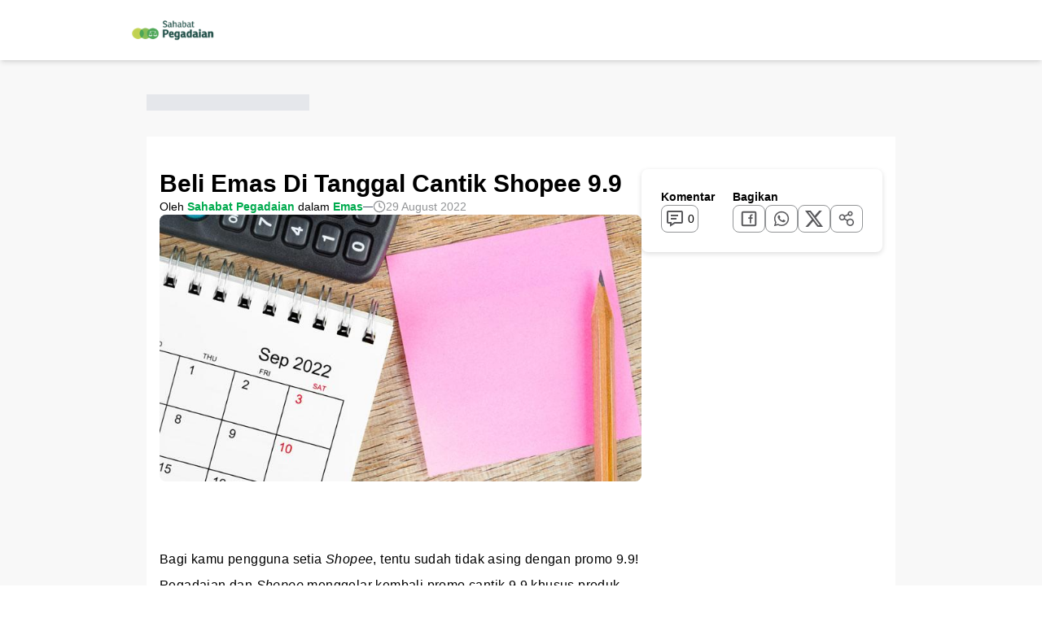

--- FILE ---
content_type: text/html;charset=utf-8
request_url: https://sahabat.pegadaian.co.id/artikel/emas/beli-emas-di-tanggal-cantik-shopee-9-9
body_size: 47699
content:
<!DOCTYPE html>
<html  lang="id">
<head><meta charset="utf-8">
<meta name="viewport" content="width=device-width, initial-scale=1.0">
<title>Beli Emas Di Tanggal Cantik Shopee 9.9</title>
<link nonce="+EvTcUH2FrSd54Q4on4gDxcg" fetchpriority="low" as="script" crossorigin="anonymous" referrerpolicy="no-referrer" href="https://www.googletagmanager.com/gtag/js?id=G-52K6N5VDE6" rel="preload">
<meta http-equiv="Permissions-Policy">
<link nonce="+EvTcUH2FrSd54Q4on4gDxcg" rel="icon" type="image/x-icon" href="/favicon.ico">
<link nonce="+EvTcUH2FrSd54Q4on4gDxcg" rel="canonical" href="https://sahabat.pegadaian.co.id/artikel/emas/beli-emas-di-tanggal-cantik-shopee-9-9">
<link nonce="+EvTcUH2FrSd54Q4on4gDxcg" rel="preload" fetchpriority="high" as="image" href="/images/promo-small.webp" type="image/webp">
<script nonce="+EvTcUH2FrSd54Q4on4gDxcg">window.dataLayer = window.dataLayer || []; 	function gtag(){dataLayer.push(arguments);} gtag('js', new Date()); gtag('config', 'AW-11459069805');</script>
<script nonce="+EvTcUH2FrSd54Q4on4gDxcg">gtag('event', 'conversion', {'send_to': 'AW-11459069805/6ZxtCO6Q4IUZEO2Ojtgq'});</script>
<script nonce="+EvTcUH2FrSd54Q4on4gDxcg" async defer type="text/javascript">
        (function(w,d,s,l,i){w[l]=w[l]||[];w[l].push({'gtm.start':
        new Date().getTime(),event:'gtm.js'});var f=d.getElementsByTagName(s)[0],
        j=d.createElement(s),dl=l!='dataLayer'?'&l='+l:'';j.async=true;j.src=
        'https://www.googletagmanager.com/gtm.js?id='+i+dl;f.parentNode.insertBefore(j,f);
        })(window,document,'script','dataLayer','GTM-TNHF5J');
      </script>
<script nonce="+EvTcUH2FrSd54Q4on4gDxcg" async defer type="text/javascript">
      window.dataLayer = window.dataLayer || [];
      function gtag(){dataLayer.push(arguments);}
      gtag('js', new Date());

      gtag('config', 'G-52K6N5VDE6');
      </script>
<script nonce="+EvTcUH2FrSd54Q4on4gDxcg">!function(e,t,a,r,g){e[r]=e[r]||[],e[r].push({"gtm.start":new Date().getTime(),event:"gtm.js"});var n=t.getElementsByTagName(a)[0],s=t.createElement(a);s.async=!0,s.src="https://www.googletagmanager.com/gtm.js?id="+g+("dataLayer"!=r?"&l="+r:""),n.parentNode.insertBefore(s,n)}(window,document,"script","dataLayer","GTM-TNHF5J");</script>
<script nonce="+EvTcUH2FrSd54Q4on4gDxcg">!function(e,t,n,a,c,o,s){e.fbq||(c=e.fbq=function(){c.callMethod?c.callMethod.apply(c,arguments):c.queue.push(arguments)},e._fbq||(e._fbq=c),c.push=c,c.loaded=!0,c.version="2.0",c.queue=[],(o=t.createElement(n)).async=!0,o.src=a,(s=t.getElementsByTagName(n)[0]).parentNode.insertBefore(o,s))}(window,document,"script","https://connect.facebook.net/en_US/fbevents.js"),fbq("init","2057276117900266"),fbq("track","PageView");</script>
<script nonce="+EvTcUH2FrSd54Q4on4gDxcg">!function(e,t,n){e.TiktokAnalyticsObject=n;var o=e[n]=e[n]||[];o.methods=["page","track","identify","instances","debug","on","off","once","ready","alias","group","enableCookie","disableCookie"],o.setAndDefer=function(e,t){e[t]=function(){e.push([t].concat(Array.prototype.slice.call(arguments,0)))}};for(var i=0;i<o.methods.length;i++)o.setAndDefer(o,o.methods[i]);o.instance=function(e){for(var t=o._i[e]||[],n=0;n<o.methods.length;n++)o.setAndDefer(t,o.methods[n]);return t},o.load=function(e,t){var i="https://analytics.tiktok.com/i18n/pixel/events.js";o._i=o._i||{},o._i[e]=[],o._i[e]._u=i,o._t=o._t||{},o._t[e]=+new Date,o._o=o._o||{},o._o[e]=t||{},(t=document.createElement("script")).type="text/javascript",t.async=!0,t.src=i+"?sdkid="+e+"&lib="+n,(e=document.getElementsByTagName("script")[0]).parentNode.insertBefore(t,e)},o.load("CHLF2FBC77U4209UOBTG"),o.page()}(window,document,"ttq");</script>
<script nonce="+EvTcUH2FrSd54Q4on4gDxcg">!function(t,e,n,a,c,r,s){t[n]=t[n]||function(){(t[n].q=t[n].q||[]).push(arguments)},(r=e.createElement(a)).async=1,r.src="https://www.clarity.ms/tag/"+c,(s=e.getElementsByTagName(a)[0]).parentNode.insertBefore(r,s)}(window,document,"clarity","script","k8nhi3j7q0");</script>
<meta name="google-site-verification" content="NbLRswU1A2WB5GBeLwqCwoEsXZFxrPRSexlvVp1io5k">
<link nonce="+EvTcUH2FrSd54Q4on4gDxcg" rel="alternate" type="application/rss+xml" href="https://sahabat.pegadaian.co.id/artikel/emas/beli-emas-di-tanggal-cantik-shopee-9-9/feed">
<meta name="description" content="Jika kamu pengguna setia Shopee dan ingin beli emas untuk investasi, maka promo 9.9 ini bakal rugi jika kamu lewatkan. Memang apa saja, sih, promo Shopee 9.9 yang kali ini ditawarkan Pegadaian?">
<meta property="og:title" content="Beli Emas Di Tanggal Cantik Shopee 9.9">
<meta property="og:description" content="Jika kamu pengguna setia Shopee dan ingin beli emas untuk investasi, maka promo 9.9 ini bakal rugi jika kamu lewatkan. Memang apa saja, sih, promo Shopee 9.9 yang kali ini ditawarkan Pegadaian?">
<meta property="og:image" content="https://storage.googleapis.com/sahabat-pegadaian-asset-prd/migrated-media/2022--08--Tabungan-Emas-Shopee-9.9.jpg">
<meta property="og:image" content="https://storage.googleapis.com/sahabat-pegadaian-asset-prd/migrated-media/2022--08--Tabungan-Emas-Shopee-9.9.jpg">
<meta property="og:image:alt" content="Beli Emas Di Tanggal Cantik Shopee 9.9">
<meta name="robots" content="index, follow">
<style nonce="+EvTcUH2FrSd54Q4on4gDxcg">[data-v-f99970b5]{font-family:Nunito Sans,sans-serif}</style>
<style nonce="+EvTcUH2FrSd54Q4on4gDxcg">.hidden[data-v-e80e0f07]{display:none}.nav_brand[data-v-e80e0f07]{width:110px}@media (width > 320px){.nav_brand[data-v-e80e0f07]{width:150px}}</style>
<style nonce="+EvTcUH2FrSd54Q4on4gDxcg">::v-deep ul{list-style-type:disc;padding-left:1.5rem}::v-deep ol{list-style-type:decimal;padding-left:1.5rem}</style>
<style nonce="+EvTcUH2FrSd54Q4on4gDxcg">input[type=checkbox]{-webkit-appearance:none;-moz-appearance:none;appearance:none;background-color:#fff;border:2px solid #ccc;border-radius:4px;cursor:pointer;height:16px;outline:none;position:relative;width:16px}input[type=checkbox]:checked{background-color:#03ac4e;border-color:#03ac4e}input[type=checkbox]:checked:after{border:solid #fff;border-width:0 2px 2px 0;content:"";height:8px;left:50%;position:absolute;top:40%;transform:translate(-50%,-50%) rotate(45deg);width:5px}</style>
<style nonce="+EvTcUH2FrSd54Q4on4gDxcg">*,::backdrop,:after,:before{--tw-border-spacing-x:0;--tw-border-spacing-y:0;--tw-translate-x:0;--tw-translate-y:0;--tw-rotate:0;--tw-skew-x:0;--tw-skew-y:0;--tw-scale-x:1;--tw-scale-y:1;--tw-pan-x: ;--tw-pan-y: ;--tw-pinch-zoom: ;--tw-scroll-snap-strictness:proximity;--tw-gradient-from-position: ;--tw-gradient-via-position: ;--tw-gradient-to-position: ;--tw-ordinal: ;--tw-slashed-zero: ;--tw-numeric-figure: ;--tw-numeric-spacing: ;--tw-numeric-fraction: ;--tw-ring-inset: ;--tw-ring-offset-width:0px;--tw-ring-offset-color:#fff;--tw-ring-color:#3b82f680;--tw-ring-offset-shadow:0 0 #0000;--tw-ring-shadow:0 0 #0000;--tw-shadow:0 0 #0000;--tw-shadow-colored:0 0 #0000;--tw-blur: ;--tw-brightness: ;--tw-contrast: ;--tw-grayscale: ;--tw-hue-rotate: ;--tw-invert: ;--tw-saturate: ;--tw-sepia: ;--tw-drop-shadow: ;--tw-backdrop-blur: ;--tw-backdrop-brightness: ;--tw-backdrop-contrast: ;--tw-backdrop-grayscale: ;--tw-backdrop-hue-rotate: ;--tw-backdrop-invert: ;--tw-backdrop-opacity: ;--tw-backdrop-saturate: ;--tw-backdrop-sepia: ;--tw-contain-size: ;--tw-contain-layout: ;--tw-contain-paint: ;--tw-contain-style: }/*! tailwindcss v3.4.18 | MIT License | https://tailwindcss.com*/*,:after,:before{border:0 solid #e5e7eb;box-sizing:border-box}:after,:before{--tw-content:""}:host,html{line-height:1.5;-webkit-text-size-adjust:100%;font-family:ui-sans-serif,system-ui,sans-serif,Apple Color Emoji,Segoe UI Emoji,Segoe UI Symbol,Noto Color Emoji;font-feature-settings:normal;font-variation-settings:normal;tab-size:4;-webkit-tap-highlight-color:transparent}body{line-height:inherit;margin:0}hr{border-top-width:1px;color:inherit;height:0}abbr:where([title]){-webkit-text-decoration:underline dotted;text-decoration:underline dotted}h1,h2,h3,h4,h5,h6{font-size:inherit;font-weight:inherit}a{color:inherit;text-decoration:inherit}b,strong{font-weight:bolder}code,kbd,pre,samp{font-family:ui-monospace,SFMono-Regular,Menlo,Monaco,Consolas,Liberation Mono,Courier New,monospace;font-feature-settings:normal;font-size:1em;font-variation-settings:normal}small{font-size:80%}sub,sup{font-size:75%;line-height:0;position:relative;vertical-align:initial}sub{bottom:-.25em}sup{top:-.5em}table{border-collapse:collapse;border-color:inherit;text-indent:0}button,input,optgroup,select,textarea{color:inherit;font-family:inherit;font-feature-settings:inherit;font-size:100%;font-variation-settings:inherit;font-weight:inherit;letter-spacing:inherit;line-height:inherit;margin:0;padding:0}button,select{text-transform:none}button,input:where([type=button]),input:where([type=reset]),input:where([type=submit]){-webkit-appearance:button;background-color:initial;background-image:none}:-moz-focusring{outline:auto}:-moz-ui-invalid{box-shadow:none}progress{vertical-align:initial}::-webkit-inner-spin-button,::-webkit-outer-spin-button{height:auto}[type=search]{-webkit-appearance:textfield;outline-offset:-2px}::-webkit-search-decoration{-webkit-appearance:none}::-webkit-file-upload-button{-webkit-appearance:button;font:inherit}summary{display:list-item}blockquote,dd,dl,figure,h1,h2,h3,h4,h5,h6,hr,p,pre{margin:0}fieldset{margin:0}fieldset,legend{padding:0}menu,ol,ul{list-style:none;margin:0;padding:0}dialog{padding:0}textarea{resize:vertical}input::placeholder,textarea::placeholder{color:#9ca3af;opacity:1}[role=button],button{cursor:pointer}:disabled{cursor:default}audio,canvas,embed,iframe,img,object,svg,video{display:block;vertical-align:middle}img,video{height:auto;max-width:100%}[hidden]:where(:not([hidden=until-found])){display:none}.\!container{margin-left:auto!important;margin-right:auto!important;padding-left:2rem!important;padding-right:2rem!important;width:100%!important}.container{margin-left:auto;margin-right:auto;padding-left:2rem;padding-right:2rem;width:100%}@media (min-width:1400px){.\!container{max-width:1400px!important}.container{max-width:1400px}}.sr-only{height:1px;margin:-1px;overflow:hidden;padding:0;position:absolute;width:1px;clip:rect(0,0,0,0);border-width:0;white-space:nowrap}.pointer-events-none{pointer-events:none}.pointer-events-auto{pointer-events:auto}.visible{visibility:visible}.static{position:static}.fixed{position:fixed}.absolute{position:absolute}.relative{position:relative}.sticky{position:sticky}.inset-0{inset:0}.inset-x-0{left:0;right:0}.inset-y-0{bottom:0;top:0}.-bottom-12{bottom:-3rem}.-bottom-3{bottom:-.75rem}.-left-1{left:-.25rem}.-left-12{left:-3rem}.-left-4{left:-1rem}.-left-5{left:-1.25rem}.-right-1{right:-.25rem}.-right-12{right:-3rem}.-right-\[20px\]{right:-20px}.-top-1\/2{top:-50%}.-top-10{top:-2.5rem}.-top-12{top:-3rem}.-top-5{top:-1.25rem}.-top-6{top:-1.5rem}.-top-\[15px\]{top:-15px}.-top-\[24px\]{top:-24px}.bottom-0{bottom:0}.bottom-1{bottom:.25rem}.bottom-2{bottom:.5rem}.bottom-4{bottom:1rem}.bottom-\[105px\]{bottom:105px}.bottom-\[75px\]{bottom:75px}.bottom-\[90px\]{bottom:90px}.end-0{inset-inline-end:0}.left-0{left:0}.left-1\/2{left:50%}.left-2{left:.5rem}.left-2\/4{left:50%}.left-4{left:1rem}.left-\[-20\%\]{left:-20%}.left-\[45\%\]{left:45%}.left-\[50\%\]{left:50%}.left-auto{left:auto}.right-0{right:0}.right-1\/2{right:50%}.right-2{right:.5rem}.right-3{right:.75rem}.right-32{right:8rem}.right-4{right:1rem}.right-5{right:1.25rem}.right-\[-10\%\]{right:-10%}.right-\[0\%\]{right:0}.right-\[10rem\]{right:10rem}.right-\[20px\]{right:20px}.right-\[350px\]{right:350px}.right-\[80px\]{right:80px}.start-0{inset-inline-start:0}.top-0{top:0}.top-1\/2{top:50%}.top-16{top:4rem}.top-2{top:.5rem}.top-24{top:6rem}.top-28{top:7rem}.top-3{top:.75rem}.top-4{top:1rem}.top-5{top:1.25rem}.top-\[-30\%\]{top:-30%}.top-\[24px\]{top:24px}.top-\[40px\]{top:40px}.top-\[50\%\]{top:50%}.top-\[60\%\]{top:60%}.top-auto{top:auto}.top-full{top:100%}.top-px{top:1px}.\!z-\[60\]{z-index:60!important}.z-0{z-index:0}.z-10{z-index:10}.z-20{z-index:20}.z-50{z-index:50}.z-\[-1\]{z-index:-1}.z-\[100\]{z-index:100}.z-\[101\]{z-index:101}.z-\[11\]{z-index:11}.z-\[1\]{z-index:1}.z-\[2\]{z-index:2}.z-\[3\]{z-index:3}.z-\[4\]{z-index:4}.z-\[50\]{z-index:50}.z-\[5\]{z-index:5}.z-\[8\]{z-index:8}.z-\[9999\]{z-index:9999}.z-\[9\]{z-index:9}.order-1{order:1}.order-2{order:2}.col-span-1{grid-column:span 1/span 1}.col-span-2{grid-column:span 2/span 2}.col-span-4{grid-column:span 4/span 4}.row-span-2{grid-row:span 2/span 2}.m-0{margin:0}.m-3{margin:.75rem}.m-4{margin:1rem}.-mx-1{margin-left:-.25rem;margin-right:-.25rem}.-mx-6{margin-left:-1.5rem;margin-right:-1.5rem}.mx-12{margin-left:3rem;margin-right:3rem}.mx-2{margin-left:.5rem;margin-right:.5rem}.mx-3{margin-left:.75rem;margin-right:.75rem}.mx-4{margin-left:1rem;margin-right:1rem}.mx-auto{margin-left:auto;margin-right:auto}.my-1{margin-bottom:.25rem;margin-top:.25rem}.my-2{margin-bottom:.5rem;margin-top:.5rem}.my-3{margin-bottom:.75rem;margin-top:.75rem}.my-4{margin-bottom:1rem;margin-top:1rem}.my-5{margin-bottom:1.25rem;margin-top:1.25rem}.my-6{margin-bottom:1.5rem;margin-top:1.5rem}.my-8{margin-bottom:2rem;margin-top:2rem}.\!mb-0{margin-bottom:0!important}.\!mr-2{margin-right:.5rem!important}.\!mt-0{margin-top:0!important}.-mb-1{margin-bottom:-.25rem}.-mb-\[2px\]{margin-bottom:-2px}.-mb-\[90px\]{margin-bottom:-90px}.-ml-3{margin-left:-.75rem}.-ml-4{margin-left:-1rem}.-ml-8{margin-left:-2rem}.-mt-10{margin-top:-2.5rem}.-mt-3{margin-top:-.75rem}.-mt-4{margin-top:-1rem}.-mt-6{margin-top:-1.5rem}.mb-0{margin-bottom:0}.mb-1{margin-bottom:.25rem}.mb-10{margin-bottom:2.5rem}.mb-12{margin-bottom:3rem}.mb-14{margin-bottom:3.5rem}.mb-16{margin-bottom:4rem}.mb-2{margin-bottom:.5rem}.mb-20{margin-bottom:5rem}.mb-3{margin-bottom:.75rem}.mb-4{margin-bottom:1rem}.mb-5{margin-bottom:1.25rem}.mb-6{margin-bottom:1.5rem}.mb-8{margin-bottom:2rem}.mb-9{margin-bottom:2.25rem}.mb-\[19px\]{margin-bottom:19px}.mb-\[75px\]{margin-bottom:75px}.ml-0{margin-left:0}.ml-1{margin-left:.25rem}.ml-12{margin-left:3rem}.ml-14{margin-left:3.5rem}.ml-2{margin-left:.5rem}.ml-28{margin-left:7rem}.ml-3{margin-left:.75rem}.ml-4{margin-left:1rem}.ml-44{margin-left:11rem}.ml-5{margin-left:1.25rem}.ml-6{margin-left:1.5rem}.ml-8{margin-left:2rem}.ml-\[40\%\]{margin-left:40%}.ml-auto{margin-left:auto}.mr-1{margin-right:.25rem}.mr-2{margin-right:.5rem}.mr-24{margin-right:6rem}.mr-3{margin-right:.75rem}.mr-6{margin-right:1.5rem}.mr-8{margin-right:2rem}.mt-0{margin-top:0}.mt-0\.5{margin-top:.125rem}.mt-1{margin-top:.25rem}.mt-1\.5{margin-top:.375rem}.mt-10{margin-top:2.5rem}.mt-14{margin-top:3.5rem}.mt-16{margin-top:4rem}.mt-2{margin-top:.5rem}.mt-20{margin-top:5rem}.mt-24{margin-top:6rem}.mt-3{margin-top:.75rem}.mt-4{margin-top:1rem}.mt-40{margin-top:10rem}.mt-5{margin-top:1.25rem}.mt-6{margin-top:1.5rem}.mt-7{margin-top:1.75rem}.mt-8{margin-top:2rem}.mt-\[-200px\]{margin-top:-200px}.mt-\[10px\]{margin-top:10px}.mt-\[2px\]{margin-top:2px}.mt-\[3\.75rem\]{margin-top:3.75rem}.mt-\[54px\]{margin-top:54px}.mt-\[56px\]{margin-top:56px}.mt-auto{margin-top:auto}.line-clamp-1{-webkit-line-clamp:1}.line-clamp-1,.line-clamp-2{display:-webkit-box;overflow:hidden;-webkit-box-orient:vertical}.line-clamp-2{-webkit-line-clamp:2}.line-clamp-3{-webkit-line-clamp:3}.line-clamp-3,.line-clamp-\[24px\]{display:-webkit-box;overflow:hidden;-webkit-box-orient:vertical}.line-clamp-\[24px\]{-webkit-line-clamp:24px}.block{display:block}.inline-block{display:inline-block}.inline{display:inline}.flex{display:flex}.\!inline-flex{display:inline-flex!important}.inline-flex{display:inline-flex}.table{display:table}.grid{display:grid}.hidden{display:none}.aspect-\[10\/3\]{aspect-ratio:10/3}.aspect-\[1036\/715\]{aspect-ratio:1036/715}.aspect-\[148\/147\]{aspect-ratio:148/147}.aspect-\[1657\/3357\]{aspect-ratio:1657/3357}.aspect-\[2\.4\]{aspect-ratio:2.4}.aspect-\[2477\/2447\]{aspect-ratio:2477/2447}.aspect-\[4\/3\]{aspect-ratio:4/3}.aspect-\[5\/3\]{aspect-ratio:5/3}.aspect-\[731\/704\]{aspect-ratio:731/704}.aspect-auto{aspect-ratio:auto}.aspect-square{aspect-ratio:1/1}.aspect-video{aspect-ratio:16/9}.size-5{height:1.25rem;width:1.25rem}.\!h-auto{height:auto!important}.h-1{height:.25rem}.h-1\.5{height:.375rem}.h-1\/2{height:50%}.h-10{height:2.5rem}.h-11{height:2.75rem}.h-12{height:3rem}.h-14{height:3.5rem}.h-16{height:4rem}.h-2{height:.5rem}.h-2\.5{height:.625rem}.h-20{height:5rem}.h-24{height:6rem}.h-3{height:.75rem}.h-3\.5{height:.875rem}.h-4{height:1rem}.h-5{height:1.25rem}.h-6{height:1.5rem}.h-7{height:1.75rem}.h-72{height:18rem}.h-8{height:2rem}.h-80{height:20rem}.h-9{height:2.25rem}.h-\[--radix-navigation-menu-viewport-height\]{height:var(--radix-navigation-menu-viewport-height)}.h-\[--radix-select-trigger-height\]{height:var(--radix-select-trigger-height)}.h-\[100\%\]{height:100%}.h-\[1000px\]{height:1000px}.h-\[100px\]{height:100px}.h-\[100vh\]{height:100vh}.h-\[105px\]{height:105px}.h-\[120px\]{height:120px}.h-\[121px\]{height:121px}.h-\[128px\]{height:128px}.h-\[13\.9rem\]{height:13.9rem}.h-\[130px\]{height:130px}.h-\[132px\]{height:132px}.h-\[136px\]{height:136px}.h-\[138px\]{height:138px}.h-\[13px\]{height:13px}.h-\[144px\]{height:144px}.h-\[150px\]{height:150px}.h-\[161px\]{height:161px}.h-\[180px\]{height:180px}.h-\[192px\]{height:192px}.h-\[197px\]{height:197px}.h-\[200px\]{height:200px}.h-\[20px\]{height:20px}.h-\[220px\]{height:220px}.h-\[223px\]{height:223px}.h-\[235px\]{height:235px}.h-\[250px\]{height:250px}.h-\[251px\]{height:251px}.h-\[26px\]{height:26px}.h-\[270px\]{height:270px}.h-\[288px\]{height:288px}.h-\[2px\]{height:2px}.h-\[30px\]{height:30px}.h-\[34px\]{height:34px}.h-\[360px\]{height:360px}.h-\[365px\]{height:365px}.h-\[368px\]{height:368px}.h-\[36px\]{height:36px}.h-\[3rem\]{height:3rem}.h-\[4\.38rem\]{height:4.38rem}.h-\[400px\]{height:400px}.h-\[410px\]{height:410px}.h-\[48px\]{height:48px}.h-\[50\%\]{height:50%}.h-\[500px\]{height:500px}.h-\[50vh\]{height:50vh}.h-\[54px\]{height:54px}.h-\[55px\]{height:55px}.h-\[560px\]{height:560px}.h-\[564px\]{height:564px}.h-\[60\%\]{height:60%}.h-\[600px\]{height:600px}.h-\[65px\]{height:65px}.h-\[6px\]{height:6px}.h-\[70px\]{height:70px}.h-\[70vh\]{height:70vh}.h-\[750px\]{height:750px}.h-\[77px\]{height:77px}.h-\[80px\]{height:80px}.h-\[85vh\]{height:85vh}.h-\[900px\]{height:900px}.h-\[95\%\]{height:95%}.h-auto{height:auto}.h-fit{height:fit-content}.h-full{height:100%}.h-max{height:max-content}.h-px{height:1px}.h-screen{height:100vh}.max-h-96{max-height:24rem}.max-h-\[100dvh\]{max-height:100dvh}.max-h-\[11\.1rem\]{max-height:11.1rem}.max-h-\[175px\]{max-height:175px}.max-h-\[190px\]{max-height:190px}.max-h-\[24px\]{max-height:24px}.max-h-\[300px\]{max-height:300px}.max-h-\[32px\]{max-height:32px}.max-h-\[55px\]{max-height:55px}.max-h-\[60\%\]{max-height:60%}.max-h-\[70vh\]{max-height:70vh}.max-h-\[8\.63rem\]{max-height:8.63rem}.max-h-screen{max-height:100vh}.min-h-20{min-height:5rem}.min-h-52{min-height:13rem}.min-h-\[136px\]{min-height:136px}.min-h-\[1rem\]{min-height:1rem}.min-h-\[221px\]{min-height:221px}.min-h-\[250px\]{min-height:250px}.min-h-\[300px\]{min-height:300px}.min-h-\[40vh\]{min-height:40vh}.min-h-\[48px\]{min-height:48px}.min-h-\[520px\]{min-height:520px}.min-h-\[600px\]{min-height:600px}.min-h-\[88px\]{min-height:88px}.w-1\/2{width:50%}.w-1\/3{width:33.333333%}.w-10{width:2.5rem}.w-11\/12{width:91.666667%}.w-12{width:3rem}.w-14{width:3.5rem}.w-16{width:4rem}.w-2{width:.5rem}.w-2\.5{width:.625rem}.w-2\/3{width:66.666667%}.w-24{width:6rem}.w-28{width:7rem}.w-3{width:.75rem}.w-3\.5{width:.875rem}.w-3\/4{width:75%}.w-36{width:9rem}.w-4{width:1rem}.w-5{width:1.25rem}.w-6{width:1.5rem}.w-60{width:15rem}.w-7{width:1.75rem}.w-72{width:18rem}.w-8{width:2rem}.w-\[10\%\]{width:10%}.w-\[100px\]{width:100px}.w-\[11\.25rem\]{width:11.25rem}.w-\[110px\]{width:110px}.w-\[124px\]{width:124px}.w-\[140\%\]{width:140%}.w-\[146px\]{width:146px}.w-\[150px\]{width:150px}.w-\[152px\]{width:152px}.w-\[16px\]{width:16px}.w-\[170\%\]{width:170%}.w-\[173px\]{width:173px}.w-\[180px\]{width:180px}.w-\[18px\]{width:18px}.w-\[19\.5rem\]{width:19.5rem}.w-\[190px\]{width:190px}.w-\[20\%\]{width:20%}.w-\[200px\]{width:200px}.w-\[205px\]{width:205px}.w-\[20px\]{width:20px}.w-\[210px\]{width:210px}.w-\[230px\]{width:230px}.w-\[240px\]{width:240px}.w-\[246px\]{width:246px}.w-\[25\%\]{width:25%}.w-\[250px\]{width:250px}.w-\[274px\]{width:274px}.w-\[280px\]{width:280px}.w-\[300px\]{width:300px}.w-\[30px\]{width:30px}.w-\[328px\]{width:328px}.w-\[340px\]{width:340px}.w-\[343px\]{width:343px}.w-\[34px\]{width:34px}.w-\[35\%\]{width:35%}.w-\[4\.38rem\]{width:4.38rem}.w-\[458px\]{width:458px}.w-\[48px\]{width:48px}.w-\[50px\]{width:50px}.w-\[55px\]{width:55px}.w-\[600px\]{width:600px}.w-\[6px\]{width:6px}.w-\[7\.5rem\]{width:7.5rem}.w-\[70px\]{width:70px}.w-\[750px\]{width:750px}.w-\[80px\]{width:80px}.w-\[86px\]{width:86px}.w-\[900px\]{width:900px}.w-\[95\%\]{width:95%}.w-\[calc\(33\.33\%-16px\)\]{width:calc(33.33% - 16px)}.w-\[calc\(50\%-12px\)\]{width:calc(50% - 12px)}.w-\[calc\(50\%-8px\)\]{width:calc(50% - 8px)}.w-auto{width:auto}.w-fit{width:fit-content}.w-full{width:100%}.w-max{width:max-content}.w-px{width:1px}.w-screen{width:100vw}.min-w-0{min-width:0}.min-w-32{min-width:8rem}.min-w-\[--radix-select-trigger-width\]{min-width:var(--radix-select-trigger-width)}.min-w-\[150px\]{min-width:150px}.min-w-\[180px\]{min-width:180px}.min-w-\[30px\]{min-width:30px}.min-w-\[70dvw\]{min-width:70dvw}.min-w-\[77px\]{min-width:77px}.max-w-96{max-width:24rem}.max-w-\[1200px\]{max-width:1200px}.max-w-\[15\.34rem\]{max-width:15.34rem}.max-w-\[158px\]{max-width:158px}.max-w-\[1800px\]{max-width:1800px}.max-w-\[20\.5rem\]{max-width:20.5rem}.max-w-\[24px\]{max-width:24px}.max-w-\[250px\]{max-width:250px}.max-w-\[260px\]{max-width:260px}.max-w-\[277px\]{max-width:277px}.max-w-\[300px\]{max-width:300px}.max-w-\[32px\]{max-width:32px}.max-w-\[350px\]{max-width:350px}.max-w-\[353px\]{max-width:353px}.max-w-\[400px\]{max-width:400px}.max-w-\[550px\]{max-width:550px}.max-w-\[55px\]{max-width:55px}.max-w-\[600px\]{max-width:600px}.max-w-\[668px\]{max-width:668px}.max-w-\[720px\]{max-width:720px}.max-w-\[733px\]{max-width:733px}.max-w-\[740px\]{max-width:740px}.max-w-\[750px\]{max-width:750px}.max-w-\[90vw\]{max-width:90vw}.max-w-full{max-width:100%}.max-w-lg{max-width:32rem}.max-w-max{max-width:max-content}.max-w-md{max-width:28rem}.max-w-none{max-width:none}.max-w-screen-2xl{max-width:1536px}.max-w-sm{max-width:24rem}.flex-1{flex:1 1 0%}.flex-auto{flex:1 1 auto}.flex-shrink-0,.shrink-0{flex-shrink:0}.flex-grow{flex-grow:1}.grow-0{flex-grow:0}.basis-1{flex-basis:0.25rem}.basis-1\/2{flex-basis:50%}.basis-1\/3{flex-basis:33.333333%}.basis-1\/4{flex-basis:25%}.basis-\[45\%\]{flex-basis:45%}.basis-\[47\%\]{flex-basis:47%}.basis-\[78\%\]{flex-basis:78%}.basis-\[80\%\]{flex-basis:80%}.basis-full{flex-basis:100%}.caption-bottom{caption-side:bottom}.border-collapse{border-collapse:collapse}.origin-bottom{transform-origin:bottom}.origin-bottom-right{transform-origin:bottom right}.-translate-x-1\/2{--tw-translate-x:-50%}.-translate-x-1\/2,.-translate-x-5{transform:translate(var(--tw-translate-x),var(--tw-translate-y)) rotate(var(--tw-rotate)) skewX(var(--tw-skew-x)) skewY(var(--tw-skew-y)) scaleX(var(--tw-scale-x)) scaleY(var(--tw-scale-y))}.-translate-x-5{--tw-translate-x:-1.25rem}.-translate-y-0{--tw-translate-y:-0px}.-translate-y-0,.-translate-y-1\/2{transform:translate(var(--tw-translate-x),var(--tw-translate-y)) rotate(var(--tw-rotate)) skewX(var(--tw-skew-x)) skewY(var(--tw-skew-y)) scaleX(var(--tw-scale-x)) scaleY(var(--tw-scale-y))}.-translate-y-1\/2{--tw-translate-y:-50%}.-translate-y-4{--tw-translate-y:-1rem}.-translate-y-4,.translate-x-1\/2{transform:translate(var(--tw-translate-x),var(--tw-translate-y)) rotate(var(--tw-rotate)) skewX(var(--tw-skew-x)) skewY(var(--tw-skew-y)) scaleX(var(--tw-scale-x)) scaleY(var(--tw-scale-y))}.translate-x-1\/2{--tw-translate-x:50%}.translate-x-2{--tw-translate-x:0.5rem}.translate-x-2,.translate-x-4{transform:translate(var(--tw-translate-x),var(--tw-translate-y)) rotate(var(--tw-rotate)) skewX(var(--tw-skew-x)) skewY(var(--tw-skew-y)) scaleX(var(--tw-scale-x)) scaleY(var(--tw-scale-y))}.translate-x-4{--tw-translate-x:1rem}.translate-x-\[-2\%\]{--tw-translate-x:-2%}.translate-x-\[-25\%\],.translate-x-\[-2\%\]{transform:translate(var(--tw-translate-x),var(--tw-translate-y)) rotate(var(--tw-rotate)) skewX(var(--tw-skew-x)) skewY(var(--tw-skew-y)) scaleX(var(--tw-scale-x)) scaleY(var(--tw-scale-y))}.translate-x-\[-25\%\]{--tw-translate-x:-25%}.translate-x-\[-50\%\]{--tw-translate-x:-50%}.translate-x-\[-50\%\],.translate-x-\[-58\%\]{transform:translate(var(--tw-translate-x),var(--tw-translate-y)) rotate(var(--tw-rotate)) skewX(var(--tw-skew-x)) skewY(var(--tw-skew-y)) scaleX(var(--tw-scale-x)) scaleY(var(--tw-scale-y))}.translate-x-\[-58\%\]{--tw-translate-x:-58%}.translate-x-\[-67px\]{--tw-translate-x:-67px}.translate-x-\[-67px\],.translate-x-\[20\%\]{transform:translate(var(--tw-translate-x),var(--tw-translate-y)) rotate(var(--tw-rotate)) skewX(var(--tw-skew-x)) skewY(var(--tw-skew-y)) scaleX(var(--tw-scale-x)) scaleY(var(--tw-scale-y))}.translate-x-\[20\%\]{--tw-translate-x:20%}.translate-x-\[25\%\]{--tw-translate-x:25%}.translate-x-\[25\%\],.translate-x-\[40px\]{transform:translate(var(--tw-translate-x),var(--tw-translate-y)) rotate(var(--tw-rotate)) skewX(var(--tw-skew-x)) skewY(var(--tw-skew-y)) scaleX(var(--tw-scale-x)) scaleY(var(--tw-scale-y))}.translate-x-\[40px\]{--tw-translate-x:40px}.translate-x-\[60\%\]{--tw-translate-x:60%}.translate-x-\[60\%\],.translate-y-0{transform:translate(var(--tw-translate-x),var(--tw-translate-y)) rotate(var(--tw-rotate)) skewX(var(--tw-skew-x)) skewY(var(--tw-skew-y)) scaleX(var(--tw-scale-x)) scaleY(var(--tw-scale-y))}.translate-y-0{--tw-translate-y:0px}.translate-y-4{--tw-translate-y:1rem}.translate-y-4,.translate-y-\[-12\%\]{transform:translate(var(--tw-translate-x),var(--tw-translate-y)) rotate(var(--tw-rotate)) skewX(var(--tw-skew-x)) skewY(var(--tw-skew-y)) scaleX(var(--tw-scale-x)) scaleY(var(--tw-scale-y))}.translate-y-\[-12\%\]{--tw-translate-y:-12%}.translate-y-\[-13\%\]{--tw-translate-y:-13%}.translate-y-\[-13\%\],.translate-y-\[-15\%\]{transform:translate(var(--tw-translate-x),var(--tw-translate-y)) rotate(var(--tw-rotate)) skewX(var(--tw-skew-x)) skewY(var(--tw-skew-y)) scaleX(var(--tw-scale-x)) scaleY(var(--tw-scale-y))}.translate-y-\[-15\%\]{--tw-translate-y:-15%}.translate-y-\[-60\%\]{--tw-translate-y:-60%}.translate-y-\[-60\%\],.translate-y-\[20\%\]{transform:translate(var(--tw-translate-x),var(--tw-translate-y)) rotate(var(--tw-rotate)) skewX(var(--tw-skew-x)) skewY(var(--tw-skew-y)) scaleX(var(--tw-scale-x)) scaleY(var(--tw-scale-y))}.translate-y-\[20\%\]{--tw-translate-y:20%}.translate-y-\[215px\]{--tw-translate-y:215px}.translate-y-\[215px\],.translate-y-\[25\%\]{transform:translate(var(--tw-translate-x),var(--tw-translate-y)) rotate(var(--tw-rotate)) skewX(var(--tw-skew-x)) skewY(var(--tw-skew-y)) scaleX(var(--tw-scale-x)) scaleY(var(--tw-scale-y))}.translate-y-\[25\%\]{--tw-translate-y:25%}.translate-y-\[27\%\]{--tw-translate-y:27%}.translate-y-\[27\%\],.translate-y-\[40\%\]{transform:translate(var(--tw-translate-x),var(--tw-translate-y)) rotate(var(--tw-rotate)) skewX(var(--tw-skew-x)) skewY(var(--tw-skew-y)) scaleX(var(--tw-scale-x)) scaleY(var(--tw-scale-y))}.translate-y-\[40\%\]{--tw-translate-y:40%}.translate-y-\[45\%\]{--tw-translate-y:45%}.translate-y-\[45\%\],.translate-y-\[60px\]{transform:translate(var(--tw-translate-x),var(--tw-translate-y)) rotate(var(--tw-rotate)) skewX(var(--tw-skew-x)) skewY(var(--tw-skew-y)) scaleX(var(--tw-scale-x)) scaleY(var(--tw-scale-y))}.translate-y-\[60px\]{--tw-translate-y:60px}.translate-y-\[75px\]{--tw-translate-y:75px}.translate-y-\[75px\],.translate-y-\[8\%\]{transform:translate(var(--tw-translate-x),var(--tw-translate-y)) rotate(var(--tw-rotate)) skewX(var(--tw-skew-x)) skewY(var(--tw-skew-y)) scaleX(var(--tw-scale-x)) scaleY(var(--tw-scale-y))}.translate-y-\[8\%\]{--tw-translate-y:8%}.rotate-0{--tw-rotate:0deg}.rotate-0,.rotate-180{transform:translate(var(--tw-translate-x),var(--tw-translate-y)) rotate(var(--tw-rotate)) skewX(var(--tw-skew-x)) skewY(var(--tw-skew-y)) scaleX(var(--tw-scale-x)) scaleY(var(--tw-scale-y))}.rotate-180{--tw-rotate:180deg}.rotate-45{--tw-rotate:45deg}.rotate-45,.rotate-90{transform:translate(var(--tw-translate-x),var(--tw-translate-y)) rotate(var(--tw-rotate)) skewX(var(--tw-skew-x)) skewY(var(--tw-skew-y)) scaleX(var(--tw-scale-x)) scaleY(var(--tw-scale-y))}.rotate-90{--tw-rotate:90deg}.scale-75{--tw-scale-x:.75;--tw-scale-y:.75}.scale-75,.scale-90{transform:translate(var(--tw-translate-x),var(--tw-translate-y)) rotate(var(--tw-rotate)) skewX(var(--tw-skew-x)) skewY(var(--tw-skew-y)) scaleX(var(--tw-scale-x)) scaleY(var(--tw-scale-y))}.scale-90{--tw-scale-x:.9;--tw-scale-y:.9}.scale-\[1\.08\]{--tw-scale-x:1.08;--tw-scale-y:1.08}.scale-\[1\.08\],.scale-\[1\.1\]{transform:translate(var(--tw-translate-x),var(--tw-translate-y)) rotate(var(--tw-rotate)) skewX(var(--tw-skew-x)) skewY(var(--tw-skew-y)) scaleX(var(--tw-scale-x)) scaleY(var(--tw-scale-y))}.scale-\[1\.1\]{--tw-scale-x:1.1;--tw-scale-y:1.1}.scale-\[1\.3\]{--tw-scale-x:1.3;--tw-scale-y:1.3}.scale-\[1\.3\],.transform{transform:translate(var(--tw-translate-x),var(--tw-translate-y)) rotate(var(--tw-rotate)) skewX(var(--tw-skew-x)) skewY(var(--tw-skew-y)) scaleX(var(--tw-scale-x)) scaleY(var(--tw-scale-y))}@keyframes pulse{50%{opacity:.5}}.animate-pulse{animation:pulse 2s cubic-bezier(.4,0,.6,1) infinite}@keyframes spin{to{transform:rotate(1turn)}}.animate-spin{animation:spin 1s linear infinite}.cursor-default{cursor:default}.cursor-pointer{cursor:pointer}.touch-none{touch-action:none}.touch-manipulation{touch-action:manipulation}.select-none{-webkit-user-select:none;user-select:none}.resize{resize:both}.list-outside{list-style-position:outside}.\!list-none{list-style-type:none!important}.list-decimal{list-style-type:decimal}.list-disc{list-style-type:disc}.list-none{list-style-type:none}.grid-cols-1{grid-template-columns:repeat(1,minmax(0,1fr))}.grid-cols-2{grid-template-columns:repeat(2,minmax(0,1fr))}.grid-cols-4{grid-template-columns:repeat(4,minmax(0,1fr))}.grid-rows-\[auto_minmax\(0\2c 1fr\)_auto\]{grid-template-rows:auto minmax(0,1fr) auto}.flex-row{flex-direction:row}.flex-col{flex-direction:column}.flex-col-reverse{flex-direction:column-reverse}.flex-wrap{flex-wrap:wrap}.place-content-center{place-content:center}.place-items-center{place-items:center}.items-start{align-items:flex-start}.items-end{align-items:flex-end}.items-center{align-items:center}.items-stretch{align-items:stretch}.justify-start{justify-content:flex-start}.justify-end{justify-content:flex-end}.justify-center{justify-content:center}.justify-between{justify-content:space-between}.\!gap-0{gap:0!important}.gap-0{gap:0}.gap-1{gap:.25rem}.gap-10{gap:2.5rem}.gap-16{gap:4rem}.gap-2{gap:.5rem}.gap-24{gap:6rem}.gap-3{gap:.75rem}.gap-4{gap:1rem}.gap-5{gap:1.25rem}.gap-6{gap:1.5rem}.gap-8{gap:2rem}.gap-\[10px\]{gap:10px}.gap-\[14px\]{gap:14px}.gap-\[18px\]{gap:18px}.gap-x-1{column-gap:.25rem}.gap-x-6{column-gap:1.5rem}.gap-y-1\.5{row-gap:.375rem}.gap-y-2{row-gap:.5rem}.gap-y-3{row-gap:.75rem}.gap-y-5{row-gap:1.25rem}.space-x-1>:not([hidden])~:not([hidden]){--tw-space-x-reverse:0;margin-left:calc(.25rem*(1 - var(--tw-space-x-reverse)));margin-right:calc(.25rem*var(--tw-space-x-reverse))}.space-x-2>:not([hidden])~:not([hidden]){--tw-space-x-reverse:0;margin-left:calc(.5rem*(1 - var(--tw-space-x-reverse)));margin-right:calc(.5rem*var(--tw-space-x-reverse))}.space-x-3>:not([hidden])~:not([hidden]){--tw-space-x-reverse:0;margin-left:calc(.75rem*(1 - var(--tw-space-x-reverse)));margin-right:calc(.75rem*var(--tw-space-x-reverse))}.space-x-4>:not([hidden])~:not([hidden]){--tw-space-x-reverse:0;margin-left:calc(1rem*(1 - var(--tw-space-x-reverse)));margin-right:calc(1rem*var(--tw-space-x-reverse))}.space-y-1>:not([hidden])~:not([hidden]){--tw-space-y-reverse:0;margin-bottom:calc(.25rem*var(--tw-space-y-reverse));margin-top:calc(.25rem*(1 - var(--tw-space-y-reverse)))}.space-y-10>:not([hidden])~:not([hidden]){--tw-space-y-reverse:0;margin-bottom:calc(2.5rem*var(--tw-space-y-reverse));margin-top:calc(2.5rem*(1 - var(--tw-space-y-reverse)))}.space-y-2>:not([hidden])~:not([hidden]){--tw-space-y-reverse:0;margin-bottom:calc(.5rem*var(--tw-space-y-reverse));margin-top:calc(.5rem*(1 - var(--tw-space-y-reverse)))}.space-y-4>:not([hidden])~:not([hidden]){--tw-space-y-reverse:0;margin-bottom:calc(1rem*var(--tw-space-y-reverse));margin-top:calc(1rem*(1 - var(--tw-space-y-reverse)))}.space-y-5>:not([hidden])~:not([hidden]){--tw-space-y-reverse:0;margin-bottom:calc(1.25rem*var(--tw-space-y-reverse));margin-top:calc(1.25rem*(1 - var(--tw-space-y-reverse)))}.space-y-6>:not([hidden])~:not([hidden]){--tw-space-y-reverse:0;margin-bottom:calc(1.5rem*var(--tw-space-y-reverse));margin-top:calc(1.5rem*(1 - var(--tw-space-y-reverse)))}.divide-y>:not([hidden])~:not([hidden]){--tw-divide-y-reverse:0;border-bottom-width:calc(1px*var(--tw-divide-y-reverse));border-top-width:calc(1px*(1 - var(--tw-divide-y-reverse)))}.self-end{align-self:flex-end}.self-center{align-self:center}.overflow-auto{overflow:auto}.overflow-hidden{overflow:hidden}.overflow-x-auto{overflow-x:auto}.overflow-y-auto{overflow-y:auto}.overflow-x-hidden{overflow-x:hidden}.overflow-x-scroll{overflow-x:scroll}.overflow-y-scroll{overflow-y:scroll}.scroll-smooth{scroll-behavior:smooth}.truncate{overflow:hidden;text-overflow:ellipsis}.truncate,.whitespace-nowrap{white-space:nowrap}.whitespace-pre-line{white-space:pre-line}.text-nowrap{text-wrap:nowrap}.break-words{overflow-wrap:break-word}.\!rounded-\[12px\]{border-radius:12px!important}.\!rounded-\[6px\]{border-radius:6px!important}.\!rounded-\[8px\]{border-radius:8px!important}.rounded{border-radius:.25rem}.rounded-2xl{border-radius:1rem}.rounded-\[10px\]{border-radius:10px}.rounded-\[12px\]{border-radius:12px}.rounded-\[15px\]{border-radius:15px}.rounded-\[20px\]{border-radius:20px}.rounded-\[24px\]{border-radius:24px}.rounded-\[3\.47px\]{border-radius:3.47px}.rounded-\[4px\]{border-radius:4px}.rounded-\[50px\]{border-radius:50px}.rounded-\[5px\]{border-radius:5px}.rounded-\[6px\]{border-radius:6px}.rounded-\[7px\]{border-radius:7px}.rounded-\[8px\]{border-radius:8px}.rounded-\[inherit\]{border-radius:inherit}.rounded-full{border-radius:9999px}.rounded-lg{border-radius:var(--radius)}.rounded-md{border-radius:calc(var(--radius) - 2px)}.rounded-none{border-radius:0}.rounded-sm{border-radius:calc(var(--radius) - 4px)}.rounded-b{border-bottom-left-radius:.25rem;border-bottom-right-radius:.25rem}.rounded-b-\[10px\]{border-bottom-left-radius:10px;border-bottom-right-radius:10px}.rounded-e{border-end-end-radius:.25rem;border-start-end-radius:.25rem}.rounded-l-\[6px\]{border-bottom-left-radius:6px;border-top-left-radius:6px}.rounded-r-\[20px\]{border-bottom-right-radius:20px;border-top-right-radius:20px}.rounded-r-\[6px\]{border-bottom-right-radius:6px;border-top-right-radius:6px}.rounded-s{border-end-start-radius:.25rem;border-start-start-radius:.25rem}.rounded-s-\[6px\]{border-end-start-radius:6px;border-start-start-radius:6px}.rounded-t{border-top-left-radius:.25rem;border-top-right-radius:.25rem}.rounded-t-\[12px\]{border-top-left-radius:12px;border-top-right-radius:12px}.rounded-t-\[16px\]{border-top-left-radius:16px;border-top-right-radius:16px}.rounded-t-\[8px\]{border-top-left-radius:8px;border-top-right-radius:8px}.rounded-tl-\[20px\]{border-top-left-radius:20px}.rounded-tl-sm{border-top-left-radius:calc(var(--radius) - 4px)}.border{border-width:1px}.border-0{border-width:0}.border-2{border-width:2px}.border-4{border-width:4px}.border-b{border-bottom-width:1px}.border-b-2{border-bottom-width:2px}.border-e-0{border-inline-end-width:0}.border-l{border-left-width:1px}.border-r{border-right-width:1px}.border-t{border-top-width:1px}.border-solid{border-style:solid}.border-dashed{border-style:dashed}.border-dotted{border-style:dotted}.border-none{border-style:none}.\!border-\[\#00AB4E\]{--tw-border-opacity:1!important;border-color:rgb(0 171 78/var(--tw-border-opacity,1))!important}.border-\[\#00AB4E\]{--tw-border-opacity:1;border-color:rgb(0 171 78/var(--tw-border-opacity,1))}.border-\[\#40BD63\]{--tw-border-opacity:1;border-color:rgb(64 189 99/var(--tw-border-opacity,1))}.border-\[\#939597\]{--tw-border-opacity:1;border-color:rgb(147 149 151/var(--tw-border-opacity,1))}.border-\[\#99B7B3\]{--tw-border-opacity:1;border-color:rgb(153 183 179/var(--tw-border-opacity,1))}.border-\[\#BBBDC0\]{--tw-border-opacity:1;border-color:rgb(187 189 192/var(--tw-border-opacity,1))}.border-\[\#E6F6EA\]{--tw-border-opacity:1;border-color:rgb(230 246 234/var(--tw-border-opacity,1))}.border-\[\#EEEEEF\]{--tw-border-opacity:1;border-color:rgb(238 238 239/var(--tw-border-opacity,1))}.border-\[\#e0e0e0\]{--tw-border-opacity:1;border-color:rgb(224 224 224/var(--tw-border-opacity,1))}.border-black\/30{border-color:#0000004d}.border-border{border-color:hsl(var(--border))}.border-customPrimary{--tw-border-opacity:1;border-color:rgb(0 171 78/var(--tw-border-opacity,1))}.border-destructive{--tw-border-opacity:1;border-color:hsl(0 84.2% 60.2/var(--tw-border-opacity,1))}.border-gray-200{--tw-border-opacity:1;border-color:rgb(229 231 235/var(--tw-border-opacity,1))}.border-gray-300{--tw-border-opacity:1;border-color:rgb(209 213 219/var(--tw-border-opacity,1))}.border-green-500{--tw-border-opacity:1;border-color:rgb(34 197 94/var(--tw-border-opacity,1))}.border-input{border-color:hsl(var(--input))}.border-neutral-200{--tw-border-opacity:1;border-color:rgb(229 229 229/var(--tw-border-opacity,1))}.border-pds-black-60{border-color:#58585b}.border-pds-lime-50{border-color:#00ab4e}.border-primary{border-color:hsl(var(--primary))}.border-slate-200{--tw-border-opacity:1;border-color:rgb(226 232 240/var(--tw-border-opacity,1))}.border-transparent{border-color:#0000}.border-white{--tw-border-opacity:1;border-color:rgb(255 255 255/var(--tw-border-opacity,1))}.border-l-transparent{border-left-color:#0000}.border-t-transparent{border-top-color:#0000}.\!bg-\[\#E6F6EA\]{--tw-bg-opacity:1!important;background-color:rgb(230 246 234/var(--tw-bg-opacity,1))!important}.\!bg-\[\#F8F8F8\]{--tw-bg-opacity:1!important;background-color:rgb(248 248 248/var(--tw-bg-opacity,1))!important}.bg-\[\#004D43\]{--tw-bg-opacity:1;background-color:rgb(0 77 67/var(--tw-bg-opacity,1))}.bg-\[\#00AB4E\],.bg-\[\#00ab4e\]{--tw-bg-opacity:1;background-color:rgb(0 171 78/var(--tw-bg-opacity,1))}.bg-\[\#057A62\]{--tw-bg-opacity:1;background-color:rgb(5 122 98/var(--tw-bg-opacity,1))}.bg-\[\#19ab50\]{--tw-bg-opacity:1;background-color:rgb(25 171 80/var(--tw-bg-opacity,1))}.bg-\[\#1D1D1D\]{--tw-bg-opacity:1;background-color:rgb(29 29 29/var(--tw-bg-opacity,1))}.bg-\[\#242424\]{--tw-bg-opacity:1;background-color:rgb(36 36 36/var(--tw-bg-opacity,1))}.bg-\[\#252528\]{--tw-bg-opacity:1;background-color:rgb(37 37 40/var(--tw-bg-opacity,1))}.bg-\[\#3f3f3f\]{--tw-bg-opacity:1;background-color:rgb(63 63 63/var(--tw-bg-opacity,1))}.bg-\[\#40BD63\]{--tw-bg-opacity:1;background-color:rgb(64 189 99/var(--tw-bg-opacity,1))}.bg-\[\#434343\]{--tw-bg-opacity:1;background-color:rgb(67 67 67/var(--tw-bg-opacity,1))}.bg-\[\#72BF44\]{--tw-bg-opacity:1;background-color:rgb(114 191 68/var(--tw-bg-opacity,1))}.bg-\[\#949597\]{--tw-bg-opacity:1;background-color:rgb(148 149 151/var(--tw-bg-opacity,1))}.bg-\[\#BFD730\]{--tw-bg-opacity:1;background-color:rgb(191 215 48/var(--tw-bg-opacity,1))}.bg-\[\#CBCBCD\]{--tw-bg-opacity:1;background-color:rgb(203 203 205/var(--tw-bg-opacity,1))}.bg-\[\#E6F6EA\]{--tw-bg-opacity:1;background-color:rgb(230 246 234/var(--tw-bg-opacity,1))}.bg-\[\#E6F6F3\]{--tw-bg-opacity:1;background-color:rgb(230 246 243/var(--tw-bg-opacity,1))}.bg-\[\#E8F1F9\]{--tw-bg-opacity:1;background-color:rgb(232 241 249/var(--tw-bg-opacity,1))}.bg-\[\#F6F9F8\]{--tw-bg-opacity:1;background-color:rgb(246 249 248/var(--tw-bg-opacity,1))}.bg-\[\#F8F8F8\]{--tw-bg-opacity:1;background-color:rgb(248 248 248/var(--tw-bg-opacity,1))}.bg-\[\#F9E7E8\]{--tw-bg-opacity:1;background-color:rgb(249 231 232/var(--tw-bg-opacity,1))}.bg-\[\#FBF2E9\]{--tw-bg-opacity:1;background-color:rgb(251 242 233/var(--tw-bg-opacity,1))}.bg-\[\#FFFFFF\]{--tw-bg-opacity:1;background-color:rgb(255 255 255/var(--tw-bg-opacity,1))}.bg-\[\#dcf1eb\]{--tw-bg-opacity:1;background-color:rgb(220 241 235/var(--tw-bg-opacity,1))}.bg-\[\#e6f6ea\]{--tw-bg-opacity:1;background-color:rgb(230 246 234/var(--tw-bg-opacity,1))}.bg-\[\#e9ecef69\]{background-color:#e9ecef69}.bg-\[\#f8f8f8\]{--tw-bg-opacity:1;background-color:rgb(248 248 248/var(--tw-bg-opacity,1))}.bg-background{background-color:hsl(var(--background))}.bg-black{--tw-bg-opacity:1;background-color:rgb(0 0 0/var(--tw-bg-opacity,1))}.bg-black\/60{background-color:#0009}.bg-black\/80{background-color:#000c}.bg-border{background-color:hsl(var(--border))}.bg-card{background-color:hsl(var(--card))}.bg-customPrimary{--tw-bg-opacity:1;background-color:rgb(0 171 78/var(--tw-bg-opacity,1))}.bg-destructive{--tw-bg-opacity:1;background-color:hsl(0 84.2% 60.2/var(--tw-bg-opacity,1))}.bg-gray-100{--tw-bg-opacity:1;background-color:rgb(243 244 246/var(--tw-bg-opacity,1))}.bg-gray-200{--tw-bg-opacity:1;background-color:rgb(229 231 235/var(--tw-bg-opacity,1))}.bg-gray-300{--tw-bg-opacity:1;background-color:rgb(209 213 219/var(--tw-bg-opacity,1))}.bg-gray-400{--tw-bg-opacity:1;background-color:rgb(156 163 175/var(--tw-bg-opacity,1))}.bg-gray-50{--tw-bg-opacity:1;background-color:rgb(249 250 251/var(--tw-bg-opacity,1))}.bg-gray-500{--tw-bg-opacity:1;background-color:rgb(107 114 128/var(--tw-bg-opacity,1))}.bg-green-400{--tw-bg-opacity:1;background-color:rgb(74 222 128/var(--tw-bg-opacity,1))}.bg-green-500{--tw-bg-opacity:1;background-color:rgb(34 197 94/var(--tw-bg-opacity,1))}.bg-muted{background-color:hsl(var(--muted))}.bg-pds-black-80{background-color:#252528}.bg-pds-lime-50{background-color:#00ab4e}.bg-pds-lime-60{background-color:#00883e}.bg-pds-lime-80{background-color:#00662e}.bg-popover{background-color:hsl(var(--popover))}.bg-primary{background-color:hsl(var(--primary))}.bg-red-200{--tw-bg-opacity:1;background-color:rgb(254 202 202/var(--tw-bg-opacity,1))}.bg-red-300{--tw-bg-opacity:1;background-color:rgb(252 165 165/var(--tw-bg-opacity,1))}.bg-red-500{--tw-bg-opacity:1;background-color:rgb(239 68 68/var(--tw-bg-opacity,1))}.bg-secondary{background-color:hsl(var(--secondary))}.bg-slate-100{--tw-bg-opacity:1;background-color:rgb(241 245 249/var(--tw-bg-opacity,1))}.bg-slate-200{--tw-bg-opacity:1;background-color:rgb(226 232 240/var(--tw-bg-opacity,1))}.bg-slate-600{--tw-bg-opacity:1;background-color:rgb(71 85 105/var(--tw-bg-opacity,1))}.bg-transparent{background-color:initial}.bg-white{--tw-bg-opacity:1;background-color:rgb(255 255 255/var(--tw-bg-opacity,1))}.bg-opacity-30{--tw-bg-opacity:0.3}.bg-opacity-40{--tw-bg-opacity:0.4}.bg-opacity-50{--tw-bg-opacity:0.5}.bg-opacity-70{--tw-bg-opacity:0.7}.bg-opacity-75{--tw-bg-opacity:0.75}.bg-opacity-80{--tw-bg-opacity:0.8}.bg-opacity-\[40\%\]{--tw-bg-opacity:40%}.bg-gradient-to-b{background-image:linear-gradient(to bottom,var(--tw-gradient-stops))}.bg-gradient-to-t{background-image:linear-gradient(to top,var(--tw-gradient-stops))}.bg-none{background-image:none}.from-\[\#006752\]{--tw-gradient-from:#006752 var(--tw-gradient-from-position);--tw-gradient-to:#00675200 var(--tw-gradient-to-position);--tw-gradient-stops:var(--tw-gradient-from),var(--tw-gradient-to)}.from-black\/70{--tw-gradient-from:#000000b3 var(--tw-gradient-from-position);--tw-gradient-to:#0000 var(--tw-gradient-to-position);--tw-gradient-stops:var(--tw-gradient-from),var(--tw-gradient-to)}.to-\[\#17C8A4\]{--tw-gradient-to:#17c8a4 var(--tw-gradient-to-position)}.to-transparent{--tw-gradient-to:#0000 var(--tw-gradient-to-position)}.bg-cover{background-size:cover}.bg-clip-padding{background-clip:padding-box}.bg-center{background-position:50%}.bg-top{background-position:top}.bg-no-repeat{background-repeat:no-repeat}.fill-customPrimary{fill:#00ab4e}.object-contain{object-fit:contain}.object-cover{object-fit:cover}.\!p-3{padding:.75rem!important}.\!p-6{padding:1.5rem!important}.p-0{padding:0}.p-0\.5{padding:.125rem}.p-1{padding:.25rem}.p-10{padding:2.5rem}.p-12{padding:3rem}.p-2{padding:.5rem}.p-3{padding:.75rem}.p-4{padding:1rem}.p-5{padding:1.25rem}.p-6{padding:1.5rem}.p-8{padding:2rem}.p-px{padding:1px}.\!px-0{padding-left:0!important;padding-right:0!important}.px-0{padding-left:0;padding-right:0}.px-1{padding-left:.25rem;padding-right:.25rem}.px-10{padding-left:2.5rem;padding-right:2.5rem}.px-12{padding-left:3rem;padding-right:3rem}.px-2{padding-left:.5rem;padding-right:.5rem}.px-2\.5{padding-left:.625rem;padding-right:.625rem}.px-3{padding-left:.75rem;padding-right:.75rem}.px-4{padding-left:1rem;padding-right:1rem}.px-5{padding-left:1.25rem;padding-right:1.25rem}.px-6{padding-left:1.5rem;padding-right:1.5rem}.px-8{padding-left:2rem;padding-right:2rem}.px-\[76px\]{padding-left:76px;padding-right:76px}.py-0{padding-bottom:0;padding-top:0}.py-1{padding-bottom:.25rem;padding-top:.25rem}.py-1\.5{padding-bottom:.375rem;padding-top:.375rem}.py-10{padding-bottom:2.5rem;padding-top:2.5rem}.py-12{padding-bottom:3rem;padding-top:3rem}.py-2{padding-bottom:.5rem;padding-top:.5rem}.py-20{padding-bottom:5rem;padding-top:5rem}.py-28{padding-bottom:7rem;padding-top:7rem}.py-3{padding-bottom:.75rem;padding-top:.75rem}.py-4{padding-bottom:1rem;padding-top:1rem}.py-5{padding-bottom:1.25rem;padding-top:1.25rem}.py-6{padding-bottom:1.5rem;padding-top:1.5rem}.py-7{padding-bottom:1.75rem;padding-top:1.75rem}.py-8{padding-bottom:2rem;padding-top:2rem}.py-\[0\.25rem\]{padding-bottom:.25rem;padding-top:.25rem}.py-\[0px\]{padding-bottom:0;padding-top:0}.py-\[12px\]{padding-bottom:12px;padding-top:12px}.py-\[18px\]{padding-bottom:18px;padding-top:18px}.py-\[4px\]{padding-bottom:4px;padding-top:4px}.\!pb-0{padding-bottom:0!important}.\!pb-2{padding-bottom:.5rem!important}.\!pt-0{padding-top:0!important}.\!pt-1{padding-top:.25rem!important}.pb-0{padding-bottom:0}.pb-1{padding-bottom:.25rem}.pb-10{padding-bottom:2.5rem}.pb-16{padding-bottom:4rem}.pb-2{padding-bottom:.5rem}.pb-3{padding-bottom:.75rem}.pb-4{padding-bottom:1rem}.pb-40{padding-bottom:10rem}.pb-5{padding-bottom:1.25rem}.pb-6{padding-bottom:1.5rem}.pb-7{padding-bottom:1.75rem}.pb-8{padding-bottom:2rem}.pb-\[16px\]{padding-bottom:16px}.pl-0{padding-left:0}.pl-2{padding-left:.5rem}.pl-3{padding-left:.75rem}.pl-4{padding-left:1rem}.pl-5{padding-left:1.25rem}.pl-6{padding-left:1.5rem}.pl-8{padding-left:2rem}.pl-\[13px\]{padding-left:13px}.pr-0{padding-right:0}.pr-2{padding-right:.5rem}.pr-4{padding-right:1rem}.pr-6{padding-right:1.5rem}.pr-8{padding-right:2rem}.pr-\[13px\]{padding-right:13px}.pt-0{padding-top:0}.pt-1{padding-top:.25rem}.pt-10{padding-top:2.5rem}.pt-12{padding-top:3rem}.pt-16{padding-top:4rem}.pt-2{padding-top:.5rem}.pt-20{padding-top:5rem}.pt-24{padding-top:6rem}.pt-3{padding-top:.75rem}.pt-4{padding-top:1rem}.pt-5{padding-top:1.25rem}.pt-6{padding-top:1.5rem}.pt-7{padding-top:1.75rem}.pt-8{padding-top:2rem}.pt-\[3\.5rem\]{padding-top:3.5rem}.pt-\[35px\]{padding-top:35px}.pt-\[70px\]{padding-top:70px}.pt-px{padding-top:1px}.text-left{text-align:left}.text-center{text-align:center}.text-right{text-align:right}.text-justify{text-align:justify}.text-start{text-align:start}.align-middle{vertical-align:middle}.font-nunito{font-family:Nunito,sans-serif}.text-2xl{font-size:1.5rem;line-height:2rem}.text-3xl{font-size:1.875rem;line-height:2.25rem}.text-4xl{font-size:2.25rem;line-height:2.5rem}.text-5xl{font-size:3rem;line-height:1}.text-\[1\.875rem\]{font-size:1.875rem}.text-\[10px\]{font-size:10px}.text-\[11px\]{font-size:11px}.text-\[12px\]{font-size:12px}.text-\[13px\]{font-size:13px}.text-\[14px\]{font-size:14px}.text-\[16px\]{font-size:16px}.text-\[18px\]{font-size:18px}.text-\[20px\]{font-size:20px}.text-\[24px\]{font-size:24px}.text-\[26px\]{font-size:26px}.text-\[30px\]{font-size:30px}.text-\[32px\]{font-size:32px}.text-\[36px\]{font-size:36px}.text-\[60px\]{font-size:60px}.text-base{font-size:1rem;line-height:1.5rem}.text-lg{font-size:1.125rem;line-height:1.75rem}.text-sm{font-size:.875rem;line-height:1.25rem}.text-xl{font-size:1.25rem;line-height:1.75rem}.text-xs{font-size:.75rem;line-height:1rem}.font-bold{font-weight:700}.font-extrabold{font-weight:800}.font-light{font-weight:300}.font-medium{font-weight:500}.font-normal{font-weight:400}.font-semibold{font-weight:600}.capitalize{text-transform:capitalize}.leading-26{line-height:26px}.leading-4{line-height:1rem}.leading-44{line-height:44px}.leading-5{line-height:1.25rem}.leading-54{line-height:54px}.leading-6{line-height:1.5rem}.leading-8{line-height:2rem}.leading-9{line-height:2.25rem}.leading-\[1\.125rem\]{line-height:1.125rem}.leading-\[1\.6\]{line-height:1.6}.leading-\[18px\]{line-height:18px}.leading-\[20px\]{line-height:20px}.leading-\[26px\]{line-height:26px}.leading-\[30px\]{line-height:30px}.leading-\[36px\]{line-height:36px}.leading-\[38px\]{line-height:38px}.leading-\[44px\]{line-height:44px}.leading-none{line-height:1}.leading-normal{line-height:1.5}.leading-relaxed{line-height:1.625}.leading-tight{line-height:1.25}.tracking-tight{letter-spacing:-.025em}.tracking-wide{letter-spacing:.025em}.tracking-widest{letter-spacing:.1em}.\!text-\[\#00AB4E\]{--tw-text-opacity:1!important;color:rgb(0 171 78/var(--tw-text-opacity,1))!important}.text-\[\#\#58585b\]{color:##58585b}.text-\[\#004D43\]{--tw-text-opacity:1;color:rgb(0 77 67/var(--tw-text-opacity,1))}.text-\[\#008F45\]{--tw-text-opacity:1;color:rgb(0 143 69/var(--tw-text-opacity,1))}.text-\[\#00AB4E\]{--tw-text-opacity:1;color:rgb(0 171 78/var(--tw-text-opacity,1))}.text-\[\#00ab4d7e\]{color:#00ab4d7e}.text-\[\#00ab4e\]{--tw-text-opacity:1;color:rgb(0 171 78/var(--tw-text-opacity,1))}.text-\[\#1868AB\]{--tw-text-opacity:1;color:rgb(24 104 171/var(--tw-text-opacity,1))}.text-\[\#1D1D1D\]{--tw-text-opacity:1;color:rgb(29 29 29/var(--tw-text-opacity,1))}.text-\[\#252428\]{--tw-text-opacity:1;color:rgb(37 36 40/var(--tw-text-opacity,1))}.text-\[\#252528\]{--tw-text-opacity:1;color:rgb(37 37 40/var(--tw-text-opacity,1))}.text-\[\#4A4A4A\]{--tw-text-opacity:1;color:rgb(74 74 74/var(--tw-text-opacity,1))}.text-\[\#58585B\],.text-\[\#58585b\]{--tw-text-opacity:1;color:rgb(88 88 91/var(--tw-text-opacity,1))}.text-\[\#939597\]{--tw-text-opacity:1;color:rgb(147 149 151/var(--tw-text-opacity,1))}.text-\[\#AE1E22\]{--tw-text-opacity:1;color:rgb(174 30 34/var(--tw-text-opacity,1))}.text-\[\#E07E26\]{--tw-text-opacity:1;color:rgb(224 126 38/var(--tw-text-opacity,1))}.text-\[\#FFFFFF\]{--tw-text-opacity:1;color:rgb(255 255 255/var(--tw-text-opacity,1))}.text-\[\#a0a0a0\]{--tw-text-opacity:1;color:rgb(160 160 160/var(--tw-text-opacity,1))}.text-black{--tw-text-opacity:1;color:rgb(0 0 0/var(--tw-text-opacity,1))}.text-card-foreground{color:hsl(var(--card-foreground))}.text-current{color:currentColor}.text-customPrimary{--tw-text-opacity:1;color:rgb(0 171 78/var(--tw-text-opacity,1))}.text-destructive{--tw-text-opacity:1;color:hsl(0 84.2% 60.2/var(--tw-text-opacity,1))}.text-destructive-foreground{color:hsl(var(--destructive-foreground))}.text-foreground{color:hsl(var(--foreground))}.text-foreground\/50{color:hsl(var(--foreground)/.5)}.text-gray-400{--tw-text-opacity:1;color:rgb(156 163 175/var(--tw-text-opacity,1))}.text-gray-700{--tw-text-opacity:1;color:rgb(55 65 81/var(--tw-text-opacity,1))}.text-gray-800{--tw-text-opacity:1;color:rgb(31 41 55/var(--tw-text-opacity,1))}.text-green-500{--tw-text-opacity:1;color:rgb(34 197 94/var(--tw-text-opacity,1))}.text-green-600{--tw-text-opacity:1;color:rgb(22 163 74/var(--tw-text-opacity,1))}.text-muted-foreground{color:hsl(var(--muted-foreground))}.text-pds-black-60{color:#58585b}.text-pds-black-80{color:#252528}.text-pds-lime-50{color:#00ab4e}.text-popover-foreground{color:hsl(var(--popover-foreground))}.text-primary{color:hsl(var(--primary))}.text-primary-foreground{color:hsl(var(--primary-foreground))}.text-red-400{--tw-text-opacity:1;color:rgb(248 113 113/var(--tw-text-opacity,1))}.text-red-500{--tw-text-opacity:1;color:rgb(239 68 68/var(--tw-text-opacity,1))}.text-secondary-foreground{color:hsl(var(--secondary-foreground))}.text-slate-400{--tw-text-opacity:1;color:rgb(148 163 184/var(--tw-text-opacity,1))}.text-text-primary{color:#323234}.text-text-secondary{color:#646467}.text-white{--tw-text-opacity:1;color:rgb(255 255 255/var(--tw-text-opacity,1))}.underline{text-decoration-line:underline}.line-through{text-decoration-line:line-through}.no-underline{text-decoration-line:none}.underline-offset-4{text-underline-offset:4px}.accent-\[\#00AB4E\]{accent-color:#00ab4e}.\!opacity-0{opacity:0!important}.opacity-0{opacity:0}.opacity-100{opacity:1}.opacity-15{opacity:.15}.opacity-20{opacity:.2}.opacity-40{opacity:.4}.opacity-50{opacity:.5}.opacity-60{opacity:.6}.opacity-70{opacity:.7}.opacity-80{opacity:.8}.opacity-90{opacity:.9}.shadow{--tw-shadow:0 1px 3px 0 #0000001a,0 1px 2px -1px #0000001a;--tw-shadow-colored:0 1px 3px 0 var(--tw-shadow-color),0 1px 2px -1px var(--tw-shadow-color)}.shadow,.shadow-\[inset_1px_0_0_\#EEEEEF\2c inset_-1px_0_0_\#EEEEEF\]{box-shadow:var(--tw-ring-offset-shadow,0 0 #0000),var(--tw-ring-shadow,0 0 #0000),var(--tw-shadow)}.shadow-\[inset_1px_0_0_\#EEEEEF\2c inset_-1px_0_0_\#EEEEEF\]{--tw-shadow:inset 1px 0 0 #eeeeef,inset -1px 0 0 #eeeeef;--tw-shadow-colored:inset 1px 0 0 var(--tw-shadow-color),inset -1px 0 0 var(--tw-shadow-color)}.shadow-lg{--tw-shadow:0 10px 15px -3px #0000001a,0 4px 6px -4px #0000001a;--tw-shadow-colored:0 10px 15px -3px var(--tw-shadow-color),0 4px 6px -4px var(--tw-shadow-color)}.shadow-lg,.shadow-md{box-shadow:var(--tw-ring-offset-shadow,0 0 #0000),var(--tw-ring-shadow,0 0 #0000),var(--tw-shadow)}.shadow-md{--tw-shadow:0 4px 6px -1px #0000001a,0 2px 4px -2px #0000001a;--tw-shadow-colored:0 4px 6px -1px var(--tw-shadow-color),0 2px 4px -2px var(--tw-shadow-color)}.shadow-none{--tw-shadow:0 0 #0000;--tw-shadow-colored:0 0 #0000}.shadow-none,.shadow-sm{box-shadow:var(--tw-ring-offset-shadow,0 0 #0000),var(--tw-ring-shadow,0 0 #0000),var(--tw-shadow)}.shadow-sm{--tw-shadow:0 1px 2px 0 #0000000d;--tw-shadow-colored:0 1px 2px 0 var(--tw-shadow-color)}.outline-none{outline:2px solid #0000;outline-offset:2px}.outline{outline-style:solid}.ring-offset-background{--tw-ring-offset-color:hsl(var(--background))}.drop-shadow{--tw-drop-shadow:drop-shadow(0 1px 2px #0000001a) drop-shadow(0 1px 1px #0000000f)}.drop-shadow,.filter{filter:var(--tw-blur) var(--tw-brightness) var(--tw-contrast) var(--tw-grayscale) var(--tw-hue-rotate) var(--tw-invert) var(--tw-saturate) var(--tw-sepia) var(--tw-drop-shadow)}.backdrop-blur-md{--tw-backdrop-blur:blur(12px);backdrop-filter:var(--tw-backdrop-blur) var(--tw-backdrop-brightness) var(--tw-backdrop-contrast) var(--tw-backdrop-grayscale) var(--tw-backdrop-hue-rotate) var(--tw-backdrop-invert) var(--tw-backdrop-opacity) var(--tw-backdrop-saturate) var(--tw-backdrop-sepia)}.transition{transition-duration:.15s;transition-property:color,background-color,border-color,text-decoration-color,fill,stroke,opacity,box-shadow,transform,filter,backdrop-filter;transition-timing-function:cubic-bezier(.4,0,.2,1)}.transition-all{transition-duration:.15s;transition-property:all;transition-timing-function:cubic-bezier(.4,0,.2,1)}.transition-colors{transition-duration:.15s;transition-property:color,background-color,border-color,text-decoration-color,fill,stroke;transition-timing-function:cubic-bezier(.4,0,.2,1)}.transition-opacity{transition-duration:.15s;transition-property:opacity;transition-timing-function:cubic-bezier(.4,0,.2,1)}.transition-transform{transition-property:transform;transition-timing-function:cubic-bezier(.4,0,.2,1)}.duration-150,.transition-transform{transition-duration:.15s}.duration-200{transition-duration:.2s}.duration-300{transition-duration:.3s}.duration-500{transition-duration:.5s}.ease-in{transition-timing-function:cubic-bezier(.4,0,1,1)}.ease-in-out{transition-timing-function:cubic-bezier(.4,0,.2,1)}.ease-out{transition-timing-function:cubic-bezier(0,0,.2,1)}@keyframes enter{0%{opacity:var(--tw-enter-opacity,1);transform:translate3d(var(--tw-enter-translate-x,0),var(--tw-enter-translate-y,0),0) scale3d(var(--tw-enter-scale,1),var(--tw-enter-scale,1),var(--tw-enter-scale,1)) rotate(var(--tw-enter-rotate,0))}}@keyframes exit{to{opacity:var(--tw-exit-opacity,1);transform:translate3d(var(--tw-exit-translate-x,0),var(--tw-exit-translate-y,0),0) scale3d(var(--tw-exit-scale,1),var(--tw-exit-scale,1),var(--tw-exit-scale,1)) rotate(var(--tw-exit-rotate,0))}}.animate-in{animation-duration:.15s;animation-name:enter;--tw-enter-opacity:initial;--tw-enter-scale:initial;--tw-enter-rotate:initial;--tw-enter-translate-x:initial;--tw-enter-translate-y:initial}.fade-in-0{--tw-enter-opacity:0}.zoom-in-95{--tw-enter-scale:.95}.duration-150{animation-duration:.15s}.duration-200{animation-duration:.2s}.duration-300{animation-duration:.3s}.duration-500{animation-duration:.5s}.ease-in{animation-timing-function:cubic-bezier(.4,0,1,1)}.ease-in-out{animation-timing-function:cubic-bezier(.4,0,.2,1)}.ease-out{animation-timing-function:cubic-bezier(0,0,.2,1)}.marker\:text-\[\#00AB4E\] ::marker{color:#00ab4e}.marker\:text-\[\#00AB4E\]::marker{color:#00ab4e}.file\:border-0::file-selector-button{border-width:0}.file\:bg-transparent::file-selector-button{background-color:initial}.file\:text-sm::file-selector-button{font-size:.875rem;line-height:1.25rem}.file\:font-medium::file-selector-button{font-weight:500}.placeholder\:text-\[\#939597\]::placeholder{--tw-text-opacity:1;color:rgb(147 149 151/var(--tw-text-opacity,1))}.placeholder\:text-muted-foreground::placeholder{color:hsl(var(--muted-foreground))}.placeholder\:text-neutral-500::placeholder{--tw-text-opacity:1;color:rgb(115 115 115/var(--tw-text-opacity,1))}.before\:absolute:before{content:var(--tw-content);position:absolute}.before\:left-0:before{content:var(--tw-content);left:0}.before\:top-0:before{content:var(--tw-content);top:0}.before\:block:before{content:var(--tw-content);display:block}.before\:h-\[90\%\]:before{content:var(--tw-content);height:90%}.before\:w-full:before{content:var(--tw-content);width:100%}.before\:rounded-\[24px\]:before{border-radius:24px;content:var(--tw-content)}.before\:bg-\[var\(--background-color\)\]:before{background-color:var(--background-color);content:var(--tw-content)}.before\:content-\[\'\201C\'\]:before{--tw-content:"“";content:var(--tw-content)}.after\:content-\[\'\201D\'\]:after{--tw-content:"”";content:var(--tw-content)}.last\:mb-0:last-child{margin-bottom:0}.odd\:bg-white:nth-child(odd){--tw-bg-opacity:1;background-color:rgb(255 255 255/var(--tw-bg-opacity,1))}.even\:bg-gray-50:nth-child(2n){--tw-bg-opacity:1;background-color:rgb(249 250 251/var(--tw-bg-opacity,1))}.first-of-type\:ml-0:first-of-type{margin-left:0}.focus-within\:border-\[\#00AB4E\]:focus-within{--tw-border-opacity:1;border-color:rgb(0 171 78/var(--tw-border-opacity,1))}.focus-within\:ring-\[\#00AB4E\]:focus-within{--tw-ring-opacity:1;--tw-ring-color:rgb(0 171 78/var(--tw-ring-opacity,1))}.focus-within\:ring-offset-2:focus-within{--tw-ring-offset-width:2px}.hover\:scale-105:hover{--tw-scale-x:1.05;--tw-scale-y:1.05}.hover\:scale-105:hover,.hover\:scale-125:hover{transform:translate(var(--tw-translate-x),var(--tw-translate-y)) rotate(var(--tw-rotate)) skewX(var(--tw-skew-x)) skewY(var(--tw-skew-y)) scaleX(var(--tw-scale-x)) scaleY(var(--tw-scale-y))}.hover\:scale-125:hover{--tw-scale-x:1.25;--tw-scale-y:1.25}.hover\:cursor-pointer:hover{cursor:pointer}.hover\:rounded-\[8px\]:hover{border-radius:8px}.hover\:border:hover{border-width:1px}.hover\:border-\[\#00883E\]:hover{--tw-border-opacity:1;border-color:rgb(0 136 62/var(--tw-border-opacity,1))}.hover\:border-\[\#00AB4E\]:hover{--tw-border-opacity:1;border-color:rgb(0 171 78/var(--tw-border-opacity,1))}.hover\:border-pds-lime-60:hover{border-color:#00883e}.hover\:border-slate-200:hover{--tw-border-opacity:1;border-color:rgb(226 232 240/var(--tw-border-opacity,1))}.hover\:border-white:hover{--tw-border-opacity:1;border-color:rgb(255 255 255/var(--tw-border-opacity,1))}.hover\:border-x-pds-lime-60:hover{border-left-color:#00883e;border-right-color:#00883e}.hover\:bg-\[\#004D43\]:hover{--tw-bg-opacity:1;background-color:rgb(0 77 67/var(--tw-bg-opacity,1))}.hover\:bg-\[\#004D43\]\/90:hover{background-color:#004d43e6}.hover\:bg-\[\#00AB4E\]:hover{--tw-bg-opacity:1;background-color:rgb(0 171 78/var(--tw-bg-opacity,1))}.hover\:bg-\[\#3f3f3f\]:hover{--tw-bg-opacity:1;background-color:rgb(63 63 63/var(--tw-bg-opacity,1))}.hover\:bg-\[\#40BD63\]:hover{--tw-bg-opacity:1;background-color:rgb(64 189 99/var(--tw-bg-opacity,1))}.hover\:bg-\[\#E6F6EA\]:hover{--tw-bg-opacity:1;background-color:rgb(230 246 234/var(--tw-bg-opacity,1))}.hover\:bg-\[\#E8F1F9\]:hover{--tw-bg-opacity:1;background-color:rgb(232 241 249/var(--tw-bg-opacity,1))}.hover\:bg-\[\#F8F8F8\]:hover{--tw-bg-opacity:1;background-color:rgb(248 248 248/var(--tw-bg-opacity,1))}.hover\:bg-\[\#FBF2E9\]:hover{--tw-bg-opacity:1;background-color:rgb(251 242 233/var(--tw-bg-opacity,1))}.hover\:bg-accent:hover{background-color:hsl(var(--accent))}.hover\:bg-customPrimary:hover{--tw-bg-opacity:1;background-color:rgb(0 171 78/var(--tw-bg-opacity,1))}.hover\:bg-destructive\/90:hover{background-color:hsl(0 84.2% 60.2/.9)}.hover\:bg-gray-100:hover{--tw-bg-opacity:1;background-color:rgb(243 244 246/var(--tw-bg-opacity,1))}.hover\:bg-gray-400:hover{--tw-bg-opacity:1;background-color:rgb(156 163 175/var(--tw-bg-opacity,1))}.hover\:bg-green-700:hover{--tw-bg-opacity:1;background-color:rgb(21 128 61/var(--tw-bg-opacity,1))}.hover\:bg-muted:hover{background-color:hsl(var(--muted))}.hover\:bg-muted\/50:hover{background-color:hsl(var(--muted)/.5)}.hover\:bg-pds-lime-60:hover{background-color:#00883e}.hover\:bg-primary\/90:hover{background-color:hsl(var(--primary)/.9)}.hover\:bg-red-200:hover{--tw-bg-opacity:1;background-color:rgb(254 202 202/var(--tw-bg-opacity,1))}.hover\:bg-secondary:hover{background-color:hsl(var(--secondary))}.hover\:bg-secondary\/80:hover{background-color:hsl(var(--secondary)/.8)}.hover\:bg-slate-100:hover{--tw-bg-opacity:1;background-color:rgb(241 245 249/var(--tw-bg-opacity,1))}.hover\:bg-slate-200:hover{--tw-bg-opacity:1;background-color:rgb(226 232 240/var(--tw-bg-opacity,1))}.hover\:bg-transparent:hover{background-color:initial}.hover\:bg-white:hover{--tw-bg-opacity:1;background-color:rgb(255 255 255/var(--tw-bg-opacity,1))}.hover\:font-bold:hover{font-weight:700}.hover\:text-\[\#00883E\]:hover{--tw-text-opacity:1;color:rgb(0 136 62/var(--tw-text-opacity,1))}.hover\:text-\[\#00AB4E\]:hover{--tw-text-opacity:1;color:rgb(0 171 78/var(--tw-text-opacity,1))}.hover\:text-accent-foreground:hover{color:hsl(var(--accent-foreground))}.hover\:text-black:hover{--tw-text-opacity:1;color:rgb(0 0 0/var(--tw-text-opacity,1))}.hover\:text-blue-500:hover{--tw-text-opacity:1;color:rgb(59 130 246/var(--tw-text-opacity,1))}.hover\:text-foreground:hover{color:hsl(var(--foreground))}.hover\:text-muted-foreground:hover{color:hsl(var(--muted-foreground))}.hover\:text-pds-lime-60:hover{color:#00883e}.hover\:text-white:hover{--tw-text-opacity:1;color:rgb(255 255 255/var(--tw-text-opacity,1))}.hover\:underline:hover{text-decoration-line:underline}.hover\:no-underline:hover{text-decoration-line:none}.hover\:opacity-100:hover{opacity:1}.hover\:opacity-80:hover{opacity:.8}.focus\:z-\[3\]:focus{z-index:3}.focus\:border-\[\#00AB4E\]:focus,.focus\:border-\[\#00ab4e\]:focus{--tw-border-opacity:1;border-color:rgb(0 171 78/var(--tw-border-opacity,1))}.focus\:bg-accent:focus{background-color:hsl(var(--accent))}.focus\:text-accent-foreground:focus{color:hsl(var(--accent-foreground))}.focus\:text-black:focus{--tw-text-opacity:1;color:rgb(0 0 0/var(--tw-text-opacity,1))}.focus\:text-white:focus{--tw-text-opacity:1;color:rgb(255 255 255/var(--tw-text-opacity,1))}.focus\:opacity-100:focus{opacity:1}.focus\:outline-none:focus{outline:2px solid #0000;outline-offset:2px}.focus\:ring-2:focus{--tw-ring-offset-shadow:var(--tw-ring-inset) 0 0 0 var(--tw-ring-offset-width) var(--tw-ring-offset-color);--tw-ring-shadow:var(--tw-ring-inset) 0 0 0 calc(2px + var(--tw-ring-offset-width)) var(--tw-ring-color);box-shadow:var(--tw-ring-offset-shadow),var(--tw-ring-shadow),var(--tw-shadow,0 0 #0000)}.focus\:ring-ring:focus{--tw-ring-color:hsl(var(--ring))}.focus\:ring-offset-2:focus{--tw-ring-offset-width:2px}.focus-visible\:border-primary:focus-visible{border-color:hsl(var(--primary))}.focus-visible\:outline-none:focus-visible{outline:2px solid #0000;outline-offset:2px}.focus-visible\:ring-2:focus-visible{--tw-ring-offset-shadow:var(--tw-ring-inset) 0 0 0 var(--tw-ring-offset-width) var(--tw-ring-offset-color);--tw-ring-shadow:var(--tw-ring-inset) 0 0 0 calc(2px + var(--tw-ring-offset-width)) var(--tw-ring-color);box-shadow:var(--tw-ring-offset-shadow),var(--tw-ring-shadow),var(--tw-shadow,0 0 #0000)}.focus-visible\:ring-ring:focus-visible{--tw-ring-color:hsl(var(--ring))}.focus-visible\:ring-offset-1:focus-visible{--tw-ring-offset-width:1px}.focus-visible\:ring-offset-2:focus-visible{--tw-ring-offset-width:2px}.disabled\:pointer-events-none:disabled{pointer-events:none}.disabled\:cursor-not-allowed:disabled{cursor:not-allowed}.disabled\:border-\[\#EEEEEF\]:disabled{--tw-border-opacity:1;border-color:rgb(238 238 239/var(--tw-border-opacity,1))}.disabled\:bg-\[\#939597\]:disabled{--tw-bg-opacity:1;background-color:rgb(147 149 151/var(--tw-bg-opacity,1))}.disabled\:bg-\[\#CBCBCD\]:disabled{--tw-bg-opacity:1;background-color:rgb(203 203 205/var(--tw-bg-opacity,1))}.disabled\:bg-\[\#e9ecef69\]:disabled{background-color:#e9ecef69}.disabled\:bg-pds-black-60:disabled{background-color:#58585b}.disabled\:text-gray-400:disabled{--tw-text-opacity:1;color:rgb(156 163 175/var(--tw-text-opacity,1))}.disabled\:text-muted-foreground:disabled{color:hsl(var(--muted-foreground))}.disabled\:opacity-100:disabled{opacity:1}.disabled\:opacity-50:disabled{opacity:.5}.group:hover .group-hover\:opacity-100{opacity:1}.group.destructive .group-\[\.destructive\]\:border-muted\/40{border-color:hsl(var(--muted)/.4)}.group.destructive .group-\[\.destructive\]\:text-red-300{--tw-text-opacity:1;color:rgb(252 165 165/var(--tw-text-opacity,1))}.group.destructive .group-\[\.destructive\]\:hover\:border-destructive\/30:hover{border-color:hsl(0 84.2% 60.2/.3)}.group.destructive .group-\[\.destructive\]\:hover\:bg-destructive:hover{--tw-bg-opacity:1;background-color:hsl(0 84.2% 60.2/var(--tw-bg-opacity,1))}.group.destructive .group-\[\.destructive\]\:hover\:text-destructive-foreground:hover{color:hsl(var(--destructive-foreground))}.group.destructive .group-\[\.destructive\]\:hover\:text-red-50:hover{--tw-text-opacity:1;color:rgb(254 242 242/var(--tw-text-opacity,1))}.group.destructive .group-\[\.destructive\]\:focus\:ring-destructive:focus{--tw-ring-opacity:1;--tw-ring-color:hsl(0 84.2% 60.2/var(--tw-ring-opacity,1))}.group.destructive .group-\[\.destructive\]\:focus\:ring-red-400:focus{--tw-ring-opacity:1;--tw-ring-color:rgb(248 113 113/var(--tw-ring-opacity,1))}.group.destructive .group-\[\.destructive\]\:focus\:ring-offset-red-600:focus{--tw-ring-offset-color:#dc2626}.peer:disabled~.peer-disabled\:cursor-not-allowed{cursor:not-allowed}.peer:disabled~.peer-disabled\:opacity-70{opacity:.7}.data-\[disabled\]\:pointer-events-none[data-disabled]{pointer-events:none}.data-\[side\=bottom\]\:translate-y-1[data-side=bottom]{--tw-translate-y:0.25rem}.data-\[side\=bottom\]\:translate-y-1[data-side=bottom],.data-\[side\=left\]\:-translate-x-1[data-side=left]{transform:translate(var(--tw-translate-x),var(--tw-translate-y)) rotate(var(--tw-rotate)) skewX(var(--tw-skew-x)) skewY(var(--tw-skew-y)) scaleX(var(--tw-scale-x)) scaleY(var(--tw-scale-y))}.data-\[side\=left\]\:-translate-x-1[data-side=left]{--tw-translate-x:-0.25rem}.data-\[side\=right\]\:translate-x-1[data-side=right]{--tw-translate-x:0.25rem}.data-\[side\=right\]\:translate-x-1[data-side=right],.data-\[side\=top\]\:-translate-y-1[data-side=top]{transform:translate(var(--tw-translate-x),var(--tw-translate-y)) rotate(var(--tw-rotate)) skewX(var(--tw-skew-x)) skewY(var(--tw-skew-y)) scaleX(var(--tw-scale-x)) scaleY(var(--tw-scale-y))}.data-\[side\=top\]\:-translate-y-1[data-side=top]{--tw-translate-y:-0.25rem}.data-\[swipe\=cancel\]\:translate-x-0[data-swipe=cancel]{--tw-translate-x:0px}.data-\[swipe\=cancel\]\:translate-x-0[data-swipe=cancel],.data-\[swipe\=end\]\:translate-x-\[--radix-toast-swipe-end-x\][data-swipe=end]{transform:translate(var(--tw-translate-x),var(--tw-translate-y)) rotate(var(--tw-rotate)) skewX(var(--tw-skew-x)) skewY(var(--tw-skew-y)) scaleX(var(--tw-scale-x)) scaleY(var(--tw-scale-y))}.data-\[swipe\=end\]\:translate-x-\[--radix-toast-swipe-end-x\][data-swipe=end]{--tw-translate-x:var(--radix-toast-swipe-end-x)}.data-\[swipe\=move\]\:translate-x-\[--radix-toast-swipe-move-x\][data-swipe=move]{--tw-translate-x:var(--radix-toast-swipe-move-x);transform:translate(var(--tw-translate-x),var(--tw-translate-y)) rotate(var(--tw-rotate)) skewX(var(--tw-skew-x)) skewY(var(--tw-skew-y)) scaleX(var(--tw-scale-x)) scaleY(var(--tw-scale-y))}@keyframes accordion-up{0%{height:var(--radix-accordion-content-height)}to{height:0}}.data-\[state\=closed\]\:animate-accordion-up[data-state=closed]{animation:accordion-up .2s ease-out}@keyframes accordion-down{0%{height:0}to{height:var(--radix-accordion-content-height)}}.data-\[state\=open\]\:animate-accordion-down[data-state=open]{animation:accordion-down .2s ease-out}.data-\[state\=active\]\:border-\[\#00AB4E\][data-state=active]{--tw-border-opacity:1;border-color:rgb(0 171 78/var(--tw-border-opacity,1))}.data-\[state\=inactive\]\:border-transparent[data-state=inactive]{border-color:#0000}.data-\[active\]\:bg-accent\/50[data-active]{background-color:hsl(var(--accent)/.5)}.data-\[highlighted\]\:bg-accent[data-highlighted]{background-color:hsl(var(--accent))}.data-\[state\=active\]\:bg-background[data-state=active]{background-color:hsl(var(--background))}.data-\[state\=checked\]\:bg-primary[data-state=checked]{background-color:hsl(var(--primary))}.data-\[state\=off\]\:bg-\[\#434343\][data-state=off]{--tw-bg-opacity:1;background-color:rgb(67 67 67/var(--tw-bg-opacity,1))}.data-\[state\=on\]\:bg-\[\#40BD63\][data-state=on]{--tw-bg-opacity:1;background-color:rgb(64 189 99/var(--tw-bg-opacity,1))}.data-\[state\=on\]\:bg-accent[data-state=on],.data-\[state\=open\]\:bg-accent[data-state=open]{background-color:hsl(var(--accent))}.data-\[state\=open\]\:bg-accent\/50[data-state=open]{background-color:hsl(var(--accent)/.5)}.data-\[state\=open\]\:bg-secondary[data-state=open]{background-color:hsl(var(--secondary))}.data-\[state\=selected\]\:bg-muted[data-state=selected]{background-color:hsl(var(--muted))}.data-\[highlighted\]\:text-accent-foreground[data-highlighted]{color:hsl(var(--accent-foreground))}.data-\[state\=active\]\:text-\[\#00AB4E\][data-state=active]{--tw-text-opacity:1;color:rgb(0 171 78/var(--tw-text-opacity,1))}.data-\[state\=active\]\:text-foreground[data-state=active]{color:hsl(var(--foreground))}.data-\[state\=checked\]\:text-primary-foreground[data-state=checked]{color:hsl(var(--primary-foreground))}.data-\[state\=on\]\:text-accent-foreground[data-state=on]{color:hsl(var(--accent-foreground))}.data-\[state\=open\]\:text-muted-foreground[data-state=open]{color:hsl(var(--muted-foreground))}.data-\[disabled\]\:opacity-50[data-disabled]{opacity:.5}.data-\[state\=active\]\:shadow-sm[data-state=active]{--tw-shadow:0 1px 2px 0 #0000000d;--tw-shadow-colored:0 1px 2px 0 var(--tw-shadow-color);box-shadow:var(--tw-ring-offset-shadow,0 0 #0000),var(--tw-ring-shadow,0 0 #0000),var(--tw-shadow)}.data-\[swipe\=move\]\:transition-none[data-swipe=move]{transition-property:none}.data-\[state\=closed\]\:duration-300[data-state=closed]{transition-duration:.3s}.data-\[state\=open\]\:duration-500[data-state=open]{transition-duration:.5s}.data-\[motion\^\=from-\]\:animate-in[data-motion^=from-],.data-\[state\=open\]\:animate-in[data-state=open],.data-\[state\=visible\]\:animate-in[data-state=visible]{animation-duration:.15s;animation-name:enter;--tw-enter-opacity:initial;--tw-enter-scale:initial;--tw-enter-rotate:initial;--tw-enter-translate-x:initial;--tw-enter-translate-y:initial}.data-\[motion\^\=to-\]\:animate-out[data-motion^=to-],.data-\[state\=closed\]\:animate-out[data-state=closed],.data-\[state\=hidden\]\:animate-out[data-state=hidden],.data-\[swipe\=end\]\:animate-out[data-swipe=end]{animation-duration:.15s;animation-name:exit;--tw-exit-opacity:initial;--tw-exit-scale:initial;--tw-exit-rotate:initial;--tw-exit-translate-x:initial;--tw-exit-translate-y:initial}.data-\[motion\^\=from-\]\:fade-in[data-motion^=from-]{--tw-enter-opacity:0}.data-\[motion\^\=to-\]\:fade-out[data-motion^=to-],.data-\[state\=closed\]\:fade-out-0[data-state=closed]{--tw-exit-opacity:0}.data-\[state\=closed\]\:fade-out-80[data-state=closed]{--tw-exit-opacity:0.8}.data-\[state\=hidden\]\:fade-out[data-state=hidden]{--tw-exit-opacity:0}.data-\[state\=open\]\:fade-in-0[data-state=open],.data-\[state\=visible\]\:fade-in[data-state=visible]{--tw-enter-opacity:0}.data-\[state\=closed\]\:zoom-out-95[data-state=closed]{--tw-exit-scale:.95}.data-\[state\=open\]\:zoom-in-90[data-state=open]{--tw-enter-scale:.9}.data-\[state\=open\]\:zoom-in-95[data-state=open]{--tw-enter-scale:.95}.data-\[motion\=from-end\]\:slide-in-from-top-52[data-motion=from-end],.data-\[motion\=from-start\]\:slide-in-from-top-52[data-motion=from-start]{--tw-enter-translate-y:-13rem}.data-\[motion\=to-end\]\:slide-out-to-top-52[data-motion=to-end],.data-\[motion\=to-start\]\:slide-out-to-top-52[data-motion=to-start]{--tw-exit-translate-y:-13rem}.data-\[side\=bottom\]\:slide-in-from-top-2[data-side=bottom]{--tw-enter-translate-y:-0.5rem}.data-\[side\=left\]\:slide-in-from-right-2[data-side=left]{--tw-enter-translate-x:0.5rem}.data-\[side\=right\]\:slide-in-from-left-2[data-side=right]{--tw-enter-translate-x:-0.5rem}.data-\[side\=top\]\:slide-in-from-bottom-2[data-side=top]{--tw-enter-translate-y:0.5rem}.data-\[state\=closed\]\:slide-out-to-bottom[data-state=closed]{--tw-exit-translate-y:100%}.data-\[state\=closed\]\:slide-out-to-left[data-state=closed]{--tw-exit-translate-x:-100%}.data-\[state\=closed\]\:slide-out-to-left-1\/2[data-state=closed]{--tw-exit-translate-x:-50%}.data-\[state\=closed\]\:slide-out-to-right-full[data-state=closed],.data-\[state\=closed\]\:slide-out-to-right[data-state=closed]{--tw-exit-translate-x:100%}.data-\[state\=closed\]\:slide-out-to-top[data-state=closed]{--tw-exit-translate-y:-100%}.data-\[state\=closed\]\:slide-out-to-top-\[48\%\][data-state=closed]{--tw-exit-translate-y:-48%}.data-\[state\=open\]\:slide-in-from-bottom[data-state=open]{--tw-enter-translate-y:100%}.data-\[state\=open\]\:slide-in-from-left[data-state=open]{--tw-enter-translate-x:-100%}.data-\[state\=open\]\:slide-in-from-left-1\/2[data-state=open]{--tw-enter-translate-x:-50%}.data-\[state\=open\]\:slide-in-from-right[data-state=open]{--tw-enter-translate-x:100%}.data-\[state\=open\]\:slide-in-from-top[data-state=open]{--tw-enter-translate-y:-100%}.data-\[state\=open\]\:slide-in-from-top-\[48\%\][data-state=open]{--tw-enter-translate-y:-48%}.data-\[state\=open\]\:slide-in-from-top-full[data-state=open]{--tw-enter-translate-y:-100%}.data-\[state\=closed\]\:duration-300[data-state=closed]{animation-duration:.3s}.data-\[state\=open\]\:duration-500[data-state=open]{animation-duration:.5s}.group[data-state=open] .group-data-\[state\=open\]\:rotate-180{--tw-rotate:180deg;transform:translate(var(--tw-translate-x),var(--tw-translate-y)) rotate(var(--tw-rotate)) skewX(var(--tw-skew-x)) skewY(var(--tw-skew-y)) scaleX(var(--tw-scale-x)) scaleY(var(--tw-scale-y))}@media (prefers-reduced-motion:reduce){.motion-reduce\:transition-none{transition-property:none}}.dark\:border-gray-700:is(.dark *){--tw-border-opacity:1;border-color:rgb(55 65 81/var(--tw-border-opacity,1))}.dark\:border-white\/10:is(.dark *){border-color:#ffffff1a}.dark\:text-white:is(.dark *){--tw-text-opacity:1;color:rgb(255 255 255/var(--tw-text-opacity,1))}.dark\:placeholder\:text-neutral-200:is(.dark *)::placeholder{--tw-text-opacity:1;color:rgb(229 229 229/var(--tw-text-opacity,1))}.odd\:dark\:bg-gray-900:is(.dark *):nth-child(odd){--tw-bg-opacity:1;background-color:rgb(17 24 39/var(--tw-bg-opacity,1))}.even\:dark\:bg-gray-800:is(.dark *):nth-child(2n){--tw-bg-opacity:1;background-color:rgb(31 41 55/var(--tw-bg-opacity,1))}.dark\:focus\:border-primary:focus:is(.dark *){border-color:hsl(var(--primary))}@media (min-width:640px){.sm\:absolute{position:absolute}.sm\:-left-6{left:-1.5rem}.sm\:-top-6{top:-1.5rem}.sm\:bottom-0{bottom:0}.sm\:right-0{right:0}.sm\:top-auto{top:auto}.sm\:\!mt-\[-250px\]{margin-top:-250px!important}.sm\:mt-20{margin-top:5rem}.sm\:h-28{height:7rem}.sm\:h-\[200px\]{height:200px}.sm\:h-\[50px\]{height:50px}.sm\:min-h-\[800px\]{min-height:800px}.sm\:w-8\/12{width:66.666667%}.sm\:w-9\/12{width:75%}.sm\:max-w-\[330px\]{max-width:330px}.sm\:max-w-\[360px\]{max-width:360px}.sm\:max-w-\[750px\]{max-width:750px}.sm\:max-w-md{max-width:28rem}.sm\:max-w-sm{max-width:24rem}.sm\:basis-auto{flex-basis:auto}.sm\:translate-x-0{--tw-translate-x:0px}.sm\:translate-x-0,.sm\:translate-x-4{transform:translate(var(--tw-translate-x),var(--tw-translate-y)) rotate(var(--tw-rotate)) skewX(var(--tw-skew-x)) skewY(var(--tw-skew-y)) scaleX(var(--tw-scale-x)) scaleY(var(--tw-scale-y))}.sm\:translate-x-4{--tw-translate-x:1rem}.sm\:translate-x-\[10\%\]{--tw-translate-x:10%}.sm\:translate-x-\[10\%\],.sm\:translate-y-\[10\%\]{transform:translate(var(--tw-translate-x),var(--tw-translate-y)) rotate(var(--tw-rotate)) skewX(var(--tw-skew-x)) skewY(var(--tw-skew-y)) scaleX(var(--tw-scale-x)) scaleY(var(--tw-scale-y))}.sm\:translate-y-\[10\%\]{--tw-translate-y:10%}.sm\:translate-y-\[30\%\]{--tw-translate-y:30%}.sm\:scale-100,.sm\:translate-y-\[30\%\]{transform:translate(var(--tw-translate-x),var(--tw-translate-y)) rotate(var(--tw-rotate)) skewX(var(--tw-skew-x)) skewY(var(--tw-skew-y)) scaleX(var(--tw-scale-x)) scaleY(var(--tw-scale-y))}.sm\:scale-100{--tw-scale-x:1;--tw-scale-y:1}.sm\:grid-cols-1{grid-template-columns:repeat(1,minmax(0,1fr))}.sm\:grid-cols-2{grid-template-columns:repeat(2,minmax(0,1fr))}.sm\:flex-row{flex-direction:row}.sm\:flex-col{flex-direction:column}.sm\:justify-end{justify-content:flex-end}.sm\:justify-center{justify-content:center}.sm\:gap-6{gap:1.5rem}.sm\:gap-x-2{column-gap:.5rem}.sm\:overflow-hidden{overflow:hidden}.sm\:rounded-lg{border-radius:var(--radius)}.sm\:p-6{padding:1.5rem}.sm\:p-8{padding:2rem}.sm\:px-12{padding-left:3rem;padding-right:3rem}.sm\:px-3{padding-left:.75rem;padding-right:.75rem}.sm\:px-8{padding-left:2rem;padding-right:2rem}.sm\:py-0{padding-bottom:0;padding-top:0}.sm\:py-2{padding-bottom:.5rem;padding-top:.5rem}.sm\:py-3{padding-bottom:.75rem;padding-top:.75rem}.sm\:\!pb-10{padding-bottom:2.5rem!important}.sm\:pb-\[60px\]{padding-bottom:60px}.sm\:text-left{text-align:left}.sm\:text-\[20px\]{font-size:20px}.sm\:text-\[30px\]{font-size:30px}.sm\:text-\[48px\]{font-size:48px}.sm\:text-base{font-size:1rem;line-height:1.5rem}.sm\:text-sm{font-size:.875rem;line-height:1.25rem}.sm\:text-xs{font-size:.75rem;line-height:1rem}.data-\[state\=open\]\:sm\:slide-in-from-bottom-full[data-state=open]{--tw-enter-translate-y:100%}}@media (min-width:768px){.md\:static{position:static}.md\:absolute{position:absolute}.md\:relative{position:relative}.md\:-left-12{left:-3rem}.md\:-right-12{right:-3rem}.md\:bottom-0{bottom:0}.md\:bottom-auto{bottom:auto}.md\:left-1\/2{left:50%}.md\:left-\[-5\%\]{left:-5%}.md\:left-\[345px\]{left:345px}.md\:left-\[50\%\]{left:50%}.md\:right-0{right:0}.md\:right-5{right:1.25rem}.md\:right-\[calc\(-800\%\)\]{right:-800%}.md\:top-0{top:0}.md\:top-1\/2{top:50%}.md\:top-28{top:7rem}.md\:top-32{top:8rem}.md\:top-4{top:1rem}.md\:top-5{top:1.25rem}.md\:top-\[55px\]{top:55px}.md\:top-auto{top:auto}.md\:order-1{order:1}.md\:order-2{order:2}.md\:col-span-3{grid-column:span 3/span 3}.md\:m-2{margin:.5rem}.md\:m-3{margin:.75rem}.md\:m-6{margin:1.5rem}.md\:m-auto{margin:auto}.md\:mx-24{margin-left:6rem;margin-right:6rem}.md\:\!mt-\[-450px\]{margin-top:-450px!important}.md\:mb-0{margin-bottom:0}.md\:mb-16{margin-bottom:4rem}.md\:mb-3{margin-bottom:.75rem}.md\:mb-4{margin-bottom:1rem}.md\:mb-5{margin-bottom:1.25rem}.md\:ml-14{margin-left:3.5rem}.md\:ml-24{margin-left:6rem}.md\:ml-4{margin-left:1rem}.md\:mt-0{margin-top:0}.md\:mt-10{margin-top:2.5rem}.md\:mt-20{margin-top:5rem}.md\:mt-24{margin-top:6rem}.md\:mt-3{margin-top:.75rem}.md\:mt-32{margin-top:8rem}.md\:mt-36{margin-top:9rem}.md\:mt-5{margin-top:1.25rem}.md\:mt-8{margin-top:2rem}.md\:mt-\[100px\]{margin-top:100px}.md\:mt-\[3\.75rem\]{margin-top:3.75rem}.md\:line-clamp-2{display:-webkit-box;overflow:hidden;-webkit-box-orient:vertical;-webkit-line-clamp:2}.md\:block{display:block}.md\:inline{display:inline}.md\:flex{display:flex}.md\:hidden{display:none}.md\:aspect-auto{aspect-ratio:auto}.md\:h-0{height:0}.md\:h-20{height:5rem}.md\:h-24{height:6rem}.md\:h-32{height:8rem}.md\:h-36{height:9rem}.md\:h-\[144px\]{height:144px}.md\:h-\[18rem\]{height:18rem}.md\:h-\[23\.5rem\]{height:23.5rem}.md\:h-\[308px\]{height:308px}.md\:h-\[365px\]{height:365px}.md\:h-\[4\.38rem\]{height:4.38rem}.md\:h-\[400px\]{height:400px}.md\:h-\[455px\]{height:455px}.md\:h-\[500px\]{height:500px}.md\:h-\[54px\]{height:54px}.md\:h-\[564px\]{height:564px}.md\:h-\[70vh\]{height:70vh}.md\:h-\[8\.63rem\]{height:8.63rem}.md\:h-\[89px\]{height:89px}.md\:h-\[90px\]{height:90px}.md\:h-\[99px\]{height:99px}.md\:h-full{height:100%}.md\:max-h-64{max-height:16rem}.md\:max-h-\[270px\]{max-height:270px}.md\:max-h-\[90dvh\]{max-height:90dvh}.md\:max-h-none{max-height:none}.md\:min-h-0{min-height:0}.md\:min-h-\[90px\]{min-height:90px}.md\:w-1\/2{width:50%}.md\:w-1\/3{width:33.333333%}.md\:w-1\/4{width:25%}.md\:w-11\/12{width:91.666667%}.md\:w-2\/3{width:66.666667%}.md\:w-2\/5{width:40%}.md\:w-20{width:5rem}.md\:w-3\/4{width:75%}.md\:w-3\/5{width:60%}.md\:w-5\/12{width:41.666667%}.md\:w-60{width:15rem}.md\:w-7\/12{width:58.333333%}.md\:w-\[--radix-navigation-menu-viewport-width\]{width:var(--radix-navigation-menu-viewport-width)}.md\:w-\[15\.34rem\]{width:15.34rem}.md\:w-\[180px\]{width:180px}.md\:w-\[240px\]{width:240px}.md\:w-\[255px\]{width:255px}.md\:w-\[285px\]{width:285px}.md\:w-\[30\%\]{width:30%}.md\:w-\[308px\]{width:308px}.md\:w-\[35\%\]{width:35%}.md\:w-\[4\.38rem\]{width:4.38rem}.md\:w-\[40\%\]{width:40%}.md\:w-\[400px\]{width:400px}.md\:w-\[45\%\]{width:45%}.md\:w-\[450px\]{width:450px}.md\:w-\[500px\]{width:500px}.md\:w-\[548px\]{width:548px}.md\:w-\[55\%\]{width:55%}.md\:w-\[600px\]{width:600px}.md\:w-\[65\%\]{width:65%}.md\:w-\[80\%\]{width:80%}.md\:w-\[calc\(33\.333\%-16px\)\]{width:calc(33.333% - 16px)}.md\:w-\[calc\(50\%-12px\)\]{width:calc(50% - 12px)}.md\:w-\[calc\(50\%-8px\)\]{width:calc(50% - 8px)}.md\:w-auto{width:auto}.md\:w-full{width:100%}.md\:min-w-\[19rem\]{min-width:19rem}.md\:min-w-\[310px\]{min-width:310px}.md\:min-w-\[92px\]{min-width:92px}.md\:max-w-64{max-width:16rem}.md\:max-w-\[22\.5rem\]{max-width:22.5rem}.md\:max-w-\[250px\]{max-width:250px}.md\:max-w-\[400px\]{max-width:400px}.md\:max-w-\[420px\]{max-width:420px}.md\:max-w-\[50rem\]{max-width:50rem}.md\:max-w-\[600px\]{max-width:600px}.md\:max-w-\[648px\]{max-width:648px}.md\:max-w-none{max-width:none}.md\:flex-none{flex:none}.md\:flex-shrink{flex-shrink:1}.md\:basis-1{flex-basis:0.25rem}.md\:basis-1\/2{flex-basis:50%}.md\:basis-\[75\%\]{flex-basis:75%}.md\:-translate-x-1\/2{--tw-translate-x:-50%}.md\:-translate-x-1\/2,.md\:-translate-y-1\/2{transform:translate(var(--tw-translate-x),var(--tw-translate-y)) rotate(var(--tw-rotate)) skewX(var(--tw-skew-x)) skewY(var(--tw-skew-y)) scaleX(var(--tw-scale-x)) scaleY(var(--tw-scale-y))}.md\:-translate-y-1\/2{--tw-translate-y:-50%}.md\:translate-x-0{--tw-translate-x:0px}.md\:translate-x-0,.md\:translate-x-1\/4{transform:translate(var(--tw-translate-x),var(--tw-translate-y)) rotate(var(--tw-rotate)) skewX(var(--tw-skew-x)) skewY(var(--tw-skew-y)) scaleX(var(--tw-scale-x)) scaleY(var(--tw-scale-y))}.md\:translate-x-1\/4{--tw-translate-x:25%}.md\:translate-x-\[-160px\]{--tw-translate-x:-160px}.md\:translate-x-\[-160px\],.md\:translate-x-\[-270px\]{transform:translate(var(--tw-translate-x),var(--tw-translate-y)) rotate(var(--tw-rotate)) skewX(var(--tw-skew-x)) skewY(var(--tw-skew-y)) scaleX(var(--tw-scale-x)) scaleY(var(--tw-scale-y))}.md\:translate-x-\[-270px\]{--tw-translate-x:-270px}.md\:translate-x-\[10\%\]{--tw-translate-x:10%}.md\:translate-x-\[10\%\],.md\:translate-x-\[75px\]{transform:translate(var(--tw-translate-x),var(--tw-translate-y)) rotate(var(--tw-rotate)) skewX(var(--tw-skew-x)) skewY(var(--tw-skew-y)) scaleX(var(--tw-scale-x)) scaleY(var(--tw-scale-y))}.md\:translate-x-\[75px\]{--tw-translate-x:75px}.md\:translate-y-0{--tw-translate-y:0px}.md\:translate-y-0,.md\:translate-y-\[10px\]{transform:translate(var(--tw-translate-x),var(--tw-translate-y)) rotate(var(--tw-rotate)) skewX(var(--tw-skew-x)) skewY(var(--tw-skew-y)) scaleX(var(--tw-scale-x)) scaleY(var(--tw-scale-y))}.md\:translate-y-\[10px\]{--tw-translate-y:10px}.md\:translate-y-\[145px\]{--tw-translate-y:145px}.md\:translate-y-\[145px\],.md\:translate-y-\[15\%\]{transform:translate(var(--tw-translate-x),var(--tw-translate-y)) rotate(var(--tw-rotate)) skewX(var(--tw-skew-x)) skewY(var(--tw-skew-y)) scaleX(var(--tw-scale-x)) scaleY(var(--tw-scale-y))}.md\:translate-y-\[15\%\]{--tw-translate-y:15%}.md\:transform{transform:translate(var(--tw-translate-x),var(--tw-translate-y)) rotate(var(--tw-rotate)) skewX(var(--tw-skew-x)) skewY(var(--tw-skew-y)) scaleX(var(--tw-scale-x)) scaleY(var(--tw-scale-y))}.md\:grid-cols-2{grid-template-columns:repeat(2,minmax(0,1fr))}.md\:grid-cols-3{grid-template-columns:repeat(3,minmax(0,1fr))}.md\:flex-row{flex-direction:row}.md\:flex-col{flex-direction:column}.md\:items-start{align-items:flex-start}.md\:items-center{align-items:center}.md\:justify-start{justify-content:flex-start}.md\:justify-center{justify-content:center}.md\:justify-between{justify-content:space-between}.md\:gap-0{gap:0}.md\:gap-10{gap:2.5rem}.md\:gap-14{gap:3.5rem}.md\:gap-20{gap:5rem}.md\:gap-3{gap:.75rem}.md\:gap-4{gap:1rem}.md\:gap-5{gap:1.25rem}.md\:gap-6{gap:1.5rem}.md\:gap-8{gap:2rem}.md\:gap-9{gap:2.25rem}.md\:gap-\[56px\]{gap:56px}.md\:\!rounded-\[24px\]{border-radius:24px!important}.md\:rounded-\[12px\]{border-radius:12px}.md\:rounded-\[24px\]{border-radius:24px}.md\:rounded-\[26px\]{border-radius:26px}.md\:rounded-\[40px\]{border-radius:40px}.md\:rounded-\[6px\]{border-radius:6px}.md\:rounded-\[8px\]{border-radius:8px}.md\:rounded-r-\[6px\]{border-bottom-right-radius:6px;border-top-right-radius:6px}.md\:rounded-s-none{border-end-start-radius:0;border-start-start-radius:0}.md\:border{border-width:1px}.md\:border-\[\#EEEEF\]{border-color:#EEEEF}.md\:bg-transparent{background-color:initial}.md\:bg-white{--tw-bg-opacity:1;background-color:rgb(255 255 255/var(--tw-bg-opacity,1))}.md\:bg-none{background-image:none}.md\:from-60\%{--tw-gradient-from-position:60%}.md\:p-0{padding:0}.md\:p-14{padding:3.5rem}.md\:p-4{padding:1rem}.md\:p-5{padding:1.25rem}.md\:p-6{padding:1.5rem}.md\:p-8{padding:2rem}.md\:px-0{padding-left:0;padding-right:0}.md\:px-12{padding-left:3rem;padding-right:3rem}.md\:px-20{padding-left:5rem;padding-right:5rem}.md\:px-3{padding-left:.75rem;padding-right:.75rem}.md\:px-4{padding-left:1rem;padding-right:1rem}.md\:px-5{padding-left:1.25rem;padding-right:1.25rem}.md\:px-6{padding-left:1.5rem;padding-right:1.5rem}.md\:px-\[24px\]{padding-left:24px;padding-right:24px}.md\:py-0{padding-bottom:0;padding-top:0}.md\:py-10{padding-bottom:2.5rem;padding-top:2.5rem}.md\:py-2{padding-bottom:.5rem;padding-top:.5rem}.md\:py-6{padding-bottom:1.5rem;padding-top:1.5rem}.md\:py-8{padding-bottom:2rem;padding-top:2rem}.md\:py-\[60px\]{padding-bottom:60px;padding-top:60px}.md\:pb-0{padding-bottom:0}.md\:pb-10{padding-bottom:2.5rem}.md\:pb-20{padding-bottom:5rem}.md\:pb-4{padding-bottom:1rem}.md\:pb-5{padding-bottom:1.25rem}.md\:pb-6{padding-bottom:1.5rem}.md\:pb-\[100px\]{padding-bottom:100px}.md\:pl-10{padding-left:2.5rem}.md\:pl-20{padding-left:5rem}.md\:pl-4{padding-left:1rem}.md\:pl-5{padding-left:1.25rem}.md\:pr-0{padding-right:0}.md\:pr-28{padding-right:7rem}.md\:pr-4{padding-right:1rem}.md\:pt-0{padding-top:0}.md\:pt-10{padding-top:2.5rem}.md\:pt-24{padding-top:6rem}.md\:pt-3{padding-top:.75rem}.md\:pt-6{padding-top:1.5rem}.md\:pt-9{padding-top:2.25rem}.md\:text-left{text-align:left}.md\:text-center{text-align:center}.md\:text-2xl{font-size:1.5rem;line-height:2rem}.md\:text-3xl{font-size:1.875rem;line-height:2.25rem}.md\:text-\[18px\]{font-size:18px}.md\:text-\[2\.5rem\]{font-size:2.5rem}.md\:text-\[24px\]{font-size:24px}.md\:text-\[2rem\]{font-size:2rem}.md\:text-\[30px\]{font-size:30px}.md\:text-\[40px\]{font-size:40px}.md\:text-\[48px\]{font-size:48px}.md\:text-\[56px\]{font-size:56px}.md\:text-base{font-size:1rem;line-height:1.5rem}.md\:text-lg{font-size:1.125rem;line-height:1.75rem}.md\:text-sm{font-size:.875rem;line-height:1.25rem}.md\:text-xl{font-size:1.25rem;line-height:1.75rem}.md\:text-xs{font-size:.75rem;line-height:1rem}.md\:font-\[18px\]{font-weight:18px}.md\:font-bold{font-weight:700}.md\:font-extrabold{font-weight:800}.md\:leading-6{line-height:1.5rem}.md\:leading-7{line-height:1.75rem}.md\:leading-8{line-height:2rem}.md\:leading-\[26px\]{line-height:26px}.md\:leading-\[30px\]{line-height:30px}.md\:leading-\[44px\]{line-height:44px}.md\:leading-\[72px\]{line-height:72px}.md\:shadow-md{--tw-shadow:0 4px 6px -1px #0000001a,0 2px 4px -2px #0000001a;--tw-shadow-colored:0 4px 6px -1px var(--tw-shadow-color),0 2px 4px -2px var(--tw-shadow-color);box-shadow:var(--tw-ring-offset-shadow,0 0 #0000),var(--tw-ring-shadow,0 0 #0000),var(--tw-shadow)}}@media (min-width:1024px){.lg\:-bottom-1\/2{bottom:-50%}.lg\:order-2{order:2}.lg\:order-3{order:3}.lg\:my-8{margin-bottom:2rem;margin-top:2rem}.lg\:\!mt-0{margin-top:0!important}.lg\:mb-0{margin-bottom:0}.lg\:mb-3{margin-bottom:.75rem}.lg\:mb-4{margin-bottom:1rem}.lg\:mb-5{margin-bottom:1.25rem}.lg\:mt-0{margin-top:0}.lg\:mt-16{margin-top:4rem}.lg\:mt-\[3\.75rem\]{margin-top:3.75rem}.lg\:block{display:block}.lg\:inline{display:inline}.lg\:flex{display:flex}.lg\:hidden{display:none}.lg\:aspect-auto{aspect-ratio:auto}.lg\:h-20{height:5rem}.lg\:h-\[23\.5rem\]{height:23.5rem}.lg\:h-\[50svh\]{height:50svh}.lg\:h-\[620px\]{height:620px}.lg\:h-\[80vh\]{height:80vh}.lg\:h-auto{height:auto}.lg\:h-full{height:100%}.lg\:max-h-36{max-height:9rem}.lg\:max-h-64{max-height:16rem}.lg\:max-h-\[90vh\]{max-height:90vh}.lg\:w-1\/3{width:33.333333%}.lg\:w-10{width:2.5rem}.lg\:w-2\/3{width:66.666667%}.lg\:w-52{width:13rem}.lg\:w-\[200px\]{width:200px}.lg\:w-\[300px\]{width:300px}.lg\:w-\[372px\]{width:372px}.lg\:w-\[430px\]{width:430px}.lg\:w-\[999px\]{width:999px}.lg\:w-auto{width:auto}.lg\:w-full{width:100%}.lg\:max-w-64{max-width:16rem}.lg\:max-w-\[500px\]{max-width:500px}.lg\:max-w-\[517px\]{max-width:517px}.lg\:max-w-full{max-width:100%}.lg\:max-w-none{max-width:none}.lg\:basis-1\/3{flex-basis:33.333333%}.lg\:basis-1\/4{flex-basis:25%}.lg\:basis-\[75\%\]{flex-basis:75%}.lg\:translate-x-0{--tw-translate-x:0px}.lg\:translate-x-0,.lg\:translate-x-20{transform:translate(var(--tw-translate-x),var(--tw-translate-y)) rotate(var(--tw-rotate)) skewX(var(--tw-skew-x)) skewY(var(--tw-skew-y)) scaleX(var(--tw-scale-x)) scaleY(var(--tw-scale-y))}.lg\:translate-x-20{--tw-translate-x:5rem}.lg\:translate-x-\[15\%\]{--tw-translate-x:15%}.lg\:translate-x-\[15\%\],.lg\:translate-x-\[40\%\]{transform:translate(var(--tw-translate-x),var(--tw-translate-y)) rotate(var(--tw-rotate)) skewX(var(--tw-skew-x)) skewY(var(--tw-skew-y)) scaleX(var(--tw-scale-x)) scaleY(var(--tw-scale-y))}.lg\:translate-x-\[40\%\]{--tw-translate-x:40%}.lg\:translate-y-\[-10\%\]{--tw-translate-y:-10%}.lg\:translate-y-\[-10\%\],.lg\:translate-y-\[10\%\]{transform:translate(var(--tw-translate-x),var(--tw-translate-y)) rotate(var(--tw-rotate)) skewX(var(--tw-skew-x)) skewY(var(--tw-skew-y)) scaleX(var(--tw-scale-x)) scaleY(var(--tw-scale-y))}.lg\:translate-y-\[10\%\]{--tw-translate-y:10%}.lg\:translate-y-\[15\%\]{--tw-translate-y:15%}.lg\:translate-y-\[15\%\],.lg\:translate-y-\[52\%\]{transform:translate(var(--tw-translate-x),var(--tw-translate-y)) rotate(var(--tw-rotate)) skewX(var(--tw-skew-x)) skewY(var(--tw-skew-y)) scaleX(var(--tw-scale-x)) scaleY(var(--tw-scale-y))}.lg\:translate-y-\[52\%\]{--tw-translate-y:52%}.lg\:translate-y-\[80\%\]{--tw-translate-y:80%}.lg\:translate-y-\[80\%\],.lg\:translate-y-\[84px\]{transform:translate(var(--tw-translate-x),var(--tw-translate-y)) rotate(var(--tw-rotate)) skewX(var(--tw-skew-x)) skewY(var(--tw-skew-y)) scaleX(var(--tw-scale-x)) scaleY(var(--tw-scale-y))}.lg\:translate-y-\[84px\]{--tw-translate-y:84px}.lg\:scale-100{--tw-scale-x:1;--tw-scale-y:1}.lg\:scale-100,.lg\:scale-150{transform:translate(var(--tw-translate-x),var(--tw-translate-y)) rotate(var(--tw-rotate)) skewX(var(--tw-skew-x)) skewY(var(--tw-skew-y)) scaleX(var(--tw-scale-x)) scaleY(var(--tw-scale-y))}.lg\:scale-150{--tw-scale-x:1.5;--tw-scale-y:1.5}.lg\:scale-\[2\]{--tw-scale-x:2;--tw-scale-y:2;transform:translate(var(--tw-translate-x),var(--tw-translate-y)) rotate(var(--tw-rotate)) skewX(var(--tw-skew-x)) skewY(var(--tw-skew-y)) scaleX(var(--tw-scale-x)) scaleY(var(--tw-scale-y))}.lg\:grid-cols-2{grid-template-columns:repeat(2,minmax(0,1fr))}.lg\:grid-cols-5{grid-template-columns:repeat(5,minmax(0,1fr))}.lg\:flex-row{flex-direction:row}.lg\:flex-col{flex-direction:column}.lg\:items-start{align-items:flex-start}.lg\:items-center{align-items:center}.lg\:justify-start{justify-content:flex-start}.lg\:justify-between{justify-content:space-between}.lg\:gap-0{gap:0}.lg\:gap-14{gap:3.5rem}.lg\:gap-4{gap:1rem}.lg\:gap-5{gap:1.25rem}.lg\:gap-\[120px\]{gap:120px}.lg\:overflow-hidden{overflow:hidden}.lg\:overflow-visible{overflow:visible}.lg\:rounded-\[40px\]{border-radius:40px}.lg\:rounded-b-none{border-bottom-left-radius:0;border-bottom-right-radius:0}.lg\:rounded-l{border-bottom-left-radius:.25rem;border-top-left-radius:.25rem}.lg\:rounded-r{border-bottom-right-radius:.25rem;border-top-right-radius:.25rem}.lg\:rounded-t-none{border-top-left-radius:0;border-top-right-radius:0}.lg\:from-60\%{--tw-gradient-from-position:60%}.lg\:p-16{padding:4rem}.lg\:p-4{padding:1rem}.lg\:p-6{padding:1.5rem}.lg\:\!px-10{padding-left:2.5rem!important;padding-right:2.5rem!important}.lg\:px-0{padding-left:0;padding-right:0}.lg\:px-10{padding-left:2.5rem;padding-right:2.5rem}.lg\:px-20{padding-left:5rem;padding-right:5rem}.lg\:px-\[76px\]{padding-left:76px;padding-right:76px}.lg\:py-0{padding-bottom:0;padding-top:0}.lg\:py-10{padding-bottom:2.5rem;padding-top:2.5rem}.lg\:py-16{padding-bottom:4rem;padding-top:4rem}.lg\:py-20{padding-bottom:5rem;padding-top:5rem}.lg\:py-5{padding-bottom:1.25rem;padding-top:1.25rem}.lg\:pb-0{padding-bottom:0}.lg\:pl-0{padding-left:0}.lg\:pr-0{padding-right:0}.lg\:pt-0{padding-top:0}.lg\:pt-9{padding-top:2.25rem}.lg\:text-left{text-align:left}.lg\:text-start{text-align:start}.lg\:text-2xl{font-size:1.5rem;line-height:2rem}.lg\:text-\[24px\]{font-size:24px}.lg\:text-\[30px\]{font-size:30px}.lg\:text-base{font-size:1rem;line-height:1.5rem}.lg\:text-lg{font-size:1.125rem;line-height:1.75rem}.lg\:text-sm{font-size:.875rem;line-height:1.25rem}.lg\:text-xl{font-size:1.25rem;line-height:1.75rem}.lg\:leading-6{line-height:1.5rem}.lg\:leading-7{line-height:1.75rem}.lg\:shadow-card{--tw-shadow:0px 2px 6px 0px #00000024;--tw-shadow-colored:0px 2px 6px 0px var(--tw-shadow-color);box-shadow:var(--tw-ring-offset-shadow,0 0 #0000),var(--tw-ring-shadow,0 0 #0000),var(--tw-shadow);--tw-shadow-color:hsl(var(--card));--tw-shadow:var(--tw-shadow-colored)}}@media (min-width:1280px){.xl\:mt-32{margin-top:8rem}.xl\:flex-row{flex-direction:row}.xl\:\!px-40{padding-left:10rem!important;padding-right:10rem!important}.xl\:px-40{padding-left:10rem;padding-right:10rem}}@media (min-width:1536px){.\32xl\:h-\[24rem\]{height:24rem}.\32xl\:h-\[60svh\]{height:60svh}.\32xl\:w-\[50px\]{width:50px}.\32xl\:min-w-\[1200px\]{min-width:1200px}.\32xl\:translate-y-\[-13\%\]{--tw-translate-y:-13%}.\32xl\:scale-\[1\.05\],.\32xl\:translate-y-\[-13\%\]{transform:translate(var(--tw-translate-x),var(--tw-translate-y)) rotate(var(--tw-rotate)) skewX(var(--tw-skew-x)) skewY(var(--tw-skew-y)) scaleX(var(--tw-scale-x)) scaleY(var(--tw-scale-y))}.\32xl\:scale-\[1\.05\]{--tw-scale-x:1.05;--tw-scale-y:1.05}}.\[\&\:has\(\>\#error-message\)\]\:mb-7:has(>#error-message){margin-bottom:1.75rem}.\[\&\:has\(\[role\=checkbox\]\)\]\:pr-0:has([role=checkbox]){padding-right:0}@media (min-width:768px){.md\:\[\&\:not\(\:last-child\)\]\:border-r:not(:last-child){border-right-width:1px}.md\:\[\&\:not\(\:last-child\)\]\:border-\[\#00AB4E\]:not(:last-child){--tw-border-opacity:1;border-color:rgb(0 171 78/var(--tw-border-opacity,1))}}.\[\&\>div\]\:rounded-\[16px\]>div{border-radius:16px}.\[\&\>div\]\:bg-pds-black-10>div{background-color:#f8f8f8}.\[\&\>div\]\:p-6>div{padding:1.5rem}.\[\&\>div\]\:pb-\[40px\]>div{padding-bottom:40px}@media (min-width:768px){.\[\&\>div\]\:md\:rounded-\[32px\]>div{border-radius:32px}}.\[\&\>span\]\:line-clamp-1>span{display:-webkit-box;overflow:hidden;-webkit-box-orient:vertical;-webkit-line-clamp:1}.\[\&\>svg\]\:mt-0>svg{margin-top:0}.\[\&\>svg\]\:aspect-square>svg{aspect-ratio:1/1}.\[\&\>svg\]\:w-5>svg{width:1.25rem}@media (min-width:768px){.\[\&\>svg\]\:md\:w-6>svg{width:1.5rem}}.\[\&\[data-state\=closed\]\>div\]\:before\:mb-\[1px\][data-state=closed]>div:before{content:var(--tw-content);margin-bottom:1px}.\[\&\[data-state\=closed\]\>div\]\:before\:content-\[\'\+\'\][data-state=closed]>div:before{--tw-content:"+";content:var(--tw-content)}.\[\&\[data-state\=open\]\>div\]\:before\:mb-\[2px\][data-state=open]>div:before{content:var(--tw-content);margin-bottom:2px}.\[\&\[data-state\=open\]\>div\]\:before\:content-\[\'-\'\][data-state=open]>div:before{--tw-content:"-";content:var(--tw-content)}.\[\&\[data-state\=open\]\>svg\]\:rotate-180[data-state=open]>svg{--tw-rotate:180deg;transform:translate(var(--tw-translate-x),var(--tw-translate-y)) rotate(var(--tw-rotate)) skewX(var(--tw-skew-x)) skewY(var(--tw-skew-y)) scaleX(var(--tw-scale-x)) scaleY(var(--tw-scale-y))}.\[\&\[data-state\=open\]\]\:border-b-0[data-state=open]{border-bottom-width:0}.\[\&\[data-state\=open\]\]\:text-\[\#00AB4E\][data-state=open]{--tw-text-opacity:1;color:rgb(0 171 78/var(--tw-text-opacity,1))}.\[\&_\[cmdk-group-heading\]\]\:px-2 [cmdk-group-heading]{padding-left:.5rem;padding-right:.5rem}.\[\&_\[cmdk-group-heading\]\]\:py-1\.5 [cmdk-group-heading]{padding-bottom:.375rem;padding-top:.375rem}.\[\&_\[cmdk-group-heading\]\]\:text-xs [cmdk-group-heading]{font-size:.75rem;line-height:1rem}.\[\&_\[cmdk-group-heading\]\]\:font-medium [cmdk-group-heading]{font-weight:500}.\[\&_\[cmdk-group-heading\]\]\:text-muted-foreground [cmdk-group-heading]{color:hsl(var(--muted-foreground))}.\[\&_\[cmdk-group\]\:not\(\[hidden\]\)_\~\[cmdk-group\]\]\:pt-0 [cmdk-group]:not([hidden])~[cmdk-group]{padding-top:0}.\[\&_\[cmdk-group\]\]\:px-2 [cmdk-group]{padding-left:.5rem;padding-right:.5rem}.\[\&_\[cmdk-input-wrapper\]_svg\]\:h-5 [cmdk-input-wrapper] svg{height:1.25rem}.\[\&_\[cmdk-input-wrapper\]_svg\]\:w-5 [cmdk-input-wrapper] svg{width:1.25rem}.\[\&_\[cmdk-input\]\]\:h-12 [cmdk-input]{height:3rem}.\[\&_\[cmdk-item\]\]\:px-2 [cmdk-item]{padding-left:.5rem;padding-right:.5rem}.\[\&_\[cmdk-item\]\]\:py-3 [cmdk-item]{padding-bottom:.75rem;padding-top:.75rem}.\[\&_\[cmdk-item\]_svg\]\:h-5 [cmdk-item] svg{height:1.25rem}.\[\&_\[cmdk-item\]_svg\]\:w-5 [cmdk-item] svg{width:1.25rem}.\[\&_tr\:last-child\]\:border-0 tr:last-child{border-width:0}.\[\&_tr\]\:border-b tr{border-bottom-width:1px}@media(min-width:400px){.\[\@media\(min-width\:400px\)\]\:mt-\[-250px\]{margin-top:-250px}}</style>
<style nonce="+EvTcUH2FrSd54Q4on4gDxcg">body{font-family:Nunito Sans,sans-serif}.primary-button-color-white{background-color:#fff;border:1px solid;border-radius:8px;color:#00ab4e}.primary-button-color-green{background-color:#00ab4e;border:1px solid;border-radius:8px;color:#fff}.bg-primary-custom{background-color:#00ab4e}.text-primary-custom{color:#00ab4e}.text-secondary-custom{color:#58585b}::-webkit-scrollbar{height:20px;width:20px}::-webkit-scrollbar-track{background-color:transparent}::-webkit-scrollbar-thumb{background-clip:content-box;background-color:#bbbdc0;border:6px solid transparent;border-radius:24px;-webkit-transition:background-color .2s ease;transition:background-color .2s ease}::-webkit-scrollbar-thumb:hover{background-color:#939597}.dark-scroll::-webkit-scrollbar-thumb{background-clip:content-box;background-color:#58585b;border:6px solid transparent;border-radius:24px}.dark-scroll::-webkit-scrollbar-thumb:hover{background-color:#939597}.sticky-button{z-index:10!important}.space-from-navbar{padding-top:88px}@media screen and (min-width:768px){.card-shadow{box-shadow:0 0 2px 0 #00000014;box-shadow:0 2px 6px 0 #00000024}}</style>
<style nonce="+EvTcUH2FrSd54Q4on4gDxcg">@font-face{font-display:swap;font-family:Nunito;font-style:normal;font-weight:200;src:url(/_nuxt/Nunito-normal-200-cyrillic-ext.D4X5GqEv.woff2) format("woff2");unicode-range:u+0460-052f,u+1c80-1c8a,u+20b4,u+2de0-2dff,u+a640-a69f,u+fe2e-fe2f}@font-face{font-display:swap;font-family:Nunito;font-style:normal;font-weight:200;src:url(/_nuxt/Nunito-normal-200-cyrillic.CY6AOgYE.woff2) format("woff2");unicode-range:u+0301,u+0400-045f,u+0490-0491,u+04b0-04b1,u+2116}@font-face{font-display:swap;font-family:Nunito;font-style:normal;font-weight:200;src:url(/_nuxt/Nunito-normal-200-vietnamese.U01xdrZh.woff2) format("woff2");unicode-range:u+0102-0103,u+0110-0111,u+0128-0129,u+0168-0169,u+01a0-01a1,u+01af-01b0,u+0300-0301,u+0303-0304,u+0308-0309,u+0323,u+0329,u+1ea0-1ef9,u+20ab}@font-face{font-display:swap;font-family:Nunito;font-style:normal;font-weight:200;src:url(/_nuxt/Nunito-normal-200-latin-ext.CXYtwYOx.woff2) format("woff2");unicode-range:u+0100-02ba,u+02bd-02c5,u+02c7-02cc,u+02ce-02d7,u+02dd-02ff,u+0304,u+0308,u+0329,u+1d00-1dbf,u+1e00-1e9f,u+1ef2-1eff,u+2020,u+20a0-20ab,u+20ad-20c0,u+2113,u+2c60-2c7f,u+a720-a7ff}@font-face{font-display:swap;font-family:Nunito;font-style:normal;font-weight:200;src:url(/_nuxt/Nunito-normal-200-latin.BzFMHfZw.woff2) format("woff2");unicode-range:u+00??,u+0131,u+0152-0153,u+02bb-02bc,u+02c6,u+02da,u+02dc,u+0304,u+0308,u+0329,u+2000-206f,u+20ac,u+2122,u+2191,u+2193,u+2212,u+2215,u+feff,u+fffd}@font-face{font-display:swap;font-family:Nunito;font-style:normal;font-weight:400;src:url(/_nuxt/Nunito-normal-200-cyrillic-ext.D4X5GqEv.woff2) format("woff2");unicode-range:u+0460-052f,u+1c80-1c8a,u+20b4,u+2de0-2dff,u+a640-a69f,u+fe2e-fe2f}@font-face{font-display:swap;font-family:Nunito;font-style:normal;font-weight:400;src:url(/_nuxt/Nunito-normal-200-cyrillic.CY6AOgYE.woff2) format("woff2");unicode-range:u+0301,u+0400-045f,u+0490-0491,u+04b0-04b1,u+2116}@font-face{font-display:swap;font-family:Nunito;font-style:normal;font-weight:400;src:url(/_nuxt/Nunito-normal-200-vietnamese.U01xdrZh.woff2) format("woff2");unicode-range:u+0102-0103,u+0110-0111,u+0128-0129,u+0168-0169,u+01a0-01a1,u+01af-01b0,u+0300-0301,u+0303-0304,u+0308-0309,u+0323,u+0329,u+1ea0-1ef9,u+20ab}@font-face{font-display:swap;font-family:Nunito;font-style:normal;font-weight:400;src:url(/_nuxt/Nunito-normal-200-latin-ext.CXYtwYOx.woff2) format("woff2");unicode-range:u+0100-02ba,u+02bd-02c5,u+02c7-02cc,u+02ce-02d7,u+02dd-02ff,u+0304,u+0308,u+0329,u+1d00-1dbf,u+1e00-1e9f,u+1ef2-1eff,u+2020,u+20a0-20ab,u+20ad-20c0,u+2113,u+2c60-2c7f,u+a720-a7ff}@font-face{font-display:swap;font-family:Nunito;font-style:normal;font-weight:400;src:url(/_nuxt/Nunito-normal-200-latin.BzFMHfZw.woff2) format("woff2");unicode-range:u+00??,u+0131,u+0152-0153,u+02bb-02bc,u+02c6,u+02da,u+02dc,u+0304,u+0308,u+0329,u+2000-206f,u+20ac,u+2122,u+2191,u+2193,u+2212,u+2215,u+feff,u+fffd}@font-face{font-display:swap;font-family:Nunito;font-style:normal;font-weight:600;src:url(/_nuxt/Nunito-normal-200-cyrillic-ext.D4X5GqEv.woff2) format("woff2");unicode-range:u+0460-052f,u+1c80-1c8a,u+20b4,u+2de0-2dff,u+a640-a69f,u+fe2e-fe2f}@font-face{font-display:swap;font-family:Nunito;font-style:normal;font-weight:600;src:url(/_nuxt/Nunito-normal-200-cyrillic.CY6AOgYE.woff2) format("woff2");unicode-range:u+0301,u+0400-045f,u+0490-0491,u+04b0-04b1,u+2116}@font-face{font-display:swap;font-family:Nunito;font-style:normal;font-weight:600;src:url(/_nuxt/Nunito-normal-200-vietnamese.U01xdrZh.woff2) format("woff2");unicode-range:u+0102-0103,u+0110-0111,u+0128-0129,u+0168-0169,u+01a0-01a1,u+01af-01b0,u+0300-0301,u+0303-0304,u+0308-0309,u+0323,u+0329,u+1ea0-1ef9,u+20ab}@font-face{font-display:swap;font-family:Nunito;font-style:normal;font-weight:600;src:url(/_nuxt/Nunito-normal-200-latin-ext.CXYtwYOx.woff2) format("woff2");unicode-range:u+0100-02ba,u+02bd-02c5,u+02c7-02cc,u+02ce-02d7,u+02dd-02ff,u+0304,u+0308,u+0329,u+1d00-1dbf,u+1e00-1e9f,u+1ef2-1eff,u+2020,u+20a0-20ab,u+20ad-20c0,u+2113,u+2c60-2c7f,u+a720-a7ff}@font-face{font-display:swap;font-family:Nunito;font-style:normal;font-weight:600;src:url(/_nuxt/Nunito-normal-200-latin.BzFMHfZw.woff2) format("woff2");unicode-range:u+00??,u+0131,u+0152-0153,u+02bb-02bc,u+02c6,u+02da,u+02dc,u+0304,u+0308,u+0329,u+2000-206f,u+20ac,u+2122,u+2191,u+2193,u+2212,u+2215,u+feff,u+fffd}@font-face{font-display:swap;font-family:Nunito;font-style:normal;font-weight:700;src:url(/_nuxt/Nunito-normal-200-cyrillic-ext.D4X5GqEv.woff2) format("woff2");unicode-range:u+0460-052f,u+1c80-1c8a,u+20b4,u+2de0-2dff,u+a640-a69f,u+fe2e-fe2f}@font-face{font-display:swap;font-family:Nunito;font-style:normal;font-weight:700;src:url(/_nuxt/Nunito-normal-200-cyrillic.CY6AOgYE.woff2) format("woff2");unicode-range:u+0301,u+0400-045f,u+0490-0491,u+04b0-04b1,u+2116}@font-face{font-display:swap;font-family:Nunito;font-style:normal;font-weight:700;src:url(/_nuxt/Nunito-normal-200-vietnamese.U01xdrZh.woff2) format("woff2");unicode-range:u+0102-0103,u+0110-0111,u+0128-0129,u+0168-0169,u+01a0-01a1,u+01af-01b0,u+0300-0301,u+0303-0304,u+0308-0309,u+0323,u+0329,u+1ea0-1ef9,u+20ab}@font-face{font-display:swap;font-family:Nunito;font-style:normal;font-weight:700;src:url(/_nuxt/Nunito-normal-200-latin-ext.CXYtwYOx.woff2) format("woff2");unicode-range:u+0100-02ba,u+02bd-02c5,u+02c7-02cc,u+02ce-02d7,u+02dd-02ff,u+0304,u+0308,u+0329,u+1d00-1dbf,u+1e00-1e9f,u+1ef2-1eff,u+2020,u+20a0-20ab,u+20ad-20c0,u+2113,u+2c60-2c7f,u+a720-a7ff}@font-face{font-display:swap;font-family:Nunito;font-style:normal;font-weight:700;src:url(/_nuxt/Nunito-normal-200-latin.BzFMHfZw.woff2) format("woff2");unicode-range:u+00??,u+0131,u+0152-0153,u+02bb-02bc,u+02c6,u+02da,u+02dc,u+0304,u+0308,u+0329,u+2000-206f,u+20ac,u+2122,u+2191,u+2193,u+2212,u+2215,u+feff,u+fffd}@font-face{font-display:swap;font-family:Nunito;font-style:normal;font-weight:800;src:url(/_nuxt/Nunito-normal-200-cyrillic-ext.D4X5GqEv.woff2) format("woff2");unicode-range:u+0460-052f,u+1c80-1c8a,u+20b4,u+2de0-2dff,u+a640-a69f,u+fe2e-fe2f}@font-face{font-display:swap;font-family:Nunito;font-style:normal;font-weight:800;src:url(/_nuxt/Nunito-normal-200-cyrillic.CY6AOgYE.woff2) format("woff2");unicode-range:u+0301,u+0400-045f,u+0490-0491,u+04b0-04b1,u+2116}@font-face{font-display:swap;font-family:Nunito;font-style:normal;font-weight:800;src:url(/_nuxt/Nunito-normal-200-vietnamese.U01xdrZh.woff2) format("woff2");unicode-range:u+0102-0103,u+0110-0111,u+0128-0129,u+0168-0169,u+01a0-01a1,u+01af-01b0,u+0300-0301,u+0303-0304,u+0308-0309,u+0323,u+0329,u+1ea0-1ef9,u+20ab}@font-face{font-display:swap;font-family:Nunito;font-style:normal;font-weight:800;src:url(/_nuxt/Nunito-normal-200-latin-ext.CXYtwYOx.woff2) format("woff2");unicode-range:u+0100-02ba,u+02bd-02c5,u+02c7-02cc,u+02ce-02d7,u+02dd-02ff,u+0304,u+0308,u+0329,u+1d00-1dbf,u+1e00-1e9f,u+1ef2-1eff,u+2020,u+20a0-20ab,u+20ad-20c0,u+2113,u+2c60-2c7f,u+a720-a7ff}@font-face{font-display:swap;font-family:Nunito;font-style:normal;font-weight:800;src:url(/_nuxt/Nunito-normal-200-latin.BzFMHfZw.woff2) format("woff2");unicode-range:u+00??,u+0131,u+0152-0153,u+02bb-02bc,u+02c6,u+02da,u+02dc,u+0304,u+0308,u+0329,u+2000-206f,u+20ac,u+2122,u+2191,u+2193,u+2212,u+2215,u+feff,u+fffd}@font-face{font-display:swap;font-family:Nunito Sans;font-stretch:100%;font-style:normal;font-weight:200;src:url(/_nuxt/Nunito_Sans-normal-200-cyrillic-ext.7w74d1lj.woff2) format("woff2");unicode-range:u+0460-052f,u+1c80-1c8a,u+20b4,u+2de0-2dff,u+a640-a69f,u+fe2e-fe2f}@font-face{font-display:swap;font-family:Nunito Sans;font-stretch:100%;font-style:normal;font-weight:200;src:url(/_nuxt/Nunito_Sans-normal-200-cyrillic.B9hoeQUC.woff2) format("woff2");unicode-range:u+0301,u+0400-045f,u+0490-0491,u+04b0-04b1,u+2116}@font-face{font-display:swap;font-family:Nunito Sans;font-stretch:100%;font-style:normal;font-weight:200;src:url(/_nuxt/Nunito_Sans-normal-200-vietnamese.BhFYcaJr.woff2) format("woff2");unicode-range:u+0102-0103,u+0110-0111,u+0128-0129,u+0168-0169,u+01a0-01a1,u+01af-01b0,u+0300-0301,u+0303-0304,u+0308-0309,u+0323,u+0329,u+1ea0-1ef9,u+20ab}@font-face{font-display:swap;font-family:Nunito Sans;font-stretch:100%;font-style:normal;font-weight:200;src:url(/_nuxt/Nunito_Sans-normal-200-latin-ext.DMEAsnHD.woff2) format("woff2");unicode-range:u+0100-02ba,u+02bd-02c5,u+02c7-02cc,u+02ce-02d7,u+02dd-02ff,u+0304,u+0308,u+0329,u+1d00-1dbf,u+1e00-1e9f,u+1ef2-1eff,u+2020,u+20a0-20ab,u+20ad-20c0,u+2113,u+2c60-2c7f,u+a720-a7ff}@font-face{font-display:swap;font-family:Nunito Sans;font-stretch:100%;font-style:normal;font-weight:200;src:url(/_nuxt/Nunito_Sans-normal-200-latin.BWQ3gi2K.woff2) format("woff2");unicode-range:u+00??,u+0131,u+0152-0153,u+02bb-02bc,u+02c6,u+02da,u+02dc,u+0304,u+0308,u+0329,u+2000-206f,u+20ac,u+2122,u+2191,u+2193,u+2212,u+2215,u+feff,u+fffd}@font-face{font-display:swap;font-family:Nunito Sans;font-stretch:100%;font-style:normal;font-weight:400;src:url(/_nuxt/Nunito_Sans-normal-200-cyrillic-ext.7w74d1lj.woff2) format("woff2");unicode-range:u+0460-052f,u+1c80-1c8a,u+20b4,u+2de0-2dff,u+a640-a69f,u+fe2e-fe2f}@font-face{font-display:swap;font-family:Nunito Sans;font-stretch:100%;font-style:normal;font-weight:400;src:url(/_nuxt/Nunito_Sans-normal-200-cyrillic.B9hoeQUC.woff2) format("woff2");unicode-range:u+0301,u+0400-045f,u+0490-0491,u+04b0-04b1,u+2116}@font-face{font-display:swap;font-family:Nunito Sans;font-stretch:100%;font-style:normal;font-weight:400;src:url(/_nuxt/Nunito_Sans-normal-200-vietnamese.BhFYcaJr.woff2) format("woff2");unicode-range:u+0102-0103,u+0110-0111,u+0128-0129,u+0168-0169,u+01a0-01a1,u+01af-01b0,u+0300-0301,u+0303-0304,u+0308-0309,u+0323,u+0329,u+1ea0-1ef9,u+20ab}@font-face{font-display:swap;font-family:Nunito Sans;font-stretch:100%;font-style:normal;font-weight:400;src:url(/_nuxt/Nunito_Sans-normal-200-latin-ext.DMEAsnHD.woff2) format("woff2");unicode-range:u+0100-02ba,u+02bd-02c5,u+02c7-02cc,u+02ce-02d7,u+02dd-02ff,u+0304,u+0308,u+0329,u+1d00-1dbf,u+1e00-1e9f,u+1ef2-1eff,u+2020,u+20a0-20ab,u+20ad-20c0,u+2113,u+2c60-2c7f,u+a720-a7ff}@font-face{font-display:swap;font-family:Nunito Sans;font-stretch:100%;font-style:normal;font-weight:400;src:url(/_nuxt/Nunito_Sans-normal-200-latin.BWQ3gi2K.woff2) format("woff2");unicode-range:u+00??,u+0131,u+0152-0153,u+02bb-02bc,u+02c6,u+02da,u+02dc,u+0304,u+0308,u+0329,u+2000-206f,u+20ac,u+2122,u+2191,u+2193,u+2212,u+2215,u+feff,u+fffd}@font-face{font-display:swap;font-family:Nunito Sans;font-stretch:100%;font-style:normal;font-weight:600;src:url(/_nuxt/Nunito_Sans-normal-200-cyrillic-ext.7w74d1lj.woff2) format("woff2");unicode-range:u+0460-052f,u+1c80-1c8a,u+20b4,u+2de0-2dff,u+a640-a69f,u+fe2e-fe2f}@font-face{font-display:swap;font-family:Nunito Sans;font-stretch:100%;font-style:normal;font-weight:600;src:url(/_nuxt/Nunito_Sans-normal-200-cyrillic.B9hoeQUC.woff2) format("woff2");unicode-range:u+0301,u+0400-045f,u+0490-0491,u+04b0-04b1,u+2116}@font-face{font-display:swap;font-family:Nunito Sans;font-stretch:100%;font-style:normal;font-weight:600;src:url(/_nuxt/Nunito_Sans-normal-200-vietnamese.BhFYcaJr.woff2) format("woff2");unicode-range:u+0102-0103,u+0110-0111,u+0128-0129,u+0168-0169,u+01a0-01a1,u+01af-01b0,u+0300-0301,u+0303-0304,u+0308-0309,u+0323,u+0329,u+1ea0-1ef9,u+20ab}@font-face{font-display:swap;font-family:Nunito Sans;font-stretch:100%;font-style:normal;font-weight:600;src:url(/_nuxt/Nunito_Sans-normal-200-latin-ext.DMEAsnHD.woff2) format("woff2");unicode-range:u+0100-02ba,u+02bd-02c5,u+02c7-02cc,u+02ce-02d7,u+02dd-02ff,u+0304,u+0308,u+0329,u+1d00-1dbf,u+1e00-1e9f,u+1ef2-1eff,u+2020,u+20a0-20ab,u+20ad-20c0,u+2113,u+2c60-2c7f,u+a720-a7ff}@font-face{font-display:swap;font-family:Nunito Sans;font-stretch:100%;font-style:normal;font-weight:600;src:url(/_nuxt/Nunito_Sans-normal-200-latin.BWQ3gi2K.woff2) format("woff2");unicode-range:u+00??,u+0131,u+0152-0153,u+02bb-02bc,u+02c6,u+02da,u+02dc,u+0304,u+0308,u+0329,u+2000-206f,u+20ac,u+2122,u+2191,u+2193,u+2212,u+2215,u+feff,u+fffd}@font-face{font-display:swap;font-family:Nunito Sans;font-stretch:100%;font-style:normal;font-weight:700;src:url(/_nuxt/Nunito_Sans-normal-200-cyrillic-ext.7w74d1lj.woff2) format("woff2");unicode-range:u+0460-052f,u+1c80-1c8a,u+20b4,u+2de0-2dff,u+a640-a69f,u+fe2e-fe2f}@font-face{font-display:swap;font-family:Nunito Sans;font-stretch:100%;font-style:normal;font-weight:700;src:url(/_nuxt/Nunito_Sans-normal-200-cyrillic.B9hoeQUC.woff2) format("woff2");unicode-range:u+0301,u+0400-045f,u+0490-0491,u+04b0-04b1,u+2116}@font-face{font-display:swap;font-family:Nunito Sans;font-stretch:100%;font-style:normal;font-weight:700;src:url(/_nuxt/Nunito_Sans-normal-200-vietnamese.BhFYcaJr.woff2) format("woff2");unicode-range:u+0102-0103,u+0110-0111,u+0128-0129,u+0168-0169,u+01a0-01a1,u+01af-01b0,u+0300-0301,u+0303-0304,u+0308-0309,u+0323,u+0329,u+1ea0-1ef9,u+20ab}@font-face{font-display:swap;font-family:Nunito Sans;font-stretch:100%;font-style:normal;font-weight:700;src:url(/_nuxt/Nunito_Sans-normal-200-latin-ext.DMEAsnHD.woff2) format("woff2");unicode-range:u+0100-02ba,u+02bd-02c5,u+02c7-02cc,u+02ce-02d7,u+02dd-02ff,u+0304,u+0308,u+0329,u+1d00-1dbf,u+1e00-1e9f,u+1ef2-1eff,u+2020,u+20a0-20ab,u+20ad-20c0,u+2113,u+2c60-2c7f,u+a720-a7ff}@font-face{font-display:swap;font-family:Nunito Sans;font-stretch:100%;font-style:normal;font-weight:700;src:url(/_nuxt/Nunito_Sans-normal-200-latin.BWQ3gi2K.woff2) format("woff2");unicode-range:u+00??,u+0131,u+0152-0153,u+02bb-02bc,u+02c6,u+02da,u+02dc,u+0304,u+0308,u+0329,u+2000-206f,u+20ac,u+2122,u+2191,u+2193,u+2212,u+2215,u+feff,u+fffd}@font-face{font-display:swap;font-family:Nunito Sans;font-stretch:100%;font-style:normal;font-weight:800;src:url(/_nuxt/Nunito_Sans-normal-200-cyrillic-ext.7w74d1lj.woff2) format("woff2");unicode-range:u+0460-052f,u+1c80-1c8a,u+20b4,u+2de0-2dff,u+a640-a69f,u+fe2e-fe2f}@font-face{font-display:swap;font-family:Nunito Sans;font-stretch:100%;font-style:normal;font-weight:800;src:url(/_nuxt/Nunito_Sans-normal-200-cyrillic.B9hoeQUC.woff2) format("woff2");unicode-range:u+0301,u+0400-045f,u+0490-0491,u+04b0-04b1,u+2116}@font-face{font-display:swap;font-family:Nunito Sans;font-stretch:100%;font-style:normal;font-weight:800;src:url(/_nuxt/Nunito_Sans-normal-200-vietnamese.BhFYcaJr.woff2) format("woff2");unicode-range:u+0102-0103,u+0110-0111,u+0128-0129,u+0168-0169,u+01a0-01a1,u+01af-01b0,u+0300-0301,u+0303-0304,u+0308-0309,u+0323,u+0329,u+1ea0-1ef9,u+20ab}@font-face{font-display:swap;font-family:Nunito Sans;font-stretch:100%;font-style:normal;font-weight:800;src:url(/_nuxt/Nunito_Sans-normal-200-latin-ext.DMEAsnHD.woff2) format("woff2");unicode-range:u+0100-02ba,u+02bd-02c5,u+02c7-02cc,u+02ce-02d7,u+02dd-02ff,u+0304,u+0308,u+0329,u+1d00-1dbf,u+1e00-1e9f,u+1ef2-1eff,u+2020,u+20a0-20ab,u+20ad-20c0,u+2113,u+2c60-2c7f,u+a720-a7ff}@font-face{font-display:swap;font-family:Nunito Sans;font-stretch:100%;font-style:normal;font-weight:800;src:url(/_nuxt/Nunito_Sans-normal-200-latin.BWQ3gi2K.woff2) format("woff2");unicode-range:u+00??,u+0131,u+0152-0153,u+02bb-02bc,u+02c6,u+02da,u+02dc,u+0304,u+0308,u+0329,u+2000-206f,u+20ac,u+2122,u+2191,u+2193,u+2212,u+2215,u+feff,u+fffd}</style>
<link nonce="+EvTcUH2FrSd54Q4on4gDxcg" integrity="sha384-3mGeG5lkIxsmXjpL7SsZT9mfeIQDprQNbBjwi/ZMSz7hj1QYOumPq/jz6ZAHFyv2" rel="stylesheet" href="/_nuxt/ArtikelDetail.CNCRCuVg.css">
<link nonce="+EvTcUH2FrSd54Q4on4gDxcg" integrity="sha384-wqSvtUR9cYOnIFoirhuGCkspR0Rc5H9fbTRfyKLdO8IhbjyEgiictaP4HMY28xnT" rel="stylesheet" href="/_nuxt/share-2.BBp3JfC6.css">
<link nonce="+EvTcUH2FrSd54Q4on4gDxcg" integrity="sha384-8/lHS9EbPMbepenaDcASFtx+LrZ7DqyulNQQFC6VtJAi2SSKHbmzK8PstsVmQY/a" rel="stylesheet" href="/_nuxt/AccordionTrigger.DaaGpEoK.css">
<link nonce="+EvTcUH2FrSd54Q4on4gDxcg" integrity="sha384-/nB/7yWtqa9pftOA5Yw0k+c69gF/UlkIxQgycrUMtwAbv7Y/y9FHG20XxcM9vDZ8" rel="stylesheet" href="/_nuxt/ArtikelForm.D0xq8DEU.css">
<link nonce="+EvTcUH2FrSd54Q4on4gDxcg" integrity="sha384-yYY5gfq/627aaiGamNyDn93AyixXrDaA0i+rJO592uzjytwT8mse9G7eHSujymk5" rel="stylesheet" href="/_nuxt/CustomBreadcrumb.KS9TqK8Z.css">
<link nonce="+EvTcUH2FrSd54Q4on4gDxcg" integrity="sha384-RZEl9f1tUYL+6Oc9phlP9gScv6HhCN9jYogZgdDYGZe07r5WgziZzJYd8U/AZLG3" rel="modulepreload" as="script" crossorigin href="/_nuxt/entry.DCTYuNxT.js">
<link nonce="+EvTcUH2FrSd54Q4on4gDxcg" integrity="sha384-UIqOUxJ+pedE9SowOxwFLg7oAEPLi+mO1wWCPW1A1zlyqoeIvD0xX+pg6ZVIIrpT" rel="modulepreload" as="script" crossorigin href="/_nuxt/default.6Qna6uX0.js">
<link nonce="+EvTcUH2FrSd54Q4on4gDxcg" integrity="sha384-IIQrBtlDtsqFr1LpO9+Bb48YjHH9YFrog67QKkmwPZ1XTtw6UAusu4b1LdL8ANKu" rel="modulepreload" as="script" crossorigin href="/_nuxt/NavBarResponsive.CVMOlRAI.js">
<link nonce="+EvTcUH2FrSd54Q4on4gDxcg" integrity="sha384-F3IVKcwccQ17minZ77u3tLA5HwXQgfNIwIF9A6iSMacfDlPyxZio9DgfM3tbjdf4" rel="modulepreload" as="script" crossorigin href="/_nuxt/index.B09cVQte.js">
<link nonce="+EvTcUH2FrSd54Q4on4gDxcg" integrity="sha384-1JbpzhNE035qKcVqowzM7ABrcipeFvucdKMF/HQG0LTZKEE7wr0IE7E2KRKTePZB" rel="modulepreload" as="script" crossorigin href="/_nuxt/deeplinkStore.CS-SHkUd.js">
<link nonce="+EvTcUH2FrSd54Q4on4gDxcg" integrity="sha384-fvCXYWrrnE4oPd8SdwzeCyPm8rMmdHgsAC/y88Q91i2Op27PXOQMkLF0JfGQCyL7" rel="modulepreload" as="script" crossorigin href="/_nuxt/useFetcher.Bw3qbid0.js">
<link nonce="+EvTcUH2FrSd54Q4on4gDxcg" integrity="sha384-oyHhpy2uVxOm0hfM1mWACQig5r0pqLK/LnLx7YzEKWN3eA+bHVd1ivMoISJyl4+M" rel="modulepreload" as="script" crossorigin href="/_nuxt/asyncData.CcdDJQyR.js">
<link nonce="+EvTcUH2FrSd54Q4on4gDxcg" integrity="sha384-b1cM0R57dHVoMiZ7oKNXZhIPgn2Y8M+8FB+vKcPxLbXfP5h2hPkbJ2zwC+/p3QKE" rel="modulepreload" as="script" crossorigin href="/_nuxt/Search.dhc_zaXc.js">
<link nonce="+EvTcUH2FrSd54Q4on4gDxcg" integrity="sha384-yn8poMTB5uynCMjtDqDUvDoBBhgUOVeATcNtx/KzIqM+0tWWf7FFP10c/SKJwx35" rel="modulepreload" as="script" crossorigin href="/_nuxt/Input.vue.BM0tNKjC.js">
<link nonce="+EvTcUH2FrSd54Q4on4gDxcg" integrity="sha384-5xandbUdyzwZucu878h/72HZPMJ6zXEwo0w/fKwW0IJbxpRYYhVOcgqYW9ZjOrka" rel="modulepreload" as="script" crossorigin href="/_nuxt/index.CzvBvcmC.js">
<link nonce="+EvTcUH2FrSd54Q4on4gDxcg" integrity="sha384-I8MAU/N/Nl92lHwS8X8sWtZoBEYhBLYJKJH0W5HPEiJh+7FJGCV9mI5GEj9T0wAo" rel="modulepreload" as="script" crossorigin href="/_nuxt/index.CDtna4Jq.js">
<link nonce="+EvTcUH2FrSd54Q4on4gDxcg" integrity="sha384-NepODA0FYZGEplULM62AvGMa9kKEjWK7a4NA74mexmBD6yYGDAF/fqDtwe9+Bcws" rel="modulepreload" as="script" crossorigin href="/_nuxt/Card.vue.C_OkjG13.js">
<link nonce="+EvTcUH2FrSd54Q4on4gDxcg" integrity="sha384-xHGUKDL0vaG10Z3JkXSGP7f19DiVqpbm3Jfz7xx2PNaG6X/bSFLgsGhbJitOAbRg" rel="modulepreload" as="script" crossorigin href="/_nuxt/CarouselNext.vue.Ceiap9LD.js">
<link nonce="+EvTcUH2FrSd54Q4on4gDxcg" integrity="sha384-PTfF6goVVhwXqoekAun8fDHwhzO1oVym/5OCEidUksI6gYjaDeoD3vVoE6ma2oGn" rel="modulepreload" as="script" crossorigin href="/_nuxt/chevron-left.Fh2ehxtY.js">
<link nonce="+EvTcUH2FrSd54Q4on4gDxcg" integrity="sha384-i/1xcWqyIC3bbSo5IlbUwuqpVO26cpXJMmWsej3/Z9QRhvBcRtha00lTwdTYyKRA" rel="modulepreload" as="script" crossorigin href="/_nuxt/chevron-right.pp8XCIBA.js">
<link nonce="+EvTcUH2FrSd54Q4on4gDxcg" integrity="sha384-OXP+73PkW7wp4XvCCo9FMv9Pe75SI1rs6TW9TiCkGQwZK01UXsGHcAPjdgS7n9O4" rel="modulepreload" as="script" crossorigin href="/_nuxt/Skeleton.vue.CN4qehWF.js">
<link nonce="+EvTcUH2FrSd54Q4on4gDxcg" integrity="sha384-0SF3o+znDU2Ns029F1rH+rMRep2i+ObW9uZQNs2PXUyV/57Cq/ACQ8/Dx8s2hIWQ" rel="modulepreload" as="script" crossorigin href="/_nuxt/useIsMobile.BkWS-Al2.js">
<link nonce="+EvTcUH2FrSd54Q4on4gDxcg" integrity="sha384-eGUOVL3Pn3dCGZblamCSM1KqXTg7d/t4CnLZl1LHncTiaL4ziINoy/mEanciBYLS" rel="modulepreload" as="script" crossorigin href="/_nuxt/globalStore.DOR2Y47o.js">
<link nonce="+EvTcUH2FrSd54Q4on4gDxcg" integrity="sha384-mVLtOVESTBEiADstkiopJzVP/gGblugr+JrTu4biqnesFdvTSZQoE44zy0wN0Qt2" rel="modulepreload" as="script" crossorigin href="/_nuxt/search.DndPaNf9.js">
<link nonce="+EvTcUH2FrSd54Q4on4gDxcg" integrity="sha384-ZaDL6fO4uhVIEr3+3Yi6hb219Ju5TLaDBdNdxkgVM+B8XqHOB+B8ufhfaTw92oxu" rel="modulepreload" as="script" crossorigin href="/_nuxt/x-circle.Di9NSOS-.js">
<link nonce="+EvTcUH2FrSd54Q4on4gDxcg" integrity="sha384-QSsXKt6ws0EB8z9gGTFwH1IBCqiT7MevnLNymn9hO5vCFhUzKafbxI8ufd/3XyYQ" rel="modulepreload" as="script" crossorigin href="/_nuxt/arrow-up-right.C12AJCcZ.js">
<link nonce="+EvTcUH2FrSd54Q4on4gDxcg" integrity="sha384-wV/FyIfkoKuneA9gx32UbcC1rWydYJhlr+cMCHu0oN57ZtVcBz8nUCI/A5rPOyHo" rel="modulepreload" as="script" crossorigin href="/_nuxt/_plugin-vue_export-helper.DlAUqK2U.js">
<link nonce="+EvTcUH2FrSd54Q4on4gDxcg" integrity="sha384-GmcRz7vstSw1QwbruQYSG7gaiAV7/g9a8PeGoQTMKXr+Oy8A0QrKPIQpW2qEhmsy" rel="modulepreload" as="script" crossorigin href="/_nuxt/searchStore.D6hweiLq.js">
<link nonce="+EvTcUH2FrSd54Q4on4gDxcg" integrity="sha384-TIBvsIO8EmTkGTwkWnHezbBCXJTQx1fcEJTWpRmFmXUgnpJxVlC7+V3neit78iDd" rel="modulepreload" as="script" crossorigin href="/_nuxt/arrow-left.CcQsuVLq.js">
<link nonce="+EvTcUH2FrSd54Q4on4gDxcg" integrity="sha384-Y+SRWv9a09hA3uDe71Y+2mECoBw9fJPElSpnb9oqtgn9vCY1KL6g5Rga7yIyS2+6" rel="modulepreload" as="script" crossorigin href="/_nuxt/map-pin.BRA9csyM.js">
<link nonce="+EvTcUH2FrSd54Q4on4gDxcg" integrity="sha384-EBPKc+C7B13lCWUI5P+o4wU4TSTuhNV4prDgL2v5gFfzhPkyWb9ZPaFosuN6AKW8" rel="modulepreload" as="script" crossorigin href="/_nuxt/chevron-up.CVo1e1KT.js">
<link nonce="+EvTcUH2FrSd54Q4on4gDxcg" integrity="sha384-X9xhHz5ClgFCbGlJ22MtSH5940+j8JzZUE4Y1Tm+shfHFSsY7QL+HgHQf5yySY4k" rel="modulepreload" as="script" crossorigin href="/_nuxt/chevron-down.CP9SwwfM.js">
<link nonce="+EvTcUH2FrSd54Q4on4gDxcg" integrity="sha384-o24BWE7/RpAs/BRKX63DQuHn4wG6pg4g1Uwb2NZLeVyG/NSWAIltUKEMAUOaqDhX" rel="modulepreload" as="script" crossorigin href="/_nuxt/Footer.vue.CfpsnMlX.js">
<link nonce="+EvTcUH2FrSd54Q4on4gDxcg" integrity="sha384-rTDCIPWah9zSlZfe0HwkXz4tm0eo6kM6v7vG1OcObIupRVtF8Jr1q99smzbXTyY3" rel="modulepreload" as="script" crossorigin href="/_nuxt/useProduct.BSvMw9Vo.js">
<link nonce="+EvTcUH2FrSd54Q4on4gDxcg" integrity="sha384-96La9UV8j8mfHm5doSeLsZYAx4fZS+/ITLG4DBq0E836PyErTED7/+vf1V43cShM" rel="modulepreload" as="script" crossorigin href="/_nuxt/footerStore.BuTHY3GO.js">
<link nonce="+EvTcUH2FrSd54Q4on4gDxcg" integrity="sha384-ZWGva4wrQU3CgHPPWnhM3I+X9mpSUyvEvg+IXFMCLE2eU7uuWfCeliTwo2RBhR+M" rel="modulepreload" as="script" crossorigin href="/_nuxt/Container.vue.DbVo68yb.js">
<link nonce="+EvTcUH2FrSd54Q4on4gDxcg" integrity="sha384-ZP2kDYBywok086R/bf3mzJuPEYZO5ebcuzUCjmexEDuL6iQBgg+2CvGcljWRVFtX" rel="modulepreload" as="script" crossorigin href="/_nuxt/phone.m4TK-fTr.js">
<link nonce="+EvTcUH2FrSd54Q4on4gDxcg" integrity="sha384-z1apAIqNGAj9sU3AOeCpx69J9irwIbWx67xvEkU/K6dNPRs8ueTRgEqOiBpOWhf/" rel="modulepreload" as="script" crossorigin href="/_nuxt/composable.CjSD5Xuc.js">
<link nonce="+EvTcUH2FrSd54Q4on4gDxcg" integrity="sha384-gZ8veg3NNkRpyddTY9TXPAyAN83bJvbLOqj0iCt1bQHIie4ng059bJjNpconwbhl" rel="modulepreload" as="script" crossorigin href="/_nuxt/index.s6sJpyRz.js">
<link nonce="+EvTcUH2FrSd54Q4on4gDxcg" integrity="sha384-cbFFSuiCgoXBkquplXZCZ94rpwoEYkhrBdTqCKLat2rmJD7mmmawk7w2TlkkBVMp" rel="modulepreload" as="script" crossorigin href="/_nuxt/ArtikelDetail.vue.CoY3Cv6C.js">
<link nonce="+EvTcUH2FrSd54Q4on4gDxcg" integrity="sha384-Q1+npzVUHJgJR649zlwuUPgekgl38p6Gtyw+yNX9E3DRp/o7lRkewQ7+kp0frZI2" rel="modulepreload" as="script" crossorigin href="/_nuxt/share-2.CWqA0cNz.js">
<link nonce="+EvTcUH2FrSd54Q4on4gDxcg" integrity="sha384-rP20A/4murLpbtP+pbh3BNH0MT5hk4GXxG5l4GlOA2vpTDrD6+LL5uiQsq7FsbKK" rel="modulepreload" as="script" crossorigin href="/_nuxt/AccordionTrigger.vue.DV91V3Yx.js">
<link nonce="+EvTcUH2FrSd54Q4on4gDxcg" integrity="sha384-L3ZPwjyFngzyF+BNjj84T/iE3t8sZfAZKgeaVugynyUqFsWonIKvBbgNsn55mbbZ" rel="modulepreload" as="script" crossorigin href="/_nuxt/CardContent.vue.Ilq3gbod.js">
<link nonce="+EvTcUH2FrSd54Q4on4gDxcg" integrity="sha384-NhBTB2Flyh/URF23hyNpodkkczxOctD1B13CnpwO4VhCcXCbYf0I+7ULE0MLa0Bs" rel="modulepreload" as="script" crossorigin href="/_nuxt/dayjs.min.BzfQVJiB.js">
<link nonce="+EvTcUH2FrSd54Q4on4gDxcg" integrity="sha384-3ljo3V7rw4m5fLXXhz+M92jYrw9P2Gz/P9uU2tghlBOxCFTrOZFv0jIAZsrv6+uF" rel="modulepreload" as="script" crossorigin href="/_nuxt/ArtikelComment.vue.DDqJWqAG.js">
<link nonce="+EvTcUH2FrSd54Q4on4gDxcg" integrity="sha384-u417Es1vXjIXzMGp84lrmJLpcMz9vwEdrU01aOvS8bveQsNYaybBMWcRWKsjQcyp" rel="modulepreload" as="script" crossorigin href="/_nuxt/date.BOhDmhoN.js">
<link nonce="+EvTcUH2FrSd54Q4on4gDxcg" integrity="sha384-r1y0/VGrmwKTZNqmtjvJjYlp9IjX8o+Q2qu8/VUuxDGG1V3S0xzXvhinWA88/q+Q" rel="modulepreload" as="script" crossorigin href="/_nuxt/ArtikelForm.vue.ijdCYFwV.js">
<link nonce="+EvTcUH2FrSd54Q4on4gDxcg" integrity="sha384-uXQpEA7BeGjhM3sIjoahfxfE/p/U+vjq9G1BMzH/IswlUzZX5jcHqv42vpYJHgF3" rel="modulepreload" as="script" crossorigin href="/_nuxt/Label.vue.DEZiDtQL.js">
<link nonce="+EvTcUH2FrSd54Q4on4gDxcg" integrity="sha384-OCXkbqr3omzxEfvIKMI3yS8Tfc++qpZCsiDK5X5CzWbS9aBayoFwBAvBI2lUcLaN" rel="modulepreload" as="script" crossorigin href="/_nuxt/useInputValidation.BeFvHPih.js">
<link nonce="+EvTcUH2FrSd54Q4on4gDxcg" integrity="sha384-WcXNK3/PvP9akKGp05JtScWiH4mdNER+ViSJaZnEZL/5L54EMRzmf1Kci4xJ52fE" rel="modulepreload" as="script" crossorigin href="/_nuxt/vee-validate-zod.DxDQVjom.js">
<link nonce="+EvTcUH2FrSd54Q4on4gDxcg" integrity="sha384-21z1jbgzp3SszPEuQ408KPWyicbxkYUNw6sCgbifHIRBO2+VOCjpnAwqrRxtqeUF" rel="modulepreload" as="script" crossorigin href="/_nuxt/vee-validate.DXbWbr57.js">
<link nonce="+EvTcUH2FrSd54Q4on4gDxcg" integrity="sha384-mM5NHbJIlH3wr85ZKVKNcigwChPddjf09KUF1etO2NqUQsrqhq6l42c4YDiRD/Su" rel="modulepreload" as="script" crossorigin href="/_nuxt/FormMessage.vue.B7bU4Nun.js">
<link nonce="+EvTcUH2FrSd54Q4on4gDxcg" integrity="sha384-9K/zpa8nPnapjj9PvUoLbPq9frMFPoPzwmp2JtMvMMbu7Jkfv7hxdpqMFHYwWdXn" rel="modulepreload" as="script" crossorigin href="/_nuxt/Textarea.vue.S7fI4nWp.js">
<link nonce="+EvTcUH2FrSd54Q4on4gDxcg" integrity="sha384-QTuucK6AcNM+g/EwVz9dpvUGfL7Fz/Of6LIcOvP0qrJ1U0FH1K0I+a1gV+Em3hKz" rel="modulepreload" as="script" crossorigin href="/_nuxt/clock.BQdOPoEA.js">
<link nonce="+EvTcUH2FrSd54Q4on4gDxcg" integrity="sha384-zWWBwXMVqObZtbk/scuREeCmT3w98TbZ3pyFJ+fcTmPw0VFSIUyiRXf/7bHlJ7y4" rel="modulepreload" as="script" crossorigin href="/_nuxt/EventDetail.Bg4AVvGJ.js">
<link nonce="+EvTcUH2FrSd54Q4on4gDxcg" integrity="sha384-AG9hKcMIispJCE6oI+JT8UQA9ZI6QkqLNpFtGlShy76PRbO1WbKNUTruuR7UKq1L" rel="modulepreload" as="script" crossorigin href="/_nuxt/CustomBreadcrumb.CuEY6XYY.js">
<link nonce="+EvTcUH2FrSd54Q4on4gDxcg" integrity="sha384-23vQrAuRnGDcvn22b1Xzu5r7IFJ8PUwRaplv3MyIJB+ItRNTiD3yB9Vn0of0ct17" rel="modulepreload" as="script" crossorigin href="/_nuxt/truncate.DFt2pR3m.js">
<link nonce="+EvTcUH2FrSd54Q4on4gDxcg" integrity="sha384-3yeIagRq2wM+rELsLImnYYxgB2R9xBr8aAifBJxqtPrTq0Z22YmwVySm3S7+gzgV" rel="modulepreload" as="script" crossorigin href="/_nuxt/Separator.vue.BskUxoM4.js">
<link nonce="+EvTcUH2FrSd54Q4on4gDxcg" integrity="sha384-3mExl0L+tS0NEIYzfa30FNsraMtbCHWC6E4bHIPz7eXb+7ucmktf2FgNy+oRe4y4" rel="modulepreload" as="script" crossorigin href="/_nuxt/articleStore.FXxSMniw.js">
<link nonce="+EvTcUH2FrSd54Q4on4gDxcg" integrity="sha384-8n2Lj7VzyMmZ1YGFYfcaCrUlgpKlStpIBqmQTS+AuFNSEzOHq8FgRbsh7+mAt3Mc" rel="modulepreload" as="script" crossorigin href="/_nuxt/Footer.8yfo_hLI.js">
<link nonce="+EvTcUH2FrSd54Q4on4gDxcg" integrity="sha384-QsWZO4t477voefA5MZxZbO3CzUbzbn9A0xLBJ9p7Uhjq+N6Oa5YxxihBJlKKjWMe" rel="modulepreload" as="script" crossorigin href="/_nuxt/Container.Dk9jKYFR.js">
<link nonce="+EvTcUH2FrSd54Q4on4gDxcg" integrity="sha384-gEh8GzTRErDl7YGPhyR/z/qehbg9wr/dl1Jt1r6x7Orx6MA9GgTNQ+rvDGxBGW6G" rel="modulepreload" as="script" crossorigin href="/_nuxt/ArtikelDetail.CPbpN4SR.js">
<link nonce="+EvTcUH2FrSd54Q4on4gDxcg" integrity="sha384-QgI7xr+AHDevRkPNV1MkhcGiwiPBiHtD30eXk/IcVZYnxIAkFxMHHeOW2eHYrqLf" rel="modulepreload" as="script" crossorigin href="/_nuxt/ArtikelComment.B9g7p4eE.js">
<link nonce="+EvTcUH2FrSd54Q4on4gDxcg" integrity="sha384-kjkMJ6aoNGT03SaembHX5b9S9FSHQzsdqg4mcy1RwFq57Jt5yuhLdfeD0rj1hMdS" rel="modulepreload" as="script" crossorigin href="/_nuxt/ArtikelForm.5ADcL3Jl.js">
<link nonce="+EvTcUH2FrSd54Q4on4gDxcg" rel="prefetch" as="style" crossorigin href="/_nuxt/ChatMessage.Db5aTTUb.css">
<link nonce="+EvTcUH2FrSd54Q4on4gDxcg" rel="prefetch" as="style" crossorigin href="/_nuxt/qrGenerator.khToaXfn.css">
<link nonce="+EvTcUH2FrSd54Q4on4gDxcg" rel="prefetch" as="script" crossorigin href="/_nuxt/ChatMessage.C909L_0c.js">
<link nonce="+EvTcUH2FrSd54Q4on4gDxcg" rel="prefetch" as="script" crossorigin href="/_nuxt/ChatMessageAppLink.vue.Cv8JEeMs.js">
<link nonce="+EvTcUH2FrSd54Q4on4gDxcg" rel="prefetch" as="script" crossorigin href="/_nuxt/AppDownloadStore.vue.ZEgw1SCL.js">
<link nonce="+EvTcUH2FrSd54Q4on4gDxcg" rel="prefetch" as="script" crossorigin href="/_nuxt/qrGenerator.BV-Jpukf.js">
<link nonce="+EvTcUH2FrSd54Q4on4gDxcg" rel="prefetch" as="script" crossorigin href="/_nuxt/ChatMessageNearestOutlet.vue.DVMF6IAw.js">
<link nonce="+EvTcUH2FrSd54Q4on4gDxcg" rel="prefetch" as="script" crossorigin href="/_nuxt/variables.-2EfJ2Cr.js">
<link nonce="+EvTcUH2FrSd54Q4on4gDxcg" rel="prefetch" as="script" crossorigin href="/_nuxt/outletStore.hWf8Ihdd.js">
<link nonce="+EvTcUH2FrSd54Q4on4gDxcg" rel="prefetch" as="script" crossorigin href="/_nuxt/Profile.BLysquYh.js">
<link nonce="+EvTcUH2FrSd54Q4on4gDxcg" rel="prefetch" as="script" crossorigin href="/_nuxt/ProfilingNavbar.Db-cm39h.js">
<link nonce="+EvTcUH2FrSd54Q4on4gDxcg" rel="prefetch" as="script" crossorigin href="/_nuxt/ProfilingFooter._wTNCygH.js">
<link nonce="+EvTcUH2FrSd54Q4on4gDxcg" rel="prefetch" as="script" crossorigin href="/_nuxt/arrow-right.blsZgtR5.js">
<link nonce="+EvTcUH2FrSd54Q4on4gDxcg" rel="prefetch" as="script" crossorigin href="/_nuxt/blank.BZUGfrGG.js">
<script nonce="+EvTcUH2FrSd54Q4on4gDxcg" integrity="sha384-RZEl9f1tUYL+6Oc9phlP9gScv6HhCN9jYogZgdDYGZe07r5WgziZzJYd8U/AZLG3" type="module" src="/_nuxt/entry.DCTYuNxT.js" crossorigin></script></head>
<body ><div id="__nuxt"><div><div class="nuxt-loading-indicator" style="position:fixed;top:0;right:0;left:0;pointer-events:none;width:auto;height:3px;opacity:0;background:#00AB4E;background-size:Infinity% auto;transform:scaleX(0%);transform-origin:left;transition:transform 0.1s, height 0.4s, opacity 0.4s;z-index:999999;"></div><div data-v-f99970b5><!--[--><nav class="bg-white shadow-md font-semibold z-[11] flex items-center justify-between flex-wrap p-6 fixed w-full pin-t xl:px-40 transition-colors duration-500" aria-label="navbar menu desktop" data-v-e80e0f07><div class="flex flex-row gap-4 md:gap-0 items-center flex-no-shrink mr-6" data-v-e80e0f07><!----><a aria-label="home" class="no-underline hover:no-underline" href="/" data-v-e80e0f07><img onerror="this.setAttribute(&#39;data-error&#39;, 1)" width="150" height="36" alt="logo" data-nuxt-img srcset="/_ipx/s_150x36/images/logo.png 1x, /_ipx/s_300x72/images/logo.png 2x" class="cursor-pointer nav_brand" src="/_ipx/s_150x36/images/logo.png" data-v-e80e0f07></a></div><div class="flex items-center gap-2 lg:hidden" data-v-e80e0f07><button aria-label="Lokasi cabang" class="flex items-center px-3 py-2 border rounded text-grey border-none" data-v-e80e0f07><svg xmlns="http://www.w3.org/2000/svg" width="24" height="24" viewBox="0 0 24 24" fill="none" stroke="black" stroke-width="2" stroke-linecap="round" stroke-linejoin="round" id="icon_lokasi" color="black" class="lucide lucide-map-pin-icon" data-v-e80e0f07><path d="M20 10c0 6-8 12-8 12s-8-6-8-12a8 8 0 0 1 16 0Z"></path><circle cx="12" cy="10" r="3"></circle></svg></button><button aria-label="Search" data-v-e80e0f07><svg xmlns="http://www.w3.org/2000/svg" width="24" height="24" viewBox="0 0 24 24" fill="none" stroke="black" stroke-width="2" stroke-linecap="round" stroke-linejoin="round" color="black" class="lucide lucide-search-icon block" data-v-e80e0f07><circle cx="11" cy="11" r="8"></circle><path d="m21 21-4.3-4.3"></path></svg></button></div><div id="nav-content" class="hidden w-full flex-grow lg:flex lg:items-center lg:w-auto mt-3 lg:mt-0" data-v-e80e0f07><ul class="list-reset lg:flex justify-end flex-1 items-center h-screen lg:h-full" data-v-e80e0f07><li class="mr-6 relative" data-v-e80e0f07><div class="text-black border-b border-[#EEEEEF] flex items-center justify-between gap-1 py-3 md:py-2 no-underline cursor-pointer font-semibold" data-v-e80e0f07> Produk <span class="inline-block" data-v-e80e0f07><svg xmlns="http://www.w3.org/2000/svg" width="24" height="24" viewBox="0 0 24 24" fill="none" stroke="currentColor" stroke-width="2" stroke-linecap="round" stroke-linejoin="round" class="lucide lucide-chevron-down-icon" data-v-e80e0f07><path d="m6 9 6 6 6-6"></path></svg></span></div><!----><!----></li><li id="artikel-navbar-link" class="mr-6 relative" data-v-e80e0f07><div class="text-black border-b border-[#EEEEEF] flex items-center justify-between gap-1 py-3 md:py-2 no-underline cursor-pointer font-semibold" data-v-e80e0f07> Artikel <span class="inline-block" data-v-e80e0f07><svg xmlns="http://www.w3.org/2000/svg" width="24" height="24" viewBox="0 0 24 24" fill="none" stroke="currentColor" stroke-width="2" stroke-linecap="round" stroke-linejoin="round" class="lucide lucide-chevron-down-icon" data-v-e80e0f07><path d="m6 9 6 6 6-6"></path></svg></span></div><!----><!----></li><li id="promo-navbar-link" class="mr-6" data-v-e80e0f07><a href="/promo-pegadaian" class="text-black border-b border-[#EEEEEF] w-full inline-block text-grey-dark no-underline hover:text-grey-lighter hover:text-underline py-3 md:py-2 font-semibold" data-v-e80e0f07>Promo </a></li><li id="event-navbar-link" class="mr-6" data-v-e80e0f07><a href="/acara" class="text-black border-b border-[#EEEEEF] w-full inline-block text-grey-dark no-underline hover:text-grey-lighter hover:text-underline py-3 md:py-2 font-semibold" data-v-e80e0f07>Event </a></li><li id="simulasi-navbar-link" class="mr-6 relative" data-v-e80e0f07><div class="text-black border-b border-[#EEEEEF] flex items-center justify-between gap-1 py-3 md:py-2 no-underline cursor-pointer" data-v-e80e0f07> Simulasi <span class="inline-block" data-v-e80e0f07><svg xmlns="http://www.w3.org/2000/svg" width="24" height="24" viewBox="0 0 24 24" fill="none" stroke="currentColor" stroke-width="2" stroke-linecap="round" stroke-linejoin="round" class="lucide lucide-chevron-down-icon" data-v-e80e0f07><path d="m6 9 6 6 6-6"></path></svg></span></div><!----><!----></li><li id="lokasi-navbar-link" class="mr-6" data-v-e80e0f07><a href="/harga-emas" class="text-black border-b border-[#EEEEEF] w-full inline-block text-grey-dark no-underline hover:text-grey-lighter hover:text-underline py-3 md:py-2" data-v-e80e0f07>Harga Emas </a></li><li id="lokasi-navbar-link" class="mr-6" data-v-e80e0f07><a href="/lokasi-cabang" class="text-white border-b border-[#EEEEEF] w-full inline-block text-grey-dark no-underline hover:text-grey-lighter hover:text-underline py-3 md:py-2" data-v-e80e0f07>Lokasi Cabang </a></li><li id="tring-navbar-link" class="mr-6" data-v-e80e0f07><a href="/tring" class="text-black border-b border-[#EEEEEF] w-full inline-block text-grey-dark no-underline hover:text-grey-lighter hover:text-underline py-3 md:py-2" data-v-e80e0f07> Tring! </a></li><li id="live-chat-navbar-link" class="mr-6" data-v-e80e0f07><button class="text-white border-b border-[#EEEEEF] w-full inline-block text-grey-dark text-left no-underline hover:text-grey-lighter hover:text-underline py-3 md:py-2" data-v-e80e0f07>Live Chat CS </button></li><!----><li class="mr-3" data-v-e80e0f07><!----></li></ul><!----><!----></div></nav><nav aria-label="navbar menu mobile" class="lg:hidden" data-v-e80e0f07><div class="fixed bottom-0 w-full z-20 bg-[#252528]" data-v-e80e0f07><div class="flex flex-row items-center justify-between" data-v-e80e0f07><div class="flex flex-col items-center text-white p-4" data-v-e80e0f07><a href="/" class="no-underline hover:no-underline" aria-label="Beranda" data-v-e80e0f07><svg fill="none" height="25" viewBox="0 0 26 25" width="26" xmlns="http://www.w3.org/2000/svg" data-v-e80e0f07><path clip-rule="evenodd" d="M23.1209 13.7714L21.9935 13.8431L22.0014 14.5583L22.0026 15.021L21.9976 15.9894C21.976 18.0317 21.8858 19.7096 21.7475 20.9897C21.6028 22.4254 20.5729 23.5856 19.2135 23.7579C18.3635 23.8621 17.3236 23.9451 16.0966 23.9981C15.0079 24.0461 14.0838 23.2148 14.0055 22.1435L14.0001 21.996V18.1719C14.0001 17.6139 13.6325 17.1364 13.1752 17.0594C12.5944 16.9615 12.0684 17.3756 12.0049 17.9365L11.9985 18.0506V21.996C11.9985 23.1374 11.0402 24.0483 9.90287 23.9982C8.67499 23.9451 7.63513 23.8621 6.78104 23.7574C5.42575 23.5856 4.39579 22.4254 4.25192 20.9969L4.19131 20.3755C4.0773 19.0773 4.00738 17.4485 3.9973 15.5116L3.99726 14.5583L4.00451 13.8431L3.13644 13.7894L2.87768 13.7714C1.15737 13.6481 0.393609 11.583 1.55068 10.3666L1.66119 10.2584L10.9341 1.80363C12.0576 0.776895 13.7444 0.734114 14.9141 1.6746L15.0636 1.80285L24.3376 10.2586C25.6505 11.4561 24.8943 13.6444 23.1209 13.7714Z" fill="#00AB4E" fill-rule="evenodd" stroke="#00AB4E" stroke-width="0.2" data-v-e80e0f07></path><path clip-rule="evenodd" d="M22.9941 11.7685L22.9991 11.7526L22.991 11.7361L13.7163 3.27978C13.3394 2.93532 12.7862 2.90882 12.3815 3.2009L12.2836 3.28056L3.00991 11.736C2.99449 11.7501 3.00311 11.775 3.02183 11.7763L3.81694 11.8283C4.19768 11.851 4.61579 11.8733 5.07492 11.8953C5.62008 11.9214 6.04363 12.3798 6.02663 12.9253C6.01092 13.4294 6.00145 13.9793 5.99829 14.5701L5.9971 15.0208C5.9971 17.4377 6.08927 19.3736 6.24217 20.7891C6.29704 21.3338 6.64307 21.7236 7.02953 21.7726C7.82528 21.8701 8.81308 21.949 9.99114 21.9999L9.99956 21.9958V18.0504C9.99956 16.2025 11.662 14.7757 13.5085 15.087C14.9105 15.323 15.9179 16.5682 15.9963 17.9928L16.0012 18.1717V21.9958L16.0104 21.9998C17.1877 21.949 18.1755 21.8701 18.9671 21.7731C19.3577 21.7236 19.7037 21.3338 19.7593 20.7819C19.9115 19.3736 20.0037 17.4377 20.0037 15.0208L19.9989 14.1347C19.9942 13.7072 19.9859 13.3033 19.9741 12.9253C19.9571 12.3798 20.3807 11.9214 20.9258 11.8953L22.1838 11.8283L22.9789 11.7763L22.9941 11.7685Z" fill="#99DCAB" fill-rule="evenodd" data-v-e80e0f07></path></svg></a><span class="!text-[#00AB4E] text-xs mt-1 text-[#939597] font-bold" data-v-e80e0f07> Beranda</span></div><div class="flex flex-col items-center text-white p-4" data-v-e80e0f07><a href="/produk-pegadaian" class="no-underline hover:no-underline" aria-label="Produk pegadaian" data-v-e80e0f07><svg fill="none" height="24" viewBox="0 0 25 24" width="25" xmlns="http://www.w3.org/2000/svg" data-v-e80e0f07><path clip-rule="evenodd" d="M11.125 3.37547C11.3321 3.37547 11.5 3.54335 11.5 3.75047V10.8755C11.5 11.0826 11.3321 11.2505 11.125 11.2505H4C3.79288 11.2505 3.625 11.0826 3.625 10.8755V3.75047C3.625 3.54335 3.79288 3.37547 4 3.37547H11.125ZM9.90625 4.96922H5.21875V9.65672H9.90625V4.96922ZM21.4687 7.02436C21.6152 7.1708 21.6152 7.40824 21.4687 7.55468L17.2261 11.7973C17.0796 11.9438 16.8422 11.9438 16.6958 11.7973L12.4531 7.55468C12.3067 7.40824 12.3067 7.1708 12.4531 7.02436L16.6958 2.7817C16.8422 2.63527 17.0796 2.63527 17.2261 2.7817L21.4687 7.02436ZM19.48 7.28951L16.9609 4.77047L14.4419 7.28953L16.9609 9.80859L19.48 7.28951ZM11.125 12.7505C11.3321 12.7505 11.5 12.9184 11.5 13.1255V20.2505C11.5 20.4576 11.3321 20.6255 11.125 20.6255H4C3.79288 20.6255 3.625 20.4576 3.625 20.2505V13.1255C3.625 12.9184 3.79288 12.7505 4 12.7505H11.125ZM9.90625 14.3442H5.21875V19.0317H9.90625V14.3442ZM20.5 12.7505C20.7071 12.7505 20.875 12.9184 20.875 13.1255V20.2505C20.875 20.4576 20.7071 20.6255 20.5 20.6255H13.375C13.1679 20.6255 13 20.4576 13 20.2505V13.1255C13 12.9184 13.1679 12.7505 13.375 12.7505H20.5ZM19.2812 14.3442H14.5938V19.0317H19.2812V14.3442Z" fill="#939597" fill-rule="evenodd" data-v-e80e0f07></path></svg></a><span class="text-xs mt-1 text-[#939597] font-bold" data-v-e80e0f07> Produk </span></div><div class="flex flex-col items-center text-white p-4" data-v-e80e0f07><button aria-label="profiling menu" class="no-underline hover:no-underline" data-v-e80e0f07><svg fill="none" height="24" viewBox="0 0 25 24" width="25" xmlns="http://www.w3.org/2000/svg" data-v-e80e0f07><path d="M11.962 20H4.5C4.23478 20 3.98043 19.8946 3.79289 19.7071C3.60536 19.5196 3.5 19.2652 3.5 19V8C3.5 6.93913 3.92143 5.92172 4.67157 5.17157C5.42172 4.42143 6.43913 4 7.5 4H17.5C18.5609 4 19.5783 4.42143 20.3284 5.17157C21.0786 5.92172 21.5 6.93913 21.5 8V11.385M7.5 14H10.5M7.5 10H13.5" stroke="#939597" stroke-linecap="round" stroke-linejoin="round" stroke-width="2" data-v-e80e0f07></path><path d="M17 18C18.3807 18 19.5 16.8807 19.5 15.5C19.5 14.1193 18.3807 13 17 13C15.6193 13 14.5 14.1193 14.5 15.5C14.5 16.8807 15.6193 18 17 18Z" stroke="#939597" stroke-width="2" data-v-e80e0f07></path><path d="M19 17.5L22 20.5" stroke="#939597" stroke-linecap="round" stroke-width="2" data-v-e80e0f07></path></svg></button><span class="text-xs text-center mt-1 text-[#939597] font-bold" data-v-e80e0f07>Butuh Apa?</span></div><div class="flex flex-col items-center text-white p-4" data-v-e80e0f07><a href="/simulasi/simulasi-tabungan-emas" class="no-underline hover:no-underline" aria-label="simulasi menu" data-v-e80e0f07><svg fill="none" height="24" viewBox="0 0 25 24" width="25" xmlns="http://www.w3.org/2000/svg" data-v-e80e0f07><path d="M17.25 6V10.5H8.25V6H17.25Z" fill="#939597" opacity="0.2" data-v-e80e0f07></path><path d="M8.25 11.25H17.25C17.4489 11.25 17.6397 11.171 17.7803 11.0303C17.921 10.8897 18 10.6989 18 10.5V6C18 5.80109 17.921 5.61032 17.7803 5.46967C17.6397 5.32902 17.4489 5.25 17.25 5.25H8.25C8.05109 5.25 7.86032 5.32902 7.71967 5.46967C7.57902 5.61032 7.5 5.80109 7.5 6V10.5C7.5 10.6989 7.57902 10.8897 7.71967 11.0303C7.86032 11.171 8.05109 11.25 8.25 11.25ZM9 6.75H16.5V9.75H9V6.75ZM19.5 2.25H6C5.60218 2.25 5.22064 2.40804 4.93934 2.68934C4.65804 2.97064 4.5 3.35218 4.5 3.75V20.25C4.5 20.6478 4.65804 21.0294 4.93934 21.3107C5.22064 21.592 5.60218 21.75 6 21.75H19.5C19.8978 21.75 20.2794 21.592 20.5607 21.3107C20.842 21.0294 21 20.6478 21 20.25V3.75C21 3.35218 20.842 2.97064 20.5607 2.68934C20.2794 2.40804 19.8978 2.25 19.5 2.25ZM19.5 20.25H6V3.75H19.5V20.25ZM10.125 13.875C10.125 14.0975 10.059 14.315 9.9354 14.5C9.81179 14.685 9.63609 14.8292 9.43052 14.9144C9.22495 14.9995 8.99875 15.0218 8.78052 14.9784C8.56229 14.935 8.36184 14.8278 8.2045 14.6705C8.04717 14.5132 7.94002 14.3127 7.89662 14.0945C7.85321 13.8762 7.87549 13.65 7.96064 13.4445C8.04578 13.2389 8.18998 13.0632 8.37498 12.9396C8.55999 12.816 8.7775 12.75 9 12.75C9.29837 12.75 9.58452 12.8685 9.7955 13.0795C10.0065 13.2905 10.125 13.5766 10.125 13.875ZM13.875 13.875C13.875 14.0975 13.809 14.315 13.6854 14.5C13.5618 14.685 13.3861 14.8292 13.1805 14.9144C12.975 14.9995 12.7488 15.0218 12.5305 14.9784C12.3123 14.935 12.1118 14.8278 11.9545 14.6705C11.7972 14.5132 11.69 14.3127 11.6466 14.0945C11.6032 13.8762 11.6255 13.65 11.7106 13.4445C11.7958 13.2389 11.94 13.0632 12.125 12.9396C12.31 12.816 12.5275 12.75 12.75 12.75C13.0484 12.75 13.3345 12.8685 13.5455 13.0795C13.7565 13.2905 13.875 13.5766 13.875 13.875ZM17.625 13.875C17.625 14.0975 17.559 14.315 17.4354 14.5C17.3118 14.685 17.1361 14.8292 16.9305 14.9144C16.725 14.9995 16.4988 15.0218 16.2805 14.9784C16.0623 14.935 15.8618 14.8278 15.7045 14.6705C15.5472 14.5132 15.44 14.3127 15.3966 14.0945C15.3532 13.8762 15.3755 13.65 15.4606 13.4445C15.5458 13.2389 15.69 13.0632 15.875 12.9396C16.06 12.816 16.2775 12.75 16.5 12.75C16.7984 12.75 17.0845 12.8685 17.2955 13.0795C17.5065 13.2905 17.625 13.5766 17.625 13.875ZM10.125 17.625C10.125 17.8475 10.059 18.065 9.9354 18.25C9.81179 18.435 9.63609 18.5792 9.43052 18.6644C9.22495 18.7495 8.99875 18.7718 8.78052 18.7284C8.56229 18.685 8.36184 18.5778 8.2045 18.4205C8.04717 18.2632 7.94002 18.0627 7.89662 17.8445C7.85321 17.6262 7.87549 17.4 7.96064 17.1945C8.04578 16.9889 8.18998 16.8132 8.37498 16.6896C8.55999 16.566 8.7775 16.5 9 16.5C9.29837 16.5 9.58452 16.6185 9.7955 16.8295C10.0065 17.0405 10.125 17.3266 10.125 17.625ZM13.875 17.625C13.875 17.8475 13.809 18.065 13.6854 18.25C13.5618 18.435 13.3861 18.5792 13.1805 18.6644C12.975 18.7495 12.7488 18.7718 12.5305 18.7284C12.3123 18.685 12.1118 18.5778 11.9545 18.4205C11.7972 18.2632 11.69 18.0627 11.6466 17.8445C11.6032 17.6262 11.6255 17.4 11.7106 17.1945C11.7958 16.9889 11.94 16.8132 12.125 16.6896C12.31 16.566 12.5275 16.5 12.75 16.5C13.0484 16.5 13.3345 16.6185 13.5455 16.8295C13.7565 17.0405 13.875 17.3266 13.875 17.625ZM17.625 17.625C17.625 17.8475 17.559 18.065 17.4354 18.25C17.3118 18.435 17.1361 18.5792 16.9305 18.6644C16.725 18.7495 16.4988 18.7718 16.2805 18.7284C16.0623 18.685 15.8618 18.5778 15.7045 18.4205C15.5472 18.2632 15.44 18.0627 15.3966 17.8445C15.3532 17.6262 15.3755 17.4 15.4606 17.1945C15.5458 16.9889 15.69 16.8132 15.875 16.6896C16.06 16.566 16.2775 16.5 16.5 16.5C16.7984 16.5 17.0845 16.6185 17.2955 16.8295C17.5065 17.0405 17.625 17.3266 17.625 17.625Z" fill="#939597" data-v-e80e0f07></path></svg></a><span class="text-xs mt-1 text-[#939597] font-bold" data-v-e80e0f07>Simulasi</span></div><div class="flex flex-col items-center text-white p-4" data-v-e80e0f07><button aria-label="menu lainnya" class="no-underline hover:no-underline" data-v-e80e0f07><svg fill="none" height="24" viewBox="0 0 24 24" width="24" xmlns="http://www.w3.org/2000/svg" data-v-e80e0f07><path clip-rule="evenodd" d="M19.5 4.5C20.3284 4.5 21 5.17157 21 6C21 6.7797 20.4051 7.42045 19.6445 7.49313L19.5 7.5H4.5C3.67157 7.5 3 6.82843 3 6C3 5.2203 3.59489 4.57955 4.35554 4.50687L4.5 4.5H19.5ZM19.5 10.5C20.3284 10.5 21 11.1716 21 12C21 12.7797 20.4051 13.4204 19.6445 13.4931L19.5 13.5H4.5C3.67157 13.5 3 12.8284 3 12C3 11.2203 3.59489 10.5796 4.35554 10.5069L4.5 10.5H19.5ZM21 18C21 17.1716 20.3284 16.5 19.5 16.5H4.5L4.35554 16.5069C3.59489 16.5796 3 17.2203 3 18C3 18.8284 3.67157 19.5 4.5 19.5H19.5L19.6445 19.4931C20.4051 19.4204 21 18.7797 21 18Z" fill="#939597" fill-rule="evenodd" data-v-e80e0f07></path></svg></button><span class="text-xs mt-1 text-[#939597] font-bold" data-v-e80e0f07>Lainnya</span></div></div></div></nav><!----><!----><!----><!--]--><main class="main" data-v-f99970b5><!--[--><!--[--><!----><!--]--><!--[--><!--[--><!--[--><!--]--><div role="region" aria-label="Notifications (F8)" tabindex="-1" style="pointer-events:none;"><!--[--><!----><ol tabindex="-1" class="fixed top-0 z-[100] flex max-h-screen w-full flex-col-reverse p-4 sm:bottom-0 sm:right-0 sm:top-auto sm:flex-col md:max-w-[420px]"><!--[--><!--]--></ol><!----><!--]--></div><!--]--><!--]--><div class="bg-[#f8f8f8] md:p-5 py-10 relative scroll-smooth"><div class="md:px-4 lg:px-10 xl:px-40 w-full"><!----><div class="pt-[70px] md:pt-24 px-4 md:px-0"><div class="animate-pulse bg-gray-200 w-[200px] h-[20px] rounded-md" data-v-0a22f5ee></div></div><div class="bg-white flex flex-col md:flex-row gap-2 mb-0 md:mb-0 md:gap-5 mt-5 md:mt-8 px-4 py-10"><div class="w-full md:w-2/3"><div class="flex flex-col justify-start text-start gap-5"><h1 class="text-xl md:text-3xl font-bold">Beli Emas Di Tanggal Cantik Shopee 9.9</h1><div class="flex flex-col md:flex-row items-start md:items-center gap-3"><p class="text-sm"> Oleh <span class="text-customPrimary font-extrabold cursor-pointer">Sahabat Pegadaian</span> dalam <span class="text-customPrimary font-extrabold cursor-pointer">Emas</span></p><div class="h-px w-3 bg-slate-600"></div><div class="flex items-center gap-2"><svg xmlns="http://www.w3.org/2000/svg" width="24" height="24" viewBox="0 0 24 24" fill="none" stroke="currentColor" stroke-width="2" stroke-linecap="round" stroke-linejoin="round" class="lucide lucide-clock-icon w-4 h-4 text-[#939597]"><circle cx="12" cy="12" r="10"></circle><polyline points="12 6 12 12 16 14"></polyline></svg><span class="text-[#939597] text-sm">29 August 2022</span></div><div class="block md:hidden"><div class="bg-white rounded-[4px] transition duration-500 sticky top-28"><div class="flex gap-3 flex-row justify-between"><div class="flex flex-row gap-2"><a href="#comment" class="border border-[#BBBDC0] p-1 gap-2 rounded-[8px] flex flex-row items-center"><img class="h-6 w-6" src="data:image/svg+xml,%3csvg%20width=&#39;512&#39;%20height=&#39;512&#39;%20viewBox=&#39;0%200%20512%20512&#39;%20fill=&#39;none&#39;%20xmlns=&#39;http://www.w3.org/2000/svg&#39;%3e%3cpath%20fill-rule=&#39;evenodd&#39;%20clip-rule=&#39;evenodd&#39;%20d=&#39;M128%20465.157L257.852%20384H426.667C450.231%20384%20469.333%20364.897%20469.333%20341.333V85.3333C469.333%2061.7691%20450.231%2042.6666%20426.667%2042.6666H85.3333C61.7691%2042.6666%2042.6666%2061.7691%2042.6666%2085.3333V341.333C42.6666%20364.897%2061.7691%20384%2085.3333%20384H128V465.157ZM245.615%20341.333L170.667%20388.176V341.333H85.3333V85.3333H426.667V341.333H245.615ZM149.333%20277.333V234.667H298.667V277.333H149.333ZM149.333%20149.333V192H341.333V149.333H149.333Z&#39;%20fill=&#39;%2358585B&#39;/%3e%3c/svg%3e"><span class="text-black text-sm"> 0 Komentar</span></a></div><div class="flex flex-row gap-2 items-center"><span class="font-semibold text-sm">Bagikan :</span><div class="flex flex-row gap-2"><a class="social-share-button social-share-button--facebook" href="https://www.facebook.com/sharer/sharer.php?u=https%3A%2F%2Fsahabat.pegadaian.co.id%2Fartikel%2Femas%2Fbeli-emas-di-tanggal-cantik-shopee-9-9" style="--color-brand:#0866FF;" aria-label="Share with Facebook" target="_blank"><!--[--><div class="border border-[#BBBDC0] p-1 rounded-[8px] px-2 cursor-pointer w-10"><img class="h-6 w-6" src="data:image/svg+xml,%3csvg%20width=&#39;512&#39;%20height=&#39;512&#39;%20viewBox=&#39;0%200%20512%20512&#39;%20fill=&#39;none&#39;%20xmlns=&#39;http://www.w3.org/2000/svg&#39;%3e%3cpath%20fill-rule=&#39;evenodd&#39;%20clip-rule=&#39;evenodd&#39;%20d=&#39;M85.3334%2042.6666H426.667C450.231%2042.6666%20469.333%2061.7691%20469.333%2085.3333V426.667C469.333%20450.231%20450.231%20469.333%20426.667%20469.333H85.3334C61.7692%20469.333%2042.6667%20450.231%2042.6667%20426.667V85.3333C42.6667%2061.7691%2061.7692%2042.6666%2085.3334%2042.6666ZM85.3334%2085.3333V426.667H426.667V85.3333H85.3334ZM237.505%20256.094H277.333V384H320V256.094H362.292V213.427H320V192C320%20180.218%20329.551%20170.667%20341.333%20170.667H362.667V128H341.333C305.987%20128%20277.333%20156.654%20277.333%20192V213.427H237.505V256.094Z&#39;%20fill=&#39;%2358585B&#39;/%3e%3c/svg%3e"></div><!--]--><!----></a><a class="social-share-button social-share-button--whatsapp" href="https://api.whatsapp.com/send?text=https%3A%2F%2Fsahabat.pegadaian.co.id%2Fartikel%2Femas%2Fbeli-emas-di-tanggal-cantik-shopee-9-9" style="--color-brand:#25D366;" aria-label="Share with WhatsApp" target="_blank"><!--[--><div class="border border-[#BBBDC0] p-1 rounded-[8px] px-2 cursor-pointer w-10"><img class="h-6 w-6" src="data:image/svg+xml,%3csvg%20width=&#39;512&#39;%20height=&#39;512&#39;%20viewBox=&#39;0%200%20512%20512&#39;%20fill=&#39;none&#39;%20xmlns=&#39;http://www.w3.org/2000/svg&#39;%3e%3cpath%20fill-rule=&#39;evenodd&#39;%20clip-rule=&#39;evenodd&#39;%20d=&#39;M407.169%20104.672C367.06%2064.7084%20313.719%2042.6902%20256.892%2042.6667C139.796%2042.6667%2044.4958%20137.508%2044.4487%20254.076C44.433%20291.339%2054.2141%20327.714%2072.8057%20359.776L42.6667%20469.333L155.286%20439.932C186.318%20456.779%20221.253%20465.656%20256.806%20465.667H256.895C373.979%20465.667%20469.289%20370.818%20469.333%20254.245C469.357%20197.75%20447.28%20144.633%20407.169%20104.672ZM256.892%20429.961H256.819C225.136%20429.948%20194.063%20421.474%20166.949%20405.466L160.504%20401.656L93.6738%20419.104L111.512%20354.258L107.312%20347.609C89.6362%20319.63%2080.3025%20287.292%2080.3182%20254.089C80.3548%20157.201%20159.567%2078.3751%20256.963%2078.3751C304.126%2078.3907%20348.461%2096.6928%20381.797%20129.909C415.134%20163.125%20433.482%20207.276%20433.466%20254.232C433.425%20351.128%20354.217%20429.961%20256.892%20429.961V429.961ZM353.746%20298.349C348.44%20295.703%20322.341%20282.927%20317.474%20281.162C312.612%20279.399%20309.069%20278.521%20305.534%20283.807C301.994%20289.094%20291.822%20300.995%20288.724%20304.518C285.626%20308.044%20282.533%20308.487%20277.224%20305.841C271.915%20303.198%20254.812%20297.617%20234.535%20279.62C218.757%20265.612%20208.104%20248.313%20205.006%20243.026C201.913%20237.734%20204.98%20235.151%20207.335%20232.245C213.081%20225.143%20218.835%20217.698%20220.604%20214.175C222.376%20210.649%20221.489%20207.563%20220.159%20204.919C218.835%20202.276%20208.219%20176.274%20203.797%20165.693C199.485%20155.396%20195.112%20156.787%20191.852%20156.625C188.759%20156.471%20185.219%20156.44%20181.678%20156.44C178.14%20156.44%20172.389%20157.761%20167.522%20163.052C162.658%20168.341%20148.946%20181.12%20148.946%20207.122C148.946%20233.125%20167.967%20258.245%20170.62%20261.771C173.273%20265.297%20208.052%20318.656%20261.299%20341.537C273.964%20346.984%20283.849%20350.232%20291.561%20352.667C304.278%20356.688%20315.846%20356.12%20324.994%20354.761C335.194%20353.242%20356.397%20341.979%20360.825%20329.641C365.247%20317.3%20365.247%20306.724%20363.917%20304.518C362.593%20302.315%20359.053%20300.995%20353.746%20298.349V298.349Z&#39;%20fill=&#39;%2358585B&#39;/%3e%3c/svg%3e"></div><!--]--><!----></a><div class="border border-[#BBBDC0] p-1 rounded-[8px] px-2 cursor-pointer w-10"><img class="h-6 w-6" src="data:image/svg+xml,%3csvg%20width=&#39;512&#39;%20height=&#39;512&#39;%20viewBox=&#39;0%200%20512%20512&#39;%20fill=&#39;none&#39;%20xmlns=&#39;http://www.w3.org/2000/svg&#39;%3e%3cpath%20fill-rule=&#39;evenodd&#39;%20clip-rule=&#39;evenodd&#39;%20d=&#39;M256%20149.333C279.564%20149.333%20298.667%20130.231%20298.667%20106.667C298.667%2083.1025%20279.564%2064%20256%2064C232.436%2064%20213.333%2083.1025%20213.333%20106.667C213.333%20130.231%20232.436%20149.333%20256%20149.333ZM298.667%20256C298.667%20279.564%20279.564%20298.667%20256%20298.667C232.436%20298.667%20213.333%20279.564%20213.333%20256C213.333%20232.436%20232.436%20213.333%20256%20213.333C279.564%20213.333%20298.667%20232.436%20298.667%20256ZM298.667%20405.333C298.667%20428.897%20279.564%20448%20256%20448C232.436%20448%20213.333%20428.897%20213.333%20405.333C213.333%20381.769%20232.436%20362.667%20256%20362.667C279.564%20362.667%20298.667%20381.769%20298.667%20405.333Z&#39;%20fill=&#39;%2370717D&#39;/%3e%3cmask%20id=&#39;mask0_28_46&#39;%20style=&#39;mask-type:luminance&#39;%20maskUnits=&#39;userSpaceOnUse&#39;%20x=&#39;213&#39;%20y=&#39;64&#39;%20width=&#39;86&#39;%20height=&#39;384&#39;%3e%3cpath%20fill-rule=&#39;evenodd&#39;%20clip-rule=&#39;evenodd&#39;%20d=&#39;M256%20149.333C279.564%20149.333%20298.667%20130.231%20298.667%20106.667C298.667%2083.1025%20279.564%2064%20256%2064C232.436%2064%20213.333%2083.1025%20213.333%20106.667C213.333%20130.231%20232.436%20149.333%20256%20149.333ZM298.667%20256C298.667%20279.564%20279.564%20298.667%20256%20298.667C232.436%20298.667%20213.333%20279.564%20213.333%20256C213.333%20232.436%20232.436%20213.333%20256%20213.333C279.564%20213.333%20298.667%20232.436%20298.667%20256ZM298.667%20405.333C298.667%20428.897%20279.564%20448%20256%20448C232.436%20448%20213.333%20428.897%20213.333%20405.333C213.333%20381.769%20232.436%20362.667%20256%20362.667C279.564%20362.667%20298.667%20381.769%20298.667%20405.333Z&#39;%20fill=&#39;white&#39;/%3e%3c/mask%3e%3cg%20mask=&#39;url(%23mask0_28_46)&#39;%3e%3c/g%3e%3c/svg%3e"></div></div></div></div></div></div></div><img onerror="this.setAttribute(&#39;data-error&#39;, 1)" alt="image detail artikel" data-nuxt-img srcset="https://storage.googleapis.com/sahabat-pegadaian-asset-prd/migrated-media/2022--08--Tabungan-Emas-Shopee-9.9.jpg 1x, https://storage.googleapis.com/sahabat-pegadaian-asset-prd/migrated-media/2022--08--Tabungan-Emas-Shopee-9.9.jpg 2x" title="image detail artikel" class="w-full h-full object-cover rounded-[8px]" src="https://storage.googleapis.com/sahabat-pegadaian-asset-prd/migrated-media/2022--08--Tabungan-Emas-Shopee-9.9.jpg"></div><!----><div class="py-5 md:py-10"><div class="rounded-[8px] w-full content-container"><!--[--><div class="flex flex-col mt-5"><div data-v-5de81b21><!----><div id="default" data-v-5de81b21><!----><h3 class="text-xl md:text-2xl font-bold text-[#252528] mb-5" data-v-5de81b21></h3><span id="default-content" class="leading-6 md:leading-8 text-sm md:text-base tracking-wide" data-v-5de81b21><p>Bagi kamu pengguna setia <em>Shopee</em>, tentu sudah tidak asing dengan promo 9.9!<br/>Pegadaian dan <em>Shopee</em> menggelar kembali promo cantik 9.9 khusus produk <a style="color:#00ab4e" href="https://www.pegadaian.co.id/produk/tabungan-emas" target="_blank">Tabungan Emas</a> Pegadaian pada tanggal 18 Agustus – 9 September 2022 lho. Promo <em>cashback</em> 100% hingga ribuan koin <em>Shopee</em> bisa kamu dapatkan.<br/>Investasi emas kini semakin mudah, hanya dengan mengetuk layar pada <em>smartphone</em>, kamu sudah dapat memiliki emas dalam hitungan menit. Saat ini Pegadaian memberikan pilihan yang memudahkan kamu untuk menabung sekaligus berinvestasi emas lewat aplikasi<em> Shopee</em> di HP kamu. <br/>Jika kamu pengguna setia <em>Shopee</em> dan ingin belanja emas untuk menabung sekaligus berinvestasi, kamu bakal rugi banget kalau sampai melewatkan promo <em>Shopee</em> 9.9 ini. Apa saja sih promo <em>Shopee </em>9.9 yang kali ini ditawarkan Pegadaian? Yuk, kita cari tau sama-sama.</p><h2>Promo Tabungan Emas <em>Shopee </em>9.9</h2><p>Belanja Tabungan Emas Pegadaian di aplikasi <em>Shopee </em>saat promo 9,.9 dan dapatkan berbagai keuntungannya, antara lain;</p><ul><li>Cashback 100% hingga 3.000 koin <em>Shopee</em> bagi pengguna baru</li><li>Cashback 20% hingga 2.000 koin <em>Shopee </em>untuk minimum pembelian emas Rp.10.000</li><li>Cashback berlaku untuk pembayaran produk Tabungan Emas di <em>Shopee</em></li><li>Berlaku hanya setelah voucher diklaim dan dipilih saat checkout via aplikasi</li><li>Cashback berlaku dengan pembayaran menggunakan <em>ShopeePay</em></li><li><br/></li><li><br/></li></ul><p>Menarik sekali ya. Jika kamu berminat untuk belanja Tabungan Emas di aplikasi <em>Shopee</em>, ada baiknya kamu simak syarat serta ketentuannya terlebih dahulu.</p><h2>Syarat &amp; Ketentuan Tabungan Emas <em>Shopee</em></h2><p>Syarat utama khususnya bagi pengguna baru adalah membuka rekening Tabungan Emas terlebih dahulu yang dapat dilakukan melalui aplikasi <em>Shopee</em>.<br/>Nah, sebelum kamu bersiap membuka rekening Tabungan Emas di Shopee, ada baiknya kita perhatikan beberapa persyaratannya.</p><ul><li>Investasi awal untuk isi saldo minimal pembelian Rp.500 (lima ratus rupiah)</li><li>Pembelian emas selanjutnya berlaku mulai dari Rp.5.000 (lima ribu rupiah)</li><li>Wajib mempunyai saldo tetap yang tidak dapat ditarik atau dana mengendap senilai 0,01 gram dan maksimal transfer 100 gram</li><li>Datangi outlet Pegadaian yang dipilih saat buka rekening pada aplikasi <em>Shopee</em> untuk dibuatkan buku tabungan oleh petugas resmi Pegadaian</li><li><br/></li><li><br/></li></ul><p>Setelah mengetahui persyaratan di atas, maka kita sudah bisa membuka rekening Tabungan Emas dengan cara seperti di bawah ini:</p><h2>Cara Investasi Emas Di Shopee<br/><br/><br/></h2><p>Untuk nasabah baru yang mau membuka Tabungan Emas di Shopee, caranya mudah sekali. Berikut tahapannya.</p><h6>1. Download aplikasi Shopee di Google PlayStore atau AppStore pada <em>smartphone </em>kamu<br/><br/><br/>2. Ketuk menu Tabungan Emas pada aplikasi Shopee<br/><br/><br/>3. Tentukan jumlah emas yang mau dibeli dalam bentuk satuan gram atau rupiah<br/><br/><br/>4. Lengkapi data dengan benar sesuai KTP agar proses verifikasi dapat dilakukan<br/><br/><br/>5. Di tahap akhir, nasabah akan diminta untuk melakukan pembayaran<br/><br/><br/>6. Jika proses pembayaran sukses, maka akan secara otomatis emas yang kamu beli akan tercatat pada fitur Tabungan Emas di akun Shopee kamu<br/><br/><br/>7. Kemudian nasabah diberi waktu 6 (enam) bulan terhitung dari tanggal pembukaan rekening Tabungan Emas untuk melakukan pendaftaran ke cabang atau outlet Pegadaian terdekat</h6><p>Pada tahun pertama nasabah dibebaskan dari biaya penyimpanan. Selanjutnya Pegadaian akan mengenakan biaya sebesar Rp.30.000 per tahunnya.<br/>Pembelian emas di Shopee dan proses titip emas dilakukan secara online. Hal ini tentu jauh lebih praktis dan sangat fleksibel.<br/>Jika kamu ingin mengkonversi saldo Tabungan Emas kamu menjadi emas fisik kamu dapat melakukan cetak emas fisik di Outlet Pegadaian dengan membawa Buku Tabungan dan KTP. Proses cetak emas fisik dapat dilakukan dengan minimal saldo 1 Gram saja.</p></span></div><!----><!----><!----><!----><!----></div></div><!--]--></div></div></div><div class="hidden md:block w-full md:w-1/3 relative z-[5]"><div class="w-full h-full"><div class="bg-white p-6 rounded-[8px] transition duration-500 max-w-[353px] sticky top-28" style="box-shadow:0 2px 6px 0 rgb(0 0 0/14%);"><div class="flex flex-col gap-3 xl:flex-row justify-between"><div class="flex flex-col items-start gap-2"><span class="font-bold text-sm">Komentar</span><div class="flex flex-row gap-2"><a href="#comment" class="border border-[#939597] p-1 gap-2 rounded-[8px] flex flex-row items-center"><img class="h-6 w-6" src="data:image/svg+xml,%3csvg%20width=&#39;512&#39;%20height=&#39;512&#39;%20viewBox=&#39;0%200%20512%20512&#39;%20fill=&#39;none&#39;%20xmlns=&#39;http://www.w3.org/2000/svg&#39;%3e%3cpath%20fill-rule=&#39;evenodd&#39;%20clip-rule=&#39;evenodd&#39;%20d=&#39;M128%20465.157L257.852%20384H426.667C450.231%20384%20469.333%20364.897%20469.333%20341.333V85.3333C469.333%2061.7691%20450.231%2042.6666%20426.667%2042.6666H85.3333C61.7691%2042.6666%2042.6666%2061.7691%2042.6666%2085.3333V341.333C42.6666%20364.897%2061.7691%20384%2085.3333%20384H128V465.157ZM245.615%20341.333L170.667%20388.176V341.333H85.3333V85.3333H426.667V341.333H245.615ZM149.333%20277.333V234.667H298.667V277.333H149.333ZM149.333%20149.333V192H341.333V149.333H149.333Z&#39;%20fill=&#39;%2358585B&#39;/%3e%3c/svg%3e"><span class="text-black text-sm"> 0</span></a></div></div><div class="flex flex-col gap-2"><span class="font-bold text-sm">Bagikan</span><div class="flex flex-row gap-2"><a class="social-share-button social-share-button--facebook" href="https://www.facebook.com/sharer/sharer.php?u=https%3A%2F%2Fsahabat.pegadaian.co.id%2Fartikel%2Femas%2Fbeli-emas-di-tanggal-cantik-shopee-9-9" style="--color-brand:#0866FF;" aria-label="Share with Facebook" target="_blank"><!--[--><div class="border border-[#939597] p-1 rounded-[8px] px-2 cursor-pointer w-10"><img class="h-6 w-6" src="data:image/svg+xml,%3csvg%20width=&#39;512&#39;%20height=&#39;512&#39;%20viewBox=&#39;0%200%20512%20512&#39;%20fill=&#39;none&#39;%20xmlns=&#39;http://www.w3.org/2000/svg&#39;%3e%3cpath%20fill-rule=&#39;evenodd&#39;%20clip-rule=&#39;evenodd&#39;%20d=&#39;M85.3334%2042.6666H426.667C450.231%2042.6666%20469.333%2061.7691%20469.333%2085.3333V426.667C469.333%20450.231%20450.231%20469.333%20426.667%20469.333H85.3334C61.7692%20469.333%2042.6667%20450.231%2042.6667%20426.667V85.3333C42.6667%2061.7691%2061.7692%2042.6666%2085.3334%2042.6666ZM85.3334%2085.3333V426.667H426.667V85.3333H85.3334ZM237.505%20256.094H277.333V384H320V256.094H362.292V213.427H320V192C320%20180.218%20329.551%20170.667%20341.333%20170.667H362.667V128H341.333C305.987%20128%20277.333%20156.654%20277.333%20192V213.427H237.505V256.094Z&#39;%20fill=&#39;%2358585B&#39;/%3e%3c/svg%3e"></div><!--]--><!----></a><a class="social-share-button social-share-button--whatsapp" href="https://api.whatsapp.com/send?text=https%3A%2F%2Fsahabat.pegadaian.co.id%2Fartikel%2Femas%2Fbeli-emas-di-tanggal-cantik-shopee-9-9" style="--color-brand:#25D366;" aria-label="Share with WhatsApp" target="_blank"><!--[--><div class="border border-[#939597] p-1 rounded-[8px] px-2 cursor-pointer w-10"><img class="h-6 w-6" src="data:image/svg+xml,%3csvg%20width=&#39;512&#39;%20height=&#39;512&#39;%20viewBox=&#39;0%200%20512%20512&#39;%20fill=&#39;none&#39;%20xmlns=&#39;http://www.w3.org/2000/svg&#39;%3e%3cpath%20fill-rule=&#39;evenodd&#39;%20clip-rule=&#39;evenodd&#39;%20d=&#39;M407.169%20104.672C367.06%2064.7084%20313.719%2042.6902%20256.892%2042.6667C139.796%2042.6667%2044.4958%20137.508%2044.4487%20254.076C44.433%20291.339%2054.2141%20327.714%2072.8057%20359.776L42.6667%20469.333L155.286%20439.932C186.318%20456.779%20221.253%20465.656%20256.806%20465.667H256.895C373.979%20465.667%20469.289%20370.818%20469.333%20254.245C469.357%20197.75%20447.28%20144.633%20407.169%20104.672ZM256.892%20429.961H256.819C225.136%20429.948%20194.063%20421.474%20166.949%20405.466L160.504%20401.656L93.6738%20419.104L111.512%20354.258L107.312%20347.609C89.6362%20319.63%2080.3025%20287.292%2080.3182%20254.089C80.3548%20157.201%20159.567%2078.3751%20256.963%2078.3751C304.126%2078.3907%20348.461%2096.6928%20381.797%20129.909C415.134%20163.125%20433.482%20207.276%20433.466%20254.232C433.425%20351.128%20354.217%20429.961%20256.892%20429.961V429.961ZM353.746%20298.349C348.44%20295.703%20322.341%20282.927%20317.474%20281.162C312.612%20279.399%20309.069%20278.521%20305.534%20283.807C301.994%20289.094%20291.822%20300.995%20288.724%20304.518C285.626%20308.044%20282.533%20308.487%20277.224%20305.841C271.915%20303.198%20254.812%20297.617%20234.535%20279.62C218.757%20265.612%20208.104%20248.313%20205.006%20243.026C201.913%20237.734%20204.98%20235.151%20207.335%20232.245C213.081%20225.143%20218.835%20217.698%20220.604%20214.175C222.376%20210.649%20221.489%20207.563%20220.159%20204.919C218.835%20202.276%20208.219%20176.274%20203.797%20165.693C199.485%20155.396%20195.112%20156.787%20191.852%20156.625C188.759%20156.471%20185.219%20156.44%20181.678%20156.44C178.14%20156.44%20172.389%20157.761%20167.522%20163.052C162.658%20168.341%20148.946%20181.12%20148.946%20207.122C148.946%20233.125%20167.967%20258.245%20170.62%20261.771C173.273%20265.297%20208.052%20318.656%20261.299%20341.537C273.964%20346.984%20283.849%20350.232%20291.561%20352.667C304.278%20356.688%20315.846%20356.12%20324.994%20354.761C335.194%20353.242%20356.397%20341.979%20360.825%20329.641C365.247%20317.3%20365.247%20306.724%20363.917%20304.518C362.593%20302.315%20359.053%20300.995%20353.746%20298.349V298.349Z&#39;%20fill=&#39;%2358585B&#39;/%3e%3c/svg%3e"></div><!--]--><!----></a><a class="social-share-button social-share-button--twitter" href="https://x.com/intent/post?url=https%3A%2F%2Fsahabat.pegadaian.co.id%2Fartikel%2Femas%2Fbeli-emas-di-tanggal-cantik-shopee-9-9" style="--color-brand:#000000;" aria-label="Share with X" target="_blank"><!--[--><div class="border border-[#939597] p-1 rounded-[8px] px-2 cursor-pointer w-10"><img class="h-6 w-6" src="data:image/svg+xml,%3csvg%20width=&#39;567&#39;%20height=&#39;512&#39;%20viewBox=&#39;0%200%20567%20512&#39;%20fill=&#39;none&#39;%20xmlns=&#39;http://www.w3.org/2000/svg&#39;%3e%3cpath%20d=&#39;M446.096%200H532.953L343.198%20216.878L566.43%20512H391.641L254.74%20333.01L98.0939%20512H11.1852L214.147%20280.025L0%200H179.226L302.973%20163.604L446.096%200ZM415.613%20460.012H463.741L153.075%2049.257H101.429L415.613%20460.012Z&#39;%20fill=&#39;%2358585B&#39;/%3e%3c/svg%3e"></div><!--]--><!----></a><div class="border border-[#939597] p-1 rounded-[8px] px-2 cursor-pointer w-10"><img class="h-6 w-6" src="data:image/svg+xml,%3csvg%20width=&#39;512&#39;%20height=&#39;512&#39;%20viewBox=&#39;0%200%20512%20512&#39;%20fill=&#39;none&#39;%20xmlns=&#39;http://www.w3.org/2000/svg&#39;%3e%3cpath%20d=&#39;M358.406%20251.733C326.411%20251.733%20297.782%20265.882%20278.235%20288.191L210.529%20246.522C213.996%20237.007%20216.187%20226.884%20216.187%20216.175C216.187%20209.166%20215.184%20202.447%20213.654%20195.898L303.654%20154.367C316.689%20170.272%20336.235%20180.619%20358.411%20180.619C397.665%20180.619%20429.521%20148.779%20429.521%20109.509C429.521%2070.2394%20397.659%2038.3998%20358.406%2038.3998C319.121%2038.3998%20287.297%2070.2394%20287.297%20109.509C287.297%20113.846%20287.835%20118.053%20288.56%20122.149L198.667%20163.642C182.47%20141.701%20156.651%20127.29%20127.296%20127.29C78.1979%20127.29%2038.4062%20167.077%2038.4062%20216.176C38.4062%20265.275%2078.1979%20305.066%20127.297%20305.066C152.849%20305.066%20175.734%20294.128%20191.948%20276.837L259.553%20318.437C254.55%20330.795%20251.74%20344.251%20251.74%20358.4C251.74%20417.323%20299.483%20465.066%20358.406%20465.066C417.297%20465.066%20465.073%20417.323%20465.073%20358.4C465.073%20299.477%20417.297%20251.733%20358.406%20251.733ZM358.406%2073.9571C378.006%2073.9571%20393.964%2089.8935%20393.964%20109.514C393.964%20129.13%20378.006%20145.066%20358.406%20145.066C338.806%20145.066%20322.849%20129.13%20322.849%20109.509C322.849%2089.8935%20338.806%2073.9571%20358.406%2073.9571ZM127.297%20269.509C97.8833%20269.509%2073.9635%20245.589%2073.9635%20216.176C73.9635%20186.767%2097.8833%20162.842%20127.297%20162.842C156.705%20162.842%20180.63%20186.767%20180.63%20216.176C180.63%20245.589%20156.705%20269.509%20127.297%20269.509ZM358.406%20429.509C319.185%20429.509%20287.297%20397.622%20287.297%20358.4C287.297%20319.179%20319.184%20287.29%20358.406%20287.29C397.628%20287.29%20429.516%20319.178%20429.516%20358.4C429.516%20397.621%20397.627%20429.509%20358.406%20429.509Z&#39;%20fill=&#39;%2358585B&#39;/%3e%3c/svg%3e"></div></div></div></div></div></div></div></div><div data-orientation="horizontal" role="separator" class="shrink-0 bg-border h-px w-full border-b-1"><!--[--><!--]--></div><div class="bg-white p-4"><p class="hidden md:block font-extrabold text-2xl">Artikel Lainnya</p><div class="block md:hidden mb-14"><hr></div><div class="grid md:grid-cols-3 sm:grid-cols-1 mt-4 gap-4"><!--[--><a href="/artikel/emas/emas-antam-adalah" class=""><div class="border bg-card text-card-foreground shadow-sm rounded-[8px] cursor-pointer"><!--[--><div class="flex items-center gap-2 p-2"><!--[--><div class="w-24 flex-shrink-0 relative"><img onerror="this.setAttribute(&#39;data-error&#39;, 1)" alt="image detail artikel" data-nuxt-img srcset="https://storage.googleapis.com/sahabat-pegadaian-asset-prd/20250526-115854_emas-antam-adalahwebp.webp 1x, https://storage.googleapis.com/sahabat-pegadaian-asset-prd/20250526-115854_emas-antam-adalahwebp.webp 2x" title="image detail artikel" class="w-24 h-24 object-cover rounded-[8px]" src="https://storage.googleapis.com/sahabat-pegadaian-asset-prd/20250526-115854_emas-antam-adalahwebp.webp"><div class="absolute top-2 left-2 bg-customPrimary flex items-center justify-center rounded-[4px]"><div class="text-white py-1 px-2"><p class="text-[10px]">Emas</p></div></div></div><div class="flex flex-col gap-2"><p class="font-extrabold line-clamp-2">Apa Itu Emas Antam? Ini Kadar Kemurnian &amp; Bedanya dengan UBS</p><p class="font-semibold text-[#58585B] line-clamp-1">Emas Antam adalah emas batangan yang diproduksi oleh PT Aneka Tambang Tbk. Mari ketahui tempat beli, kadar emas, dan bedanya dengan UBS di sini.</p><div class="flex items-center gap-2"><svg xmlns="http://www.w3.org/2000/svg" width="24" height="24" viewBox="0 0 24 24" fill="none" stroke="currentColor" stroke-width="2" stroke-linecap="round" stroke-linejoin="round" class="lucide lucide-clock-icon w-4 h-4 text-[#939597]"><circle cx="12" cy="12" r="10"></circle><polyline points="12 6 12 12 16 14"></polyline></svg><span class="text-[#939597] text-sm">29 August 2022</span></div></div><!--]--></div><!--]--></div></a><a href="/artikel/emas/emas-kadar-700-berapa-karat" class=""><div class="border bg-card text-card-foreground shadow-sm rounded-[8px] cursor-pointer"><!--[--><div class="flex items-center gap-2 p-2"><!--[--><div class="w-24 flex-shrink-0 relative"><img onerror="this.setAttribute(&#39;data-error&#39;, 1)" alt="image detail artikel" data-nuxt-img srcset="https://storage.googleapis.com/sahabat-pegadaian-asset-prd/migrated-media/2023--11--emas-kadar-700-berapa-karat.webp 1x, https://storage.googleapis.com/sahabat-pegadaian-asset-prd/migrated-media/2023--11--emas-kadar-700-berapa-karat.webp 2x" title="image detail artikel" class="w-24 h-24 object-cover rounded-[8px]" src="https://storage.googleapis.com/sahabat-pegadaian-asset-prd/migrated-media/2023--11--emas-kadar-700-berapa-karat.webp"><div class="absolute top-2 left-2 bg-customPrimary flex items-center justify-center rounded-[4px]"><div class="text-white py-1 px-2"><p class="text-[10px]">Emas</p></div></div></div><div class="flex flex-col gap-2"><p class="font-extrabold line-clamp-2">Emas Kadar 700 Berapa Karat? Ini Arti Kode, Nilai, dan Fungsinya</p><p class="font-semibold text-[#58585B] line-clamp-1">Kode emas yang ditulis di emas perhiasan memiliki arti tertentu. Lantas, emas kadar 700 berapa karat? Mari pahami selengkapnya di artikel ini.</p><div class="flex items-center gap-2"><svg xmlns="http://www.w3.org/2000/svg" width="24" height="24" viewBox="0 0 24 24" fill="none" stroke="currentColor" stroke-width="2" stroke-linecap="round" stroke-linejoin="round" class="lucide lucide-clock-icon w-4 h-4 text-[#939597]"><circle cx="12" cy="12" r="10"></circle><polyline points="12 6 12 12 16 14"></polyline></svg><span class="text-[#939597] text-sm">29 August 2022</span></div></div><!--]--></div><!--]--></div></a><a href="/artikel/emas/jual-emas-atau-gadai-emas-perbandingan" class=""><div class="border bg-card text-card-foreground shadow-sm rounded-[8px] cursor-pointer"><!--[--><div class="flex items-center gap-2 p-2"><!--[--><div class="w-24 flex-shrink-0 relative"><img onerror="this.setAttribute(&#39;data-error&#39;, 1)" alt="image detail artikel" data-nuxt-img srcset="https://storage.googleapis.com/sahabat-pegadaian-asset-prd/migrated-media/2016--12--bullion-1744773_640.jpg 1x, https://storage.googleapis.com/sahabat-pegadaian-asset-prd/migrated-media/2016--12--bullion-1744773_640.jpg 2x" title="image detail artikel" class="w-24 h-24 object-cover rounded-[8px]" src="https://storage.googleapis.com/sahabat-pegadaian-asset-prd/migrated-media/2016--12--bullion-1744773_640.jpg"><div class="absolute top-2 left-2 bg-customPrimary flex items-center justify-center rounded-[4px]"><div class="text-white py-1 px-2"><p class="text-[10px]">Emas</p></div></div></div><div class="flex flex-col gap-2"><p class="font-extrabold line-clamp-2">Jual Emas atau Gadai Emas? Berikut Perbandingannya</p><p class="font-semibold text-[#58585B] line-clamp-1">Pertimbangkan dengan bijak: Jual emas atau gadai emas? Dapatkan perbandingan lengkap untuk keputusan finansial terbaik Anda.</p><div class="flex items-center gap-2"><svg xmlns="http://www.w3.org/2000/svg" width="24" height="24" viewBox="0 0 24 24" fill="none" stroke="currentColor" stroke-width="2" stroke-linecap="round" stroke-linejoin="round" class="lucide lucide-clock-icon w-4 h-4 text-[#939597]"><circle cx="12" cy="12" r="10"></circle><polyline points="12 6 12 12 16 14"></polyline></svg><span class="text-[#939597] text-sm">29 August 2022</span></div></div><!--]--></div><!--]--></div></a><!--]--></div></div><div data-orientation="horizontal" role="separator" class="shrink-0 bg-border h-px w-full border-b-1"><!--[--><!--]--></div><div class="w-full flex gap-5"><div id="comment" class="w-full md:w-3/3 bg-white rounded-[8px] px-6 pb-4"><!----><div class="flex flex-col gap-6 md:2/3"><!--[--><!--]--></div><div class="rounded-lg border bg-card text-card-foreground shadow-sm w-full md:w-2/3"><!--[--><div class="p-6 pt-0"><!--[--><div class="w-3/3 pt-16"><div class="flex flex-col gap-5"><!----><h2 class="font-bold text-2xl text-[#252528]"> Tinggalkan Komentar </h2><span class="text-[##58585b] text-xs md:text-sm">Alamat email kamu tidak akan terlihat oleh pengunjung lain. </span></div><form class="space-y-6 py-6"><!--[--><div class="space-y-2"><!--[--><span aschild="false" class="text-sm leading-none peer-disabled:cursor-not-allowed peer-disabled:opacity-70 font-bold text-[#58585b]" id="radix-v-0-1-0-0-form-item" aria-describedby="radix-v-0-1-0-0-form-item-description" aria-invalid="false"><!--[-->Komentar <span class="text-[#00ab4e] text-base">*</span><textarea class="flex w-full focus:border-[#00AB4E] bg-background px-3 py-2 text-sm ring-offset-background placeholder:text-[#939597] focus-visible:outline-none focus-visible:border-primary focus-visible:ring-ring focus-visible:ring-offset-1 disabled:cursor-not-allowed disabled:opacity-50 border border-[#e0e0e0] rounded-[4px] min-h-52" type="text" name="komentar"></textarea><!--]--></span><!----><!--]--></div><!--]--><!--[--><div class="space-y-2"><!--[--><span aschild="false" class="text-sm leading-none peer-disabled:cursor-not-allowed peer-disabled:opacity-70 font-bold text-[#58585b]" id="radix-v-0-1-0-1-form-item" aria-describedby="radix-v-0-1-0-1-form-item-description" aria-invalid="false"><!--[-->Nama<span class="text-[#00ab4e] text-base">*</span><input class="flex w-full focus:border-[#00AB4E] bg-background px-3 py-2 text-sm ring-offset-background file:border-0 file:bg-transparent file:text-sm file:font-medium placeholder:text-[#939597] focus-visible:outline-none focus-visible:ring-2 focus-visible:ring-ring focus-visible:ring-offset-2 disabled:cursor-not-allowed disabled:opacity-50 border border-[#e0e0e0] rounded-[4px] h-12" type="text" name="nama"><!--]--></span><!----><!--]--></div><!--]--><!--[--><div class="space-y-2"><!--[--><span aschild="false" class="text-sm leading-none peer-disabled:cursor-not-allowed peer-disabled:opacity-70 font-bold text-[#58585b]" id="radix-v-0-1-0-2-form-item" aria-describedby="radix-v-0-1-0-2-form-item-description" aria-invalid="false"><!--[-->Email<span class="text-[#00ab4e] text-base">*</span><input class="flex w-full focus:border-[#00AB4E] bg-background px-3 py-2 text-sm ring-offset-background file:border-0 file:bg-transparent file:text-sm file:font-medium placeholder:text-[#939597] focus-visible:outline-none focus-visible:ring-2 focus-visible:ring-ring focus-visible:ring-offset-2 disabled:cursor-not-allowed disabled:opacity-50 border border-[#e0e0e0] rounded-[4px] h-12" type="text" name="email"><!--]--></span><!----><!--]--></div><!--]--><div class="flex justify-start my-6"><div></div></div><button class="inline-flex items-center justify-center text-sm ring-offset-background transition-colors focus-visible:ring-2 focus-visible:ring-ring focus-visible:ring-offset-2 disabled:pointer-events-none disabled:opacity-50 text-white px-4 py-2 bg-gray-400 hover:bg-gray-400 w-full rounded-[6px] font-extrabold w-full rounded-[6px] font-extrabold" disabled type="submit"><!----><!--[--> Kirim <!--]--></button></form></div><!--]--></div><!--]--></div></div><button class="inline-flex items-center justify-center text-sm ring-offset-background transition-colors focus-visible:ring-2 focus-visible:ring-ring focus-visible:ring-offset-2 disabled:pointer-events-none disabled:opacity-50 px-4 py-2 fixed bottom-1 left-2/4 transform -translate-x-1/2 -translate-y-1/2 z-10 font-extrabold gap-2 bg-pds-lime-50 text-white hover:bg-pds-lime-60 hover:text-white rounded-[6px] fixed bottom-1 left-2/4 transform -translate-x-1/2 -translate-y-1/2 z-10 font-extrabold gap-2 bg-pds-lime-50 text-white hover:bg-pds-lime-60 hover:text-white rounded-[6px]" style="display:none;"><!--[--> Kembali ke atas <span><svg xmlns="http://www.w3.org/2000/svg" width="24" height="24" viewBox="0 0 24 24" fill="none" stroke="currentColor" stroke-width="2" stroke-linecap="round" stroke-linejoin="round" class="lucide lucide-arrow-up-icon"><path d="m5 12 7-7 7 7"></path><path d="M12 19V5"></path></svg></span><!--]--></button></div></div><!----></div><!--]--></main><div class="bg-[#1D1D1D] mb-[75px] lg:mb-0" data-v-f99970b5><div class="px-4 lg:px-10 xl:px-40 w-full max-w-screen-2xl mx-auto h-full py-6 text-[#FFFFFF]"><!--[--><div class="flex flex-col h-full gap-6"><div class="w-[173px] h-[36px]"><img onerror="this.setAttribute(&#39;data-error&#39;, 1)" alt="logo" data-nuxt-img srcset="/_ipx/f_webp/images/white-logo.png 1x, /_ipx/f_webp/images/white-logo.png 2x" class="cursor-pointer" src="/_ipx/f_webp/images/white-logo.png"></div><div class="flex flex-wrap justify-between gap-10 md:gap-5 lg:gap-5 mt-5"><div class="flex-1 max-w-1/2 min-w-[150px] md:max-w-none md:min-w-none lg:max-w-none lg:min-w-none"><div class="flex-1 max-w-1/2 min-w-[150px] md:max-w-none md:min-w-none lg:max-w-none lg:min-w-none"><div class="flex flex-col gap-5"><div class="flex-1"><p class="font-extrabold">Produk</p></div><div class="flex-1"><button><span class="cursor-pointer hover:underline font-semibold">Pinjaman Gadai</span></button></div><div class="flex-1"><button><span class="cursor-pointer hover:underline font-semibold">Non Gadai</span></button></div><div class="flex-1"><button><span class="cursor-pointer hover:underline">Layanan Jasa</span></button></div></div></div></div><div class="flex-1 max-w-1/2 min-w-[150px] md:max-w-none md:min-w-none lg:max-w-none lg:min-w-none"><div class="flex flex-col gap-5"><div class="flex-1"><p class="font-extrabold">Artikel</p></div><div class="flex-1"><a href="/category/artikel/emas" class=""><span class="cursor-pointer hover:underline font-semibold">Emas</span></a></div><div class="flex-1"><a href="/category/artikel/inspirasi" class=""><span class="cursor-pointer hover:underline font-semibold">Inspirasi</span></a></div><div class="flex-1"><a href="/category/artikel/investasi" class=""><span class="cursor-pointer hover:underline font-semibold">Investasi</span></a></div></div></div><div class="flex-1 max-w-1/2 min-w-[150px] md:max-w-none md:min-w-none lg:max-w-none lg:min-w-none"><div class="flex flex-col gap-5"><div class="flex-1"><p class="font-extrabold">Simulasi</p></div><div class="flex-1"><a href="/simulasi/simulasi-tabungan-emas" class=""><span class="cursor-pointer hover:underline font-semibold">Tabungan Emas</span></a></div><div class="flex-1"><a href="/simulasi/simulasi-cicil-emas" class=""><span class="cursor-pointer hover:underline font-semibold">Cicil Emas</span></a></div><div class="flex-1"><a href="/simulasi/simulasi-gadai" class=""><span class="cursor-pointer hover:underline font-semibold">Gadai</span></a></div></div></div><div class="flex-1 max-w-1/2 min-w-[150px] md:max-w-none md:min-w-none lg:max-w-none lg:min-w-none"><div class="flex flex-col gap-5"><div class="flex-1"><p class="font-extrabold">Bantuan</p></div><div class="flex-1"><a href="/syarat-ketentuan" class=""><span class="cursor-pointer hover:underline">Syarat &amp; Ketentuan</span></a></div><div class="flex-1"><a href="/kebijakan-privasi" class=""><span class="cursor-pointer hover:underline">Kebijakan Privasi</span></a></div><div class="flex-1"><a href="/hubungi-kami" class=""><span class="cursor-pointer hover:underline">Hubungi Kami</span></a></div><div class="flex-1"><a href="/tentang-kami" class=""><span class="cursor-pointer hover:underline">Tentang Kami</span></a></div></div></div><div class="flex-1 max-w-1/2 min-w-[150px] md:max-w-none md:min-w-none lg:max-w-none lg:min-w-none"><div class="flex flex-col gap-5"><div class="flex-1"><p class="font-extrabold">Lainnya</p></div><div class="flex-1"><a href="/promo-pegadaian" class=""><span class="cursor-pointer hover:underline">Promo</span></a></div><div class="flex-1"><a href="/acara" class=""><span class="cursor-pointer hover:underline">Event</span></a></div><div class="flex-1"><a href="/cara-pembayaran-gadai" class=""><span class="cursor-pointer hover:underline">Cara Pembayaran</span></a></div></div></div></div><hr class="opacity-50 my-1"><div class="flex flex-col-reverse md:flex-row lg:flex-row justify-between gap-10 md:gap-0 lg:gap-0"><div class="flex flex-col-reverse md:flex-col lg:flex-col gap-5"><div class="flex flex-col"><p class="font-extrabold text-base">PT Pegadaian</p><p class="text-base font-semibold"> Berizin dan diawasi oleh Otoritas Jasa Keuangan (OJK) </p></div><div class="flex flex-col gap-2"><p class="text-lg font-extrabold leading-26">Ikuti Media Sosial Kami</p><div class="flex flex-row h-full gap-2"><!--[--><div class="p-3 border border-white hover:border-[#00AB4E] rounded-[8px] cursor-pointer"><svg fill="white" height="20" viewBox="0 0 20 20" width="20" xmlns="http://www.w3.org/2000/svg"><path d="M2 0H18C19.1046 0 20 0.89543 20 2V18C20 19.1046 19.1046 20 18 20H2C0.89543 20 0 19.1046 0 18V2C0 0.89543 0.89543 0 2 0ZM2 2V18H18V2H2ZM9.13306 10.0044H11V16H13V10.0044H14.9824V8.00439H13V7C13 6.44772 13.4477 6 14 6H15V4H14C12.3431 4 11 5.34315 11 7V8.00439H9.13306V10.0044Z" fill="white"></path></svg></div><div class="p-3 border border-white hover:border-[#00AB4E] rounded-[8px] cursor-pointer"><svg fill="white" height="20" viewBox="0 0 22 20" width="22" xmlns="http://www.w3.org/2000/svg"><path d="M17.2439 0.25H20.5519L13.3249 8.51L21.8269 19.75H15.1699L9.95591 12.933L3.98991 19.75H0.679906L8.40991 10.915L0.253906 0.25H7.07991L11.7929 6.481L17.2439 0.25ZM16.0829 17.77H17.9159L6.08391 2.126H4.11691L16.0829 17.77Z" fill="white"></path></svg></div><div class="p-3 border border-white hover:border-[#00AB4E] rounded-[8px] cursor-pointer"><svg fill="white" height="24" viewBox="0 0 24 24" width="24" xmlns="http://www.w3.org/2000/svg"><path d="M16 2H8C4.68629 2 2 4.68629 2 8V16C2 19.3137 4.68629 22 8 22H16C19.3137 22 22 19.3137 22 16V8C22 4.68629 19.3137 2 16 2ZM4 8C4 5.79086 5.79086 4 8 4H16C18.2091 4 20 5.79086 20 8V16C20 18.2091 18.2091 20 16 20H8C5.79086 20 4 18.2091 4 16V8ZM12 17C9.23858 17 7 14.7614 7 12C7 9.23858 9.23858 7 12 7C14.7614 7 17 9.23858 17 12C17 14.7614 14.7614 17 12 17ZM12 15C13.6569 15 15 13.6569 15 12C15 10.3431 13.6569 9 12 9C10.3431 9 9 10.3431 9 12C9 13.6569 10.3431 15 12 15ZM18 7C18 7.55228 17.5523 8 17 8C16.4477 8 16 7.55228 16 7C16 6.44772 16.4477 6 17 6C17.5523 6 18 6.44772 18 7Z" fill="white"></path></svg></div><div class="p-3 border border-white hover:border-[#00AB4E] rounded-[8px] cursor-pointer"><svg fill="white" height="24" viewBox="0 0 24 24" width="24" xmlns="http://www.w3.org/2000/svg"><path d="M22.0247 18.1282C22.7081 16.9571 23 15.0689 23 11.9972C23 8.93778 22.7108 7.06048 22.0202 5.85803C21.3281 4.60936 20.5073 4.21303 18.8783 4.1179C17.7662 4.04252 15.0023 4 12.0027 4C8.99661 4 6.23145 4.04251 5.111 4.11849C3.49112 4.21326 2.67011 4.61047 1.97193 5.8626C1.29138 7.0609 1 8.94737 1 12.0084C1 15.052 1.29279 16.948 1.97791 18.1424C2.66701 19.3784 3.47493 19.7708 5.1086 19.8855C6.28276 19.9543 9.20442 20 12.0027 20C14.7946 20 17.7149 19.9542 18.8783 19.8863C20.527 19.7708 21.3348 19.3778 22.0247 18.1282ZM18.7524 6.11391C19.7714 6.17346 19.9603 6.26505 20.2833 6.84964C20.7535 7.664 21 9.25771 21 12.0084C21 14.7383 20.7522 16.3408 20.2855 17.141C19.9614 17.7274 19.7738 17.8187 18.7501 17.8904C17.6489 17.9547 14.757 18 12.0027 18C9.24213 18 6.34874 17.9547 5.23703 17.8897C4.22601 17.8186 4.03565 17.7262 3.71873 17.1578C3.24886 16.3385 3 14.727 3 11.9972C3 9.26899 3.24754 7.66639 3.7149 6.84342C4.03675 6.26627 4.22844 6.17353 5.23709 6.11449C6.30508 6.04211 9.04424 6 12.0027 6C14.9547 6 17.6926 6.04212 18.7524 6.11391ZM10 9L15 12L10 15V9Z" fill="white"></path></svg></div><!--]--></div></div></div><div class="flex flex-col gap-1"><p class="text-lg font-extrabold leading-26"><b>Pegadaian</b><span class="text-lg font-semibold leading-26"> Call Center</span></p><p class="text-4xl font-bold leading-54"><a href="tel:1500 569">1500 569</a></p><p class="text-xs font-semibold leading-[1.125rem]">atau <a href="tel:021-80635162">021-80635162</a> &amp; <a href="tel:021-8581162">021-8581162</a></p></div><div class="md:w-1/3 lg:w-1/3 flex flex-col gap-4"><p class="font-semibold text-lg leading-26">Kantor Pusat Pegadaian</p><div class="flex gap-2"><svg xmlns="http://www.w3.org/2000/svg" width="24" height="24" viewBox="0 0 24 24" fill="none" stroke="#00AB4E" stroke-width="2" stroke-linecap="round" stroke-linejoin="round" color="#00AB4E" class="lucide lucide-map-pin-icon"><path d="M20 10c0 6-8 12-8 12s-8-6-8-12a8 8 0 0 1 16 0Z"></path><circle cx="12" cy="10" r="3"></circle></svg><p class="font-semibold text-sm leading-5"><a href="https://maps.app.goo.gl/AC59U3RFxChoSmjW6" target="_blank">Jl. Kramat Raya 162 Jakarta Pusat 10430 Indonesia</a></p></div><div class="flex gap-10"><div class="flex-1 flex gap-2 items-center"><svg xmlns="http://www.w3.org/2000/svg" width="24" height="24" viewBox="0 0 24 24" fill="none" stroke="#00AB4E" stroke-width="2" stroke-linecap="round" stroke-linejoin="round" class="lucide lucide-phone-icon size-5" color="#00AB4E"><path d="M22 16.92v3a2 2 0 0 1-2.18 2 19.79 19.79 0 0 1-8.63-3.07 19.5 19.5 0 0 1-6-6 19.79 19.79 0 0 1-3.07-8.67A2 2 0 0 1 4.11 2h3a2 2 0 0 1 2 1.72 12.84 12.84 0 0 0 .7 2.81 2 2 0 0 1-.45 2.11L8.09 9.91a16 16 0 0 0 6 6l1.27-1.27a2 2 0 0 1 2.11-.45 12.84 12.84 0 0 0 2.81.7A2 2 0 0 1 22 16.92z"></path></svg><p class="font-semibold text-base"><a href="tel:021 3155 550">021 3155 550</a></p></div><div class="flex-1 flex gap-2 items-center"><svg xmlns="http://www.w3.org/2000/svg" width="24" height="24" viewBox="0 0 24 24" fill="none" stroke="#00AB4E" stroke-width="2" stroke-linecap="round" stroke-linejoin="round" class="lucide lucide-printer-icon size-5" color="#00AB4E"><polyline points="6 9 6 2 18 2 18 9"></polyline><path d="M6 18H4a2 2 0 0 1-2-2v-5a2 2 0 0 1 2-2h16a2 2 0 0 1 2 2v5a2 2 0 0 1-2 2h-2"></path><rect width="12" height="8" x="6" y="14"></rect></svg><p class="font-semibold text-base"><a href="tel:021 8063 5162">021 8063 5162</a></p></div></div></div></div><hr class="opacity-50 my-1"><div class="flex justify-center items-center"><p class="text-sm font-semibold md:text-base lg:text-base"> Copyright © 2025 Sahabat Pegadaian. All Rights Reserved </p></div></div><!--]--></div></div></div></div></div><script nonce="+EvTcUH2FrSd54Q4on4gDxcg" type="application/json" id="__NUXT_DATA__" data-ssr="true">[["Reactive",1],{"data":2,"state":437,"once":444,"_errors":445,"serverRendered":17,"path":446,"pinia":447},{"deeplink":3,"product-data-navbar":8,"detail-article":190,"article-categories-data-navbar":387,"comment-article":404,"random-article":407},{"id":4,"app_name":5,"deeplink":6,"created_at":7,"updated_at":7},"0bae7832-b57a-437c-aa7d-ce76277a7d01","Pegadaian Digital Service","https://devpds.onelink.me/v3LG/seo","2025-06-05T08:17:26.796Z",{"listGadai":9,"listNonGadai":84,"listJasa":128},[10,18,24,30,36,42,48,54,60,66,72,78],["Reactive",11],{"id":12,"product_category":13,"name":15,"slug":16,"is_published":17},"912430e3-c49f-4f43-851c-a4fe26509c06",{"name":14},"Pinjaman Gadai","Gadai Emas","gadai-emas",true,["Reactive",19],{"id":20,"product_category":21,"name":22,"slug":23,"is_published":17},"3c9998d5-0f2b-40f5-9932-4c46e4c4e9d4",{"name":14},"Gadai Efek","gadai-efek",["Reactive",25],{"id":26,"product_category":27,"name":28,"slug":29,"is_published":17},"9bde2192-f3db-49e4-bd11-79156a63ce03",{"name":14},"Pembiayaan Porsi Haji","pembiayaan-porsi-haji",["Reactive",31],{"id":32,"product_category":33,"name":34,"slug":35,"is_published":17},"2c51f29e-bba4-4933-b49d-8248624027c8",{"name":14},"Gadai Luxury","gadai-luxury",["Reactive",37],{"id":38,"product_category":39,"name":40,"slug":41,"is_published":17},"277f4f98-d795-47fe-b25d-c92cc25b8b89",{"name":14},"Gadai Non Emas","gadai-non-emas",["Reactive",43],{"id":44,"product_category":45,"name":46,"slug":47,"is_published":17},"c316d543-4ae9-406c-a738-580c5a444aca",{"name":14},"Gadai Elektronik","gadai-elektronik",["Reactive",49],{"id":50,"product_category":51,"name":52,"slug":53,"is_published":17},"28a7c53d-4fa8-4ce8-a705-68676001c86a",{"name":14},"Pembiayaan Wisata","pembiayaan-wisata",["Reactive",55],{"id":56,"product_category":57,"name":58,"slug":59,"is_published":17},"28be84bc-fd9c-4e60-abf7-e39101b40a95",{"name":14},"Gadai Kendaraan","gadai-kendaraan",["Reactive",61],{"id":62,"product_category":63,"name":64,"slug":65,"is_published":17},"ddeb8faf-4782-47bf-9117-95581c3438e4",{"name":14},"Pembiayaan Porsi Haji p...","pembiayaan-porsi-haji-plus",["Reactive",67],{"id":68,"product_category":69,"name":70,"slug":71,"is_published":17},"f125cb17-f4b7-44a9-af1e-0838b97cf0e9",{"name":14},"Gadai Tabungan Emas","gadai-tabungan-emas",["Reactive",73],{"id":74,"product_category":75,"name":76,"slug":77,"is_published":17},"437ec674-d3b1-4b88-a971-dae0bf4ad971",{"name":14},"Layanan Emas Dari Rumah","gadai-dari-rumah",["Reactive",79],{"id":80,"product_category":81,"name":82,"slug":83,"is_published":17},"b9f9a4cc-4257-45da-b5da-e725bc018c77",{"name":14},"Gadai Titipan Emas","gadai-titipan-emas",[85,92,98,104,110,116,122],["Reactive",86],{"id":87,"product_category":88,"name":90,"slug":91,"is_published":17},"af91f969-d9bb-43ab-a965-b0d5964b37a1",{"name":89},"Pinjaman Non Gadai","Pinjaman Serbaguna","pinjaman-serbaguna",["Reactive",93],{"id":94,"product_category":95,"name":96,"slug":97,"is_published":17},"c25254d7-4016-47df-b480-e393915c1304",{"name":89},"KUR Syariah","kur-syariah",["Reactive",99],{"id":100,"product_category":101,"name":102,"slug":103,"is_published":17},"e8b1506f-c06f-4da5-a2ab-88a57f88a554",{"name":89},"Cicil Emas ","cicil-emas",["Reactive",105],{"id":106,"product_category":107,"name":108,"slug":109,"is_published":17},"dd67745e-9146-4ba7-a307-5e3ae154e0d0",{"name":89},"Gadai Sertifikat","gadai-sertifikat",["Reactive",111],{"id":112,"product_category":113,"name":114,"slug":115,"is_published":17},"25102042-4db7-465d-886c-64ce220b1756",{"name":89},"Cicil Kendaraan","cicil-kendaraan",["Reactive",117],{"id":118,"product_category":119,"name":120,"slug":121,"is_published":17},"80953cbc-8a27-4eb5-b9b4-e105d597bd04",{"name":89},"KUPEDES","kupedes",["Reactive",123],{"id":124,"product_category":125,"name":126,"slug":127,"is_published":17},"2e21a4f3-ddcc-41e7-a8fb-6f88408190e2",{"name":89},"Pinjaman Usaha","pinjaman-usaha",[129,136,142,148,154,160,166,172,178,184],["Reactive",130],{"id":131,"product_category":132,"name":134,"slug":135,"is_published":17},"06aca9ab-6e52-41e5-9b82-965251cf024f",{"name":133},"Layanan Jasa","Tabungan Emas","tabungan-emas",["Reactive",137],{"id":138,"product_category":139,"name":140,"slug":141,"is_published":17},"ef235596-b40e-4afd-a9b0-40f28620b605",{"name":133},"Layanan Setor Fisik","layanan-setor-fisik",["Reactive",143],{"id":144,"product_category":145,"name":146,"slug":147,"is_published":17},"50671dee-9412-4ad4-b6b5-9c7cc9062ff5",{"name":133},"Titipan Emas Korporasi","pegadaian-titipan-emas-korporasi",["Reactive",149],{"id":150,"product_category":151,"name":152,"slug":153,"is_published":17},"c10ffa6c-ae50-4346-aa40-897d687610b9",{"name":133},"Perdagangan Emas","perdagangan-emas-pegadaian",["Reactive",155],{"id":156,"product_category":157,"name":158,"slug":159,"is_published":17},"33fbc3c0-19d9-446b-8826-a31d128c470d",{"name":133},"Deposito Emas","pegadaian-deposito-emas",["Reactive",161],{"id":162,"product_category":163,"name":164,"slug":165,"is_published":17},"6f4c6924-1d02-45de-8ccf-aa97d330778d",{"name":133},"Pinjaman Modal Kerja Em...","pinjaman-modal-kerja-emas",["Reactive",167],{"id":168,"product_category":169,"name":170,"slug":171,"is_published":17},"2410c191-667a-4837-81c5-aaddf058120b",{"name":133},"Jasa Pengiriman Uang","jasa-pengiriman-uang",["Reactive",173],{"id":174,"product_category":175,"name":176,"slug":177,"is_published":17},"b37e4857-8a20-46bb-84b9-093b96d76cd6",{"name":133},"Jasa Titipan Emas Fisik","jasa-titipan-emas-fisik",["Reactive",179],{"id":180,"product_category":181,"name":182,"slug":183,"is_published":17},"7c2470fc-2de9-4f35-9211-f021b07c9cd6",{"name":133},"Jasa Sertifikasi","jasa",["Reactive",185],{"id":186,"product_category":187,"name":188,"slug":189,"is_published":17},"719b1e72-489a-4882-a5bb-448d8be351f9",{"name":133},"Jasa Pembayaran Online","jasa-pembayaran-online",{"id":191,"title":192,"type":193,"products":194,"article_post_category_id":195,"category_article":196,"platform":198,"priority":199,"meta_title":192,"meta_description":200,"thumbnail_url":201,"content":202,"score":382,"author":383,"location_event":381,"published_status":207,"is_active":17,"min_trx":381,"created_at":384,"updated_at":385,"started_at":381,"ended_at":381,"published_at":386,"form":381,"is_show_form":17,"tableDetailLayanan":381},"807892cc-d731-46cd-adb7-1219f845f6e5","Beli Emas Di Tanggal Cantik Shopee 9.9","article",[],"9ca808ae-7b3b-4fb3-bdc8-3466b13d2d81",{"name":197},"Emas","default",2,"Jika kamu pengguna setia Shopee dan ingin beli emas untuk investasi, maka promo 9.9 ini bakal rugi jika kamu lewatkan. Memang apa saja, sih, promo Shopee 9.9 yang kali ini ditawarkan Pegadaian?","https://storage.googleapis.com/sahabat-pegadaian-asset-prd/migrated-media/2022--08--Tabungan-Emas-Shopee-9.9.jpg",[203],{"id":204,"post_id":191,"content_type_id":205,"type":206,"content_order":207,"content_detail":208},"969ae073-303a-40f8-bcde-3597ccba841f","b65650b3-2ecc-40ef-b743-e4af4759001c","Default",1,{"show_description_sub_title":209,"description_detail":210,"desc_show_description_sub_title":209,"show_table_description_sub_title":209,"freeze_first_column":209,"show_table_description":209,"picture_show_description_sub_title":209,"section_picture":381,"bullet_show_description_sub_title":209,"promo_show_description_sub_title":209,"activate_promo_code":209,"link_show_description_sub_title":209,"social_show_description_sub_title":209},false,{"ops":211},[212,214,217,219,221,223,227,229,232,234,236,238,241,243,246,248,250,252,254,256,259,261,263,265,268,270,272,274,276,278,281,283,285,287,289,291,293,295,297,299,301,304,307,309,311,313,315,317,319,321,323,325,327,329,331,333,335,337,339,341,343,345,347,350,352,355,357,359,361,363,365,367,369,371,373,375,377,379],{"insert":213},"Bagi kamu pengguna setia ",{"attributes":215,"insert":216},{"italic":17},"Shopee",{"insert":218},", tentu sudah tidak asing dengan promo 9.9!\nPegadaian dan ",{"attributes":220,"insert":216},{"italic":17},{"insert":222}," menggelar kembali promo cantik 9.9 khusus produk ",{"attributes":224,"insert":134},{"link":225,"color":226},"https://www.pegadaian.co.id/produk/tabungan-emas","#00ab4e",{"insert":228}," Pegadaian pada tanggal 18 Agustus – 9 September 2022 lho. Promo ",{"attributes":230,"insert":231},{"italic":17},"cashback",{"insert":233}," 100% hingga ribuan koin ",{"attributes":235,"insert":216},{"italic":17},{"insert":237}," bisa kamu dapatkan.\nInvestasi emas kini semakin mudah, hanya dengan mengetuk layar pada ",{"attributes":239,"insert":240},{"italic":17},"smartphone",{"insert":242},", kamu sudah dapat memiliki emas dalam hitungan menit. Saat ini Pegadaian memberikan pilihan yang memudahkan kamu untuk menabung sekaligus berinvestasi emas lewat aplikasi",{"attributes":244,"insert":245},{"italic":17}," Shopee",{"insert":247}," di HP kamu. \nJika kamu pengguna setia ",{"attributes":249,"insert":216},{"italic":17},{"insert":251}," dan ingin belanja emas untuk menabung sekaligus berinvestasi, kamu bakal rugi banget kalau sampai melewatkan promo ",{"attributes":253,"insert":216},{"italic":17},{"insert":255}," 9.9 ini. Apa saja sih promo ",{"attributes":257,"insert":258},{"italic":17},"Shopee ",{"insert":260},"9.9 yang kali ini ditawarkan Pegadaian? Yuk, kita cari tau sama-sama.\nPromo Tabungan Emas ",{"attributes":262,"insert":258},{"italic":17},{"insert":264},"9.9",{"attributes":266,"insert":267},{"header":199},"\n",{"insert":269},"Belanja Tabungan Emas Pegadaian di aplikasi ",{"attributes":271,"insert":258},{"italic":17},{"insert":273},"saat promo 9,.9 dan dapatkan berbagai keuntungannya, antara lain;\nCashback 100% hingga 3.000 koin ",{"attributes":275,"insert":216},{"italic":17},{"insert":277}," bagi pengguna baru",{"attributes":279,"insert":267},{"list":280},"bullet",{"insert":282},"Cashback 20% hingga 2.000 koin ",{"attributes":284,"insert":258},{"italic":17},{"insert":286},"untuk minimum pembelian emas Rp.10.000",{"attributes":288,"insert":267},{"list":280},{"insert":290},"Cashback berlaku untuk pembayaran produk Tabungan Emas di ",{"attributes":292,"insert":216},{"italic":17},{"attributes":294,"insert":267},{"list":280},{"insert":296},"Berlaku hanya setelah voucher diklaim dan dipilih saat checkout via aplikasi",{"attributes":298,"insert":267},{"list":280},{"insert":300},"Cashback berlaku dengan pembayaran menggunakan ",{"attributes":302,"insert":303},{"italic":17},"ShopeePay",{"attributes":305,"insert":306},{"list":280},"\n\n\n",{"insert":308},"Menarik sekali ya. Jika kamu berminat untuk belanja Tabungan Emas di aplikasi ",{"attributes":310,"insert":216},{"italic":17},{"insert":312},", ada baiknya kamu simak syarat serta ketentuannya terlebih dahulu.\nSyarat & Ketentuan Tabungan Emas ",{"attributes":314,"insert":216},{"italic":17},{"attributes":316,"insert":267},{"header":199},{"insert":318},"Syarat utama khususnya bagi pengguna baru adalah membuka rekening Tabungan Emas terlebih dahulu yang dapat dilakukan melalui aplikasi ",{"attributes":320,"insert":216},{"italic":17},{"insert":322},".\nNah, sebelum kamu bersiap membuka rekening Tabungan Emas di Shopee, ada baiknya kita perhatikan beberapa persyaratannya.\nInvestasi awal untuk isi saldo minimal pembelian Rp.500 (lima ratus rupiah)",{"attributes":324,"insert":267},{"list":280},{"insert":326},"Pembelian emas selanjutnya berlaku mulai dari Rp.5.000 (lima ribu rupiah)",{"attributes":328,"insert":267},{"list":280},{"insert":330},"Wajib mempunyai saldo tetap yang tidak dapat ditarik atau dana mengendap senilai 0,01 gram dan maksimal transfer 100 gram",{"attributes":332,"insert":267},{"list":280},{"insert":334},"Datangi outlet Pegadaian yang dipilih saat buka rekening pada aplikasi ",{"attributes":336,"insert":216},{"italic":17},{"insert":338}," untuk dibuatkan buku tabungan oleh petugas resmi Pegadaian",{"attributes":340,"insert":306},{"list":280},{"insert":342},"Setelah mengetahui persyaratan di atas, maka kita sudah bisa membuka rekening Tabungan Emas dengan cara seperti di bawah ini:\nCara Investasi Emas Di Shopee",{"attributes":344,"insert":306},{"header":199},{"insert":346},"Untuk nasabah baru yang mau membuka Tabungan Emas di Shopee, caranya mudah sekali. Berikut tahapannya.\n1. Download aplikasi Shopee di Google PlayStore atau AppStore pada ",{"attributes":348,"insert":349},{"italic":17},"smartphone ",{"insert":351},"kamu",{"attributes":353,"insert":306},{"header":354},6,{"insert":356},"2. Ketuk menu Tabungan Emas pada aplikasi Shopee",{"attributes":358,"insert":306},{"header":354},{"insert":360},"3. Tentukan jumlah emas yang mau dibeli dalam bentuk satuan gram atau rupiah",{"attributes":362,"insert":306},{"header":354},{"insert":364},"4. Lengkapi data dengan benar sesuai KTP agar proses verifikasi dapat dilakukan",{"attributes":366,"insert":306},{"header":354},{"insert":368},"5. Di tahap akhir, nasabah akan diminta untuk melakukan pembayaran",{"attributes":370,"insert":306},{"header":354},{"insert":372},"6. Jika proses pembayaran sukses, maka akan secara otomatis emas yang kamu beli akan tercatat pada fitur Tabungan Emas di akun Shopee kamu",{"attributes":374,"insert":306},{"header":354},{"insert":376},"7. Kemudian nasabah diberi waktu 6 (enam) bulan terhitung dari tanggal pembukaan rekening Tabungan Emas untuk melakukan pendaftaran ke cabang atau outlet Pegadaian terdekat",{"attributes":378,"insert":267},{"header":354},{"insert":380},"Pada tahun pertama nasabah dibebaskan dari biaya penyimpanan. Selanjutnya Pegadaian akan mengenakan biaya sebesar Rp.30.000 per tahunnya.\nPembelian emas di Shopee dan proses titip emas dilakukan secara online. Hal ini tentu jauh lebih praktis dan sangat fleksibel.\nJika kamu ingin mengkonversi saldo Tabungan Emas kamu menjadi emas fisik kamu dapat melakukan cetak emas fisik di Outlet Pegadaian dengan membawa Buku Tabungan dan KTP. Proses cetak emas fisik dapat dilakukan dengan minimal saldo 1 Gram saja.\n",null,10,"Sahabat Pegadaian","2024-10-09T02:47:58.754Z","2024-10-10T17:48:33.714Z","2022-08-29T01:29:28.000Z",[388,391,394,397,398,401],{"id":389,"name":390},"017328aa-489e-41d8-b9e1-85a065cc42f9","Wirausaha",{"id":392,"name":393},"5a60e71a-0c6b-4b12-8c83-4a7b5b98b01f","Investasi",{"id":395,"name":396},"85a9821d-88a9-440b-bd59-ef0fdaa2358f","Keuangan",{"id":195,"name":197},{"id":399,"name":400},"fe71a7a8-ea4b-44f5-ace2-65b361966092","Inspirasi",{"id":402,"name":403},"07004a2f-4623-46c5-bb60-cf31511fbb17","Edukasi",{"data":405,"total":406},[],0,[408,417,427],{"id":409,"title":410,"type":193,"products":411,"article_post_category_id":195,"category_article":412,"platform":381,"priority":199,"meta_title":410,"meta_description":413,"thumbnail_url":414,"slug":415,"score":406,"author":383,"published_status":207,"is_active":17,"started_at":381,"ended_at":381,"published_at":416},"0e3134aa-e139-4b66-ba8e-574b233f2954","Apa Itu Emas Antam? Ini Kadar Kemurnian & Bedanya dengan UBS",[],{"name":197},"Emas Antam adalah emas batangan yang diproduksi oleh PT Aneka Tambang Tbk. Mari ketahui tempat beli, kadar emas, dan bedanya dengan UBS di sini.","https://storage.googleapis.com/sahabat-pegadaian-asset-prd/20250526-115854_emas-antam-adalahwebp.webp","emas-antam-adalah","2025-05-25T17:00:00.000Z",{"id":418,"title":419,"type":193,"products":420,"article_post_category_id":195,"category_article":421,"platform":198,"priority":199,"meta_title":419,"meta_description":422,"thumbnail_url":423,"slug":424,"score":425,"author":383,"published_status":207,"is_active":17,"started_at":381,"ended_at":381,"published_at":426},"23709bf2-568b-499d-9cf3-efaa4c35f4c4","Emas Kadar 700 Berapa Karat? Ini Arti Kode, Nilai, dan Fungsinya",[],{"name":197},"Kode emas yang ditulis di emas perhiasan memiliki arti tertentu. Lantas, emas kadar 700 berapa karat? Mari pahami selengkapnya di artikel ini.","https://storage.googleapis.com/sahabat-pegadaian-asset-prd/migrated-media/2023--11--emas-kadar-700-berapa-karat.webp","emas-kadar-700-berapa-karat",111,"2025-10-14T17:00:00.000Z",{"id":428,"title":429,"type":193,"products":430,"article_post_category_id":195,"category_article":431,"platform":198,"priority":199,"meta_title":429,"meta_description":432,"thumbnail_url":433,"slug":434,"score":435,"author":383,"published_status":207,"is_active":17,"started_at":381,"ended_at":381,"published_at":436},"76b9e67f-eb9b-42ea-9118-d39619f4dcc2","Jual Emas atau Gadai Emas? Berikut Perbandingannya",[],{"name":197},"Pertimbangkan dengan bijak: Jual emas atau gadai emas? Dapatkan perbandingan lengkap untuk keputusan finansial terbaik Anda.","https://storage.googleapis.com/sahabat-pegadaian-asset-prd/migrated-media/2016--12--bullion-1744773_640.jpg","jual-emas-atau-gadai-emas-perbandingan",13,"2017-01-02T10:07:51.000Z",{"$sactiveIndex":438,"$sactiveDetailIndex":439,"$ssite-config":440},"pinjaman_gadai","konvensional",{"env":441,"name":442,"url":443},"production","sahabat_pegadaian","https://sahabat.pegadaian.co.id",["Set"],{"deeplink":381,"product-data-navbar":381,"detail-article":381,"article-categories-data-navbar":381,"comment-article":381,"random-article":381},"/artikel/emas/beli-emas-di-tanggal-cantik-shopee-9-9",{"useSearchStore":448,"globalStore":449,"deeplinkStore":454,"articleStore":455,"footerStore":456},{"openModalSearch":209},{"listProduct":450,"listArticle":452},["Ref",451],["Reactive",8],["Ref",453],["Reactive",387],{},{},{"type":457},""]</script>
<script nonce="+EvTcUH2FrSd54Q4on4gDxcg">window.__NUXT__={};window.__NUXT__.config={public:{PRODUCT_GADAI_ID:"9987e67f-731d-46fe-8961-5755e4988b16",PRODUCT_NON_GADAI_ID:"35a6fa67-7d24-4950-bce8-46767ff57b55",PRODUCT_LAYANAN_JASA_ID:"b1c03b0a-2334-4cfa-a294-86bbc03b5a5c",ARTICLE_WIRAUSAHA_ID:"017328aa-489e-41d8-b9e1-85a065cc42f9",ARTICLE_INVESTASI_ID:"5a60e71a-0c6b-4b12-8c83-4a7b5b98b01f",ARTICLE_KEUANGAN_ID:"85a9821d-88a9-440b-bd59-ef0fdaa2358f",ARTICLE_EMAS_ID:"9ca808ae-7b3b-4fb3-bdc8-3466b13d2d81",ARTICLE_INSPIRASI_ID:"fe71a7a8-ea4b-44f5-ace2-65b361966092",ARTICLE_EDUKASI_ID:"07004a2f-4623-46c5-bb60-cf31511fbb17",SIMULASI_CICIL_EMAS_PERSONAL_ID:"d360aff6-528e-4921-bc45-569fee389315",SIMULASI_CICIL_EMAS_ASURANSI_ID:"567bcbfc-b04d-4c66-a816-3048b62f0f18",SIMULASI_CICIL_EMAS_ARISAN_ID:"ed8ff53b-abb8-4b4d-9dc1-4d25f9abf1d8",SIMULASI_CICIL_EMAS_KOLEKTIF_ID:"929d2062-0f60-44b9-b897-c06c7ed80e6d",SIMULASI_GADAI_EMAS:"2e23ae2c-f8f6-492d-b922-a7bf35e4aa3c",SIMULASI_GADAI_TABUNGAN_EMAS:"d855329d-2b95-476c-96cf-230879a30f8f",SIMULASI_GADAI_NON_EMAS:"a27c223f-e3a8-4795-a4e7-997ffa5808a2",SIMULASI_GADAI_EFEK:"6830a27d-2163-479b-aa06-c1ad68e6db3d",SIMULASI_GADAI_KENDARAAN:"2275f8f5-5706-464f-aa6e-5d6481095a24",HUBUNGI_KAMI_ID:"18e56336-f09a-410a-aa8f-57c949cd188b",PROFILING_ID:"e408ae76-08b0-4c6e-91ad-83934ced0261",LEAD_APLIKASI_TRING_REF_ID:"7a570376-4551-4cc6-a3c5-656c6477ca04",RECAPTCHA_SITE_KEY:"6Le-uWYqAAAAAOj3IIO1I8cPIZq0x2s3JDejmU_a",GOOGLE_MAPS_API_KEY:"AIzaSyD499KwJKkwiFYOul7WnfsCdjeZQq0kMXk",API_BASE_URL:"http://10.245.0.148/api/v1",AGATA_API_URL:"https://agata.pegadaian.co.id\r",AGATA_BASE_URL:"https://agata.pegadaian.co.id/ext/support/landing-sahabat-pegadaian/api/v1\r",AGATA_API_KEY:"5b60883e-ea0d-4dbd-848b-15b417e4fbfd",ENABLE_AGATA:false,PUBLIC_URL:"https://sahabat.pegadaian.co.id",SITEMAP_BASE_URL:"https://storage.googleapis.com/sahabat-pegadaian-asset-prd",gadaiEfekWhatsApp:"6281380004200",ENABLE_RECAPTCHA:true,OAUTH_SOURCE_TOKEN:"none",TOGGLE_DASH:false,QR_CODE_WATERMARK_URL:"https://storage.googleapis.com/sahabat-pegadaian-asset-prd/media-page/qrcode-wm.png","nuxt-scripts":{version:"",defaultScriptOptions:{trigger:"onNuxtReady"}},socialShare:{baseUrl:"https://sahabat.pegadaian.co.id",styled:false,label:true,icon:true},gtag:{enabled:true,initMode:"auto",id:"G-52K6N5VDE6\r",initCommands:[],config:{},tags:[],loadingStrategy:"defer",url:"https://www.googletagmanager.com/gtag/js"}},app:{baseURL:"/",buildAssetsDir:"/_nuxt/",cdnURL:""}}</script>
<script nonce="+EvTcUH2FrSd54Q4on4gDxcg" type="application/ld+json">{"@context":"https://schema.org","@type":"BreadcrumbList","itemListElement":[{"@type":"ListItem","position":1,"name":"Home","item":"https://sahabat.pegadaian.co.id"},{"@type":"ListItem","position":2,"name":"Artikel","item":"https://sahabat.pegadaian.co.id/artikel"},{"@type":"ListItem","position":3,"name":"Emas","item":"https://sahabat.pegadaian.co.id/artikel/emas"},{"@type":"ListItem","position":4,"name":"Beli-emas-di-tanggal-cantik-shopee-9-9","item":"https://sahabat.pegadaian.co.id/artikel/emas/beli-emas-di-tanggal-cantik-shopee-9-9"}]}</script>
<script nonce="+EvTcUH2FrSd54Q4on4gDxcg" type="application/ld+json">{"@context":"https://schema.org","@type":"NewsArticle","headline":"Beli Emas Di Tanggal Cantik Shopee 9.9","image":"https://storage.googleapis.com/sahabat-pegadaian-asset-prd/migrated-media/2022--08--Tabungan-Emas-Shopee-9.9.jpg","datePublished":"2022-08-29T01:29:28.000Z","author":{"@type":"Person","name":"Sahabat Pegadaian"},"publisher":{"@type":"Organization","name":"PT Pegadaian","logo":{"@type":"ImageObject","url":"/default-banner.png"}}}</script><script nonce="+EvTcUH2FrSd54Q4on4gDxcg">(function(){function c(){var b=a.contentDocument||a.contentWindow.document;if(b){var d=b.createElement('script');d.nonce='+EvTcUH2FrSd54Q4on4gDxcg';d.innerHTML="window.__CF$cv$params={r:'9b569352a802994c',t:'MTc2Njk4Mjc2Ny4wMDAwMDA='};var a=document.createElement('script');a.nonce='+EvTcUH2FrSd54Q4on4gDxcg';a.src='/cdn-cgi/challenge-platform/scripts/jsd/main.js';document.getElementsByTagName('head')[0].appendChild(a);";b.getElementsByTagName('head')[0].appendChild(d)}}if(document.body){var a=document.createElement('iframe');a.height=1;a.width=1;a.style.position='absolute';a.style.top=0;a.style.left=0;a.style.border='none';a.style.visibility='hidden';document.body.appendChild(a);if('loading'!==document.readyState)c();else if(window.addEventListener)document.addEventListener('DOMContentLoaded',c);else{var e=document.onreadystatechange||function(){};document.onreadystatechange=function(b){e(b);'loading'!==document.readyState&&(document.onreadystatechange=e,c())}}}})();</script><script defer src="https://static.cloudflareinsights.com/beacon.min.js/vcd15cbe7772f49c399c6a5babf22c1241717689176015" integrity="sha512-ZpsOmlRQV6y907TI0dKBHq9Md29nnaEIPlkf84rnaERnq6zvWvPUqr2ft8M1aS28oN72PdrCzSjY4U6VaAw1EQ==" nonce="+EvTcUH2FrSd54Q4on4gDxcg" data-cf-beacon='{"rayId":"9b569352a802994c","version":"2025.9.1","serverTiming":{"name":{"cfExtPri":true,"cfEdge":true,"cfOrigin":true,"cfL4":true,"cfSpeedBrain":true,"cfCacheStatus":true}},"token":"02a5f2d42d8e469c88a5d0e459144965","b":1}' crossorigin="anonymous"></script>
</body>
</html>

--- FILE ---
content_type: application/javascript; charset=UTF-8
request_url: https://analytics.tiktok.com/i18n/pixel/events.js?sdkid=CHLF2FBC77U4209UOBTG&lib=ttq
body_size: 3445
content:

window[window["TiktokAnalyticsObject"]]._env = {"env":"external","key":""};
window[window["TiktokAnalyticsObject"]]._variation_id = 'default';window[window["TiktokAnalyticsObject"]]._vids = '';window[window["TiktokAnalyticsObject"]]._cc = 'US';window[window.TiktokAnalyticsObject]._li||(window[window.TiktokAnalyticsObject]._li={}),window[window.TiktokAnalyticsObject]._li["CHLF2FBC77U4209UOBTG"]="6dda09db-e46f-11f0-8c03-020017326840";window[window["TiktokAnalyticsObject"]]._cde = 390;; if(!window[window["TiktokAnalyticsObject"]]._server_unique_id) window[window["TiktokAnalyticsObject"]]._server_unique_id = '6dda1a37-e46f-11f0-8c03-020017326840';window[window["TiktokAnalyticsObject"]]._plugins = {"AdvancedMatching":true,"AutoAdvancedMatching":true,"AutoClick":true,"AutoConfig":true,"Callback":true,"DiagnosticsConsole":true,"EnableLPV":true,"EnrichIpv6":false,"EnrichIpv6V2":false,"EventBuilder":true,"EventBuilderRuleEngine":true,"HistoryObserver":true,"Identify":true,"JSBridge":false,"Metadata":true,"Monitor":false,"PageData":true,"PerformanceInteraction":false,"RuntimeMeasurement":false,"Shopify":true,"WebFL":false};window[window["TiktokAnalyticsObject"]]._csid_config = {"enable":true};window[window["TiktokAnalyticsObject"]]._ttls_config = {"key":"ttoclid"};window[window["TiktokAnalyticsObject"]]._aam = {"in_form":false,"selectors":{"[class*=Btn]":9,"[class*=Button]":11,"[class*=btn]":8,"[class*=button]":10,"[id*=Btn]":14,"[id*=Button]":16,"[id*=btn]":13,"[id*=button]":15,"[role*=button]":12,"button[type='button']":6,"button[type='menu']":7,"button[type='reset']":5,"button[type='submit']":4,"input[type='button']":1,"input[type='image']":2,"input[type='submit']":3},"exclude_selectors":["[class*=cancel]","[role*=cancel]","[id*=cancel]","[class*=back]","[role*=back]","[id*=back]","[class*=return]","[role*=return]","[id*=return]"],"phone_regex":"^\\+?[0-9\\-\\.\\(\\)\\s]{7,25}$","phone_selectors":["phone","mobile","contact","pn"],"restricted_keywords":["ssn","unique","cc","card","cvv","cvc","cvn","creditcard","billing","security","social","pass","zip","address","license","gender","health","age","nationality","party","sex","political","affiliation","appointment","politics","family","parental"]};window[window["TiktokAnalyticsObject"]]._auto_config = {"open_graph":["audience"],"microdata":["audience"],"json_ld":["audience"],"meta":null};
!function(e,n,i,d,o,t){var u,l,a=g()._static_map||[{id:"MTc2YTgwMDRlMA",map:{AutoAdvancedMatching:!1,Shopify:!1,JSBridge:!1,EventBuilderRuleEngine:!1,RemoveUnusedCode:!1}},{id:"MTc2YTgwMDRlMQ",map:{AutoAdvancedMatching:!0,Shopify:!1,JSBridge:!1,EventBuilderRuleEngine:!1,RemoveUnusedCode:!1}},{id:"MTc2YTgwMDRlMg",map:{AutoAdvancedMatching:!1,Shopify:!0,JSBridge:!1,EventBuilderRuleEngine:!1,RemoveUnusedCode:!1}},{id:"MTc2YTgwMDRlMw",map:{AutoAdvancedMatching:!0,Shopify:!0,JSBridge:!1,EventBuilderRuleEngine:!1,RemoveUnusedCode:!1}},{id:"MTc2YTgwMDRlNA",map:{AutoAdvancedMatching:!1,Shopify:!1,JSBridge:!0,EventBuilderRuleEngine:!1,RemoveUnusedCode:!1}},{id:"MTc2YTgwMDRlNQ",map:{AutoAdvancedMatching:!0,Shopify:!1,JSBridge:!0,EventBuilderRuleEngine:!1,RemoveUnusedCode:!1}},{id:"MTc2YTgwMDRlNg",map:{AutoAdvancedMatching:!1,Shopify:!0,JSBridge:!0,EventBuilderRuleEngine:!1,RemoveUnusedCode:!1}},{id:"MTc2YTgwMDRlNw",map:{AutoAdvancedMatching:!0,Shopify:!0,JSBridge:!0,EventBuilderRuleEngine:!1,RemoveUnusedCode:!1}},{id:"MTc2YTgwMDRlOA",map:{AutoAdvancedMatching:!1,Shopify:!1,JSBridge:!1,EventBuilderRuleEngine:!0,RemoveUnusedCode:!1}},{id:"MTc2YTgwMDRlOQ",map:{AutoAdvancedMatching:!0,Shopify:!1,JSBridge:!1,EventBuilderRuleEngine:!0,RemoveUnusedCode:!1}},{id:"MTc2YTgwMDRlMTA",map:{AutoAdvancedMatching:!1,Shopify:!0,JSBridge:!1,EventBuilderRuleEngine:!0,RemoveUnusedCode:!1}},{id:"MTc2YTgwMDRlMTE",map:{AutoAdvancedMatching:!0,Shopify:!0,JSBridge:!1,EventBuilderRuleEngine:!0,RemoveUnusedCode:!1}},{id:"MTc2YTgwMDRlMTI",map:{AutoAdvancedMatching:!1,Shopify:!1,JSBridge:!0,EventBuilderRuleEngine:!0,RemoveUnusedCode:!1}},{id:"MTc2YTgwMDRlMTM",map:{AutoAdvancedMatching:!0,Shopify:!1,JSBridge:!0,EventBuilderRuleEngine:!0,RemoveUnusedCode:!1}},{id:"MTc2YTgwMDRlMTQ",map:{AutoAdvancedMatching:!1,Shopify:!0,JSBridge:!0,EventBuilderRuleEngine:!0,RemoveUnusedCode:!1}},{id:"MTc2YTgwMDRlMTU",map:{AutoAdvancedMatching:!0,Shopify:!0,JSBridge:!0,EventBuilderRuleEngine:!0,RemoveUnusedCode:!1}},{id:"MTc2YTgwMDRlMTY",map:{AutoAdvancedMatching:!1,Shopify:!1,JSBridge:!1,EventBuilderRuleEngine:!1,RemoveUnusedCode:!0}},{id:"MTc2YTgwMDRlMTc",map:{AutoAdvancedMatching:!0,Shopify:!1,JSBridge:!1,EventBuilderRuleEngine:!1,RemoveUnusedCode:!0}},{id:"MTc2YTgwMDRlMTg",map:{AutoAdvancedMatching:!1,Shopify:!0,JSBridge:!1,EventBuilderRuleEngine:!1,RemoveUnusedCode:!0}},{id:"MTc2YTgwMDRlMTk",map:{AutoAdvancedMatching:!0,Shopify:!0,JSBridge:!1,EventBuilderRuleEngine:!1,RemoveUnusedCode:!0}},{id:"MTc2YTgwMDRlMjA",map:{AutoAdvancedMatching:!1,Shopify:!1,JSBridge:!0,EventBuilderRuleEngine:!1,RemoveUnusedCode:!0}},{id:"MTc2YTgwMDRlMjE",map:{AutoAdvancedMatching:!0,Shopify:!1,JSBridge:!0,EventBuilderRuleEngine:!1,RemoveUnusedCode:!0}},{id:"MTc2YTgwMDRlMjI",map:{AutoAdvancedMatching:!1,Shopify:!0,JSBridge:!0,EventBuilderRuleEngine:!1,RemoveUnusedCode:!0}},{id:"MTc2YTgwMDRlMjM",map:{AutoAdvancedMatching:!0,Shopify:!0,JSBridge:!0,EventBuilderRuleEngine:!1,RemoveUnusedCode:!0}},{id:"MTc2YTgwMDRlMjQ",map:{AutoAdvancedMatching:!1,Shopify:!1,JSBridge:!1,EventBuilderRuleEngine:!0,RemoveUnusedCode:!0}},{id:"MTc2YTgwMDRlMjU",map:{AutoAdvancedMatching:!0,Shopify:!1,JSBridge:!1,EventBuilderRuleEngine:!0,RemoveUnusedCode:!0}},{id:"MTc2YTgwMDRlMjY",map:{AutoAdvancedMatching:!1,Shopify:!0,JSBridge:!1,EventBuilderRuleEngine:!0,RemoveUnusedCode:!0}},{id:"MTc2YTgwMDRlMjc",map:{AutoAdvancedMatching:!0,Shopify:!0,JSBridge:!1,EventBuilderRuleEngine:!0,RemoveUnusedCode:!0}},{id:"MTc2YTgwMDRlMjg",map:{AutoAdvancedMatching:!1,Shopify:!1,JSBridge:!0,EventBuilderRuleEngine:!0,RemoveUnusedCode:!0}},{id:"MTc2YTgwMDRlMjk",map:{AutoAdvancedMatching:!0,Shopify:!1,JSBridge:!0,EventBuilderRuleEngine:!0,RemoveUnusedCode:!0}},{id:"MTc2YTgwMDRlMzA",map:{AutoAdvancedMatching:!1,Shopify:!0,JSBridge:!0,EventBuilderRuleEngine:!0,RemoveUnusedCode:!0}},{id:"MTc2YTgwMDRlMzE",map:{AutoAdvancedMatching:!0,Shopify:!0,JSBridge:!0,EventBuilderRuleEngine:!0,RemoveUnusedCode:!0}}],e=(g()._static_map=a,l="https://analytics.tiktok.com/i18n/pixel/static/",null==(e=u={"info":{"pixelCode":"CHLF2FBC77U4209UOBTG","name":"Web Sahabat.Pegadaian.co.id","status":0,"setupMode":1,"partner":"","advertiserID":"6914441057082015746","is_onsite":false,"firstPartyCookieEnabled":true},"plugins":{"Shopify":false,"AdvancedMatching":{"email":true,"phone_number":true,"first_name":true,"last_name":true,"city":true,"state":true,"country":true,"zip_code":true},"AutoAdvancedMatching":{"auto_email":true,"auto_phone_number":true},"Callback":true,"Identify":true,"Monitor":true,"PerformanceInteraction":true,"WebFL":true,"AutoConfig":{"form_rules":null,"vc_rules":{"augastabaya.com":[{"version":"stable","rule_key":"augastabaya.com","valueXpath":"//span[@class='pricing-amount total-amount']","valueClass":"total-amount","currency":{"val":"SAR"}}],"bestchristmasgifts.com":[{"version":"stable","rule_key":"bestchristmasgifts.com","valueXpath":"//strong[contains(@class, '_19gi7yt0')]","currency":{"val":"USD"}}],"darky.cz":[{"version":"stable","rule_key":"darky.cz","valueXpath":"//div[@class='details']/div[contains(@class, 'order-number')]/strong","currency":{"val":"Kč"}}],"doubleclick.net":[{"version":"stable","rule_key":"doubleclick.net","valueXpath":"//html","currency":{"val":"N/A"}}],"easy-orders.net":[{"version":"stable","rule_key":"easy-orders.net","valueXpath":"//dd[contains(text(),'810 EGP')]","currency":{"val":"EGP"}}],"eric-box.com":[{"version":"stable","rule_key":"eric-box.com","valueXpath":"//div[contains(@class,'flex') and @data-testid='summary']//span[contains(@class,'theme-main-color')]","valueClass":"theme-main-color","currency":{"val":"USD"}}],"flow-sa.com":[{"version":"stable","rule_key":"flow-sa.com","valueXpath":"//span[@class='currency']","valueClass":"currency","currency":{"val":"ر.س","xpath":"//span[@class='currency']/small"}}],"googleadservices.com":[{"version":"stable","rule_key":"googleadservices.com","valueXpath":"//strong","currency":{"val":"$"}}],"hoven.sa":[{"version":"stable","rule_key":"hoven.sa","valueXpath":"//ul[contains(@class, 'cart-summary--top')]//span[contains(@class, 'currency')]/b","valueClass":"cart-summary--top","currency":{"val":"SAR"}}],"idior-sa.com":[{"version":"stable","rule_key":"idior-sa.com","valueXpath":"//ul[@class='cart-summary cart-summary--total']/li/span[contains(@class,'currency')]/b","valueClass":"currency","currency":{"val":"ر.س","xpath":"//span[@class='currency']/small"}}],"larin-nht.com":[{"version":"stable","rule_key":"larin-nht.com","valueXpath":"/html/body/div/div/div/div[2]/div/div[1]/ul[1]/li/span/b","valueClass":"currency","currency":{"val":"SAR"}}],"macys.com":[{"version":"stable","rule_key":"macys.com","valueXpath":"//*[@id='rc-order-grandtotal']","valueClass":"order-total-pns","currency":{"val":"$","xpath":"N/A"}}],"matjarn.com":[{"version":"stable","rule_key":"matjarn.com","valueXpath":"//div[contains(@class, '_52')]","valueClass":"_52 _53 pSyxI undefined","currency":{"val":"ريال","xpath":"//div[contains(text(),'199ريال')]"}}],"misspinkyy.com":[{"version":"stable","rule_key":"misspinkyy.com","valueXpath":"//span[@class='currency']/b","valueClass":"currency","currency":{"val":"SAR"}}],"myecomsite.net":[{"version":"stable","rule_key":"myecomsite.net","valueXpath":"//div[contains(@class,'_42')]/div[contains(@class,'wys')]","currency":{"val":"SAR"}}],"papier.com":[{"version":"stable","rule_key":"papier.com","valueXpath":"//div[@class='cart-total flex justify-between items-center cart-totals-line text-ink typeset-6 pt-4 mt-4 border-t border-ink-1']","valueClass":"cart-total flex justify-between items-center cart-totals-line text-ink typeset-6 pt-4 mt-4 border-t border-ink-1","currency":{"val":"USD","xpath":"//div[@class='cart-total flex justify-between items-center cart-totals-line text-ink typeset-6 pt-4 mt-4 border-t border-ink-1']"}}],"rafal-nht.com":[{"version":"stable","rule_key":"rafal-nht.com","valueXpath":"//ul[@class='cart-summary cart-summary--total']//span[@class='currency']//b","valueClass":"cart-summary cart-summary--total","currency":{"val":"ر.س","xpath":"//ul[@class='cart-summary cart-summary--top']//span[@class='rtl currency']//b"}}],"rafin1.com":[{"version":"stable","rule_key":"rafin1.com","valueXpath":"//div[@class='cart-summary--top']/ul/li/span[contains(@class,'currency')]/b","valueClass":"cart-summary--top","currency":{"val":"error","xpath":"\u003cpayment_currency_xpath\u003e"}}],"ragd-sa.com":[{"version":"stable","rule_key":"ragd-sa.com","valueXpath":"/html/body/div/div/div/div/div[1]/div[1]/ul/li/div/span/b","valueClass":"currency","currency":{"val":"Unknown","xpath":"/html/body/div/div/div/div/div[1]/div[1]/ul/li/div/span/b"}}],"roy8ah.com":[{"version":"stable","rule_key":"roy8ah.com","valueXpath":"/html/body/div/div/div/div/div/div/div/div/div/ul/li/div/span/b","valueClass":"currency","currency":{"val":"90","xpath":"/html/body/div/div/div/div/div/div/div/div/div/div/div/main/div/div/div/div/div/button/small"}}],"salla.sa":[{"version":"stable","rule_key":"salla.sa","valueXpath":"/html/body/div/div/div/div/div/div/div/div/div/ul[1]/li/div/span/b","valueClass":"currency","currency":{"val":"د.ع","xpath":"/html/body/div/div/div/div/div/div/main/div/div/div/ul/span/form/div[1]/div/span/fieldset/label"}}],"savanstitch.com":[{"version":"stable","rule_key":"savanstitch.com","valueXpath":"/html/body/div/div/div/div[2]/div[1]/ul/li/span","valueClass":"currency","currency":{"val":"SAR"}}],"sehr-elwaqt.com":[{"version":"stable","rule_key":"sehr-elwaqt.com","valueXpath":"//*[@class='cart-summary cart-summary--total']//span[@class='currency']/b","valueClass":"cart-summary cart-summary--total","currency":{"val":"SAR"}}],"vantgee.com":[{"version":"stable","rule_key":"vantgee.com","valueXpath":"/html/body//div[@id='cart_summary_desktop']//div[contains(@class, 'cart-summary-wrapper')]//span[@class='currency']//b","valueClass":"currency","currency":{"val":"No currency code found"}}],"venus232.com":[{"version":"stable","rule_key":"venus232.com","valueXpath":"//ul[@class='cart-summary cart-summary--total']/li/span[@class='currency']","valueClass":"currency","currency":{"val":"ر.س","xpath":"//ul[@class='cart-summary cart-summary--total']/li/span[@class='currency']/small"}}],"vertiche.mx":[{"version":"stable","rule_key":"vertiche.mx","valueXpath":"//div[@class='woocommerce']/div[@class='row']/div[@class='large-12 columns']/div[@class='alert-box alert animated fadeIn woocommerce-error']","currency":{"val":"N/A"}}],"wakanstore.com":[{"version":"stable","rule_key":"wakanstore.com","valueXpath":"/html/body/div/main/div[2]/div/div[1]/ul[1]/li/div/span[1]","valueClass":"currency","currency":{"val":"SAR"}}],"zid.store":[{"version":"stable","rule_key":"zid.store","valueXpath":"//*[@class='price text-color-primary']","currency":{"val":"SAR"}}]}},"PageData":{"performance":false,"interaction":true},"DiagnosticsConsole":true,"CompetitorInsight":true,"EventBuilder":true,"EnrichIpv6":true,"HistoryObserver":{"dynamic_web_pageview":true},"RuntimeMeasurement":true,"JSBridge":true,"EventBuilderRuleEngine":true,"RemoveUnusedCode":true,"EnableLPV":true,"AutoConfigV2":false},"rules":[{"code_id":7254841659748319233,"pixel_event_id":7254841659748319233,"trigger_type":"PAGEVIEW","conditions":[{"rule_id":6052192,"variable_type":"PAGE_URL","operator":"CONTAINS","value":"sahabat.pegadaian.co.id","dynamic_parameter":{}}],"code":"\n\u003cscript\u003e\nwindow[window.TiktokAnalyticsObject].instance(\"CHLF2FBC77U4209UOBTG\").track(\"ViewContent\",{\"pixelMethod\":\"standard\"});\n\u003c/script\u003e\n"}]})||null==(n=e.info)?void 0:n.pixelCode);function c(){return window&&window.TiktokAnalyticsObject||"ttq"}function g(){return window&&window[c()]}function M(e,n){n=g()[n];return n&&n[e]||{}}var r,v,n=g();n||(n=[],window&&(window[c()]=n)),Object.assign(u,{options:M(e,"_o")}),r=u,n._i||(n._i={}),(v=r.info.pixelCode)&&(n._i[v]||(n._i[v]=[]),Object.assign(n._i[v],r),n._i[v]._load=+new Date),Object.assign(u.info,{loadStart:M(e,"_t"),loadEnd:M(e,"_i")._load,loadId:n._li&&n._li[e]||""}),null!=(i=(d=n).instance)&&null!=(o=i.call(d,e))&&null!=(t=o.setPixelInfo)&&t.call(o,u.info),r=function(e,n,i){var t=0<arguments.length&&void 0!==e?e:{},u=1<arguments.length?n:void 0,e=2<arguments.length?i:void 0,n=function(e,n){for(var i=0;i<e.length;i++)if(n.call(null,e[i],i))return e[i]}(a,function(e){for(var i=e.map,n=Object.keys(i),d=function(e){var n;return"JSBridge"===e?"external"!==(null==(n=g()._env)?void 0:n.env)===i[e]:!(!t[e]||!u[e])===i[e]},o=0;o<n.length;o++)if(!d.call(null,n[o],o))return!1;return!0});return n?"".concat(e,"main.").concat(n.id,".js"):"".concat(e,"main.").concat(a[0].id,".js")}(n._plugins,u.plugins,l),v=e,(void 0!==self.DedicatedWorkerGlobalScope?self instanceof self.DedicatedWorkerGlobalScope:"DedicatedWorkerGlobalScope"===self.constructor.name)?self.importScripts&&self.importScripts(r):((i=document.createElement("script")).type="text/javascript",i.async=!0,i.src=r,i.setAttribute("data-id",v),(r=document.getElementsByTagName("script")[0])&&r.parentNode&&r.parentNode.insertBefore(i,r))}();


--- FILE ---
content_type: text/plain
request_url: https://www.google-analytics.com/j/collect?v=1&_v=j102&a=1139857633&t=pageview&_s=1&dl=https%3A%2F%2Fsahabat.pegadaian.co.id%2Fartikel%2Femas%2Fbeli-emas-di-tanggal-cantik-shopee-9-9&ul=en-us%40posix&dt=Beli%20Emas%20Di%20Tanggal%20Cantik%20Shopee%209.9&sr=1280x720&vp=1280x720&_u=YCDAgAABAAAAAC~&jid=27125752&gjid=1485357568&cid=2061195265.1766982771&tid=UA-77197464-1&_gid=1498223959.1766982771&_slc=1&gtm=45He5ca1n71TNHF5Jv72541584za200zd72541584&gcd=13l3l3l3l1l1&dma=0&tag_exp=103116026~103200004~104527906~104528501~104684208~104684211~105391253~115583767~115616986~115938465~115938469~116184927~116184929~116251938~116251940~116682875&z=2040213975
body_size: -453
content:
2,cG-52K6N5VDE6

--- FILE ---
content_type: application/javascript; charset=UTF-8
request_url: https://sahabat.pegadaian.co.id/cdn-cgi/challenge-platform/scripts/jsd/main.js
body_size: 4512
content:
window._cf_chl_opt={uYln4:'g'};~function(E6,Y,L,W,a,D,z,S){E6=O,function(x,s,EG,E5,U,K){for(EG={x:259,s:154,U:147,K:260,f:211,H:185,Z:160,n:218,F:213,c:252,v:229,A:164},E5=O,U=x();!![];)try{if(K=-parseInt(E5(EG.x))/1*(-parseInt(E5(EG.s))/2)+-parseInt(E5(EG.U))/3*(-parseInt(E5(EG.K))/4)+parseInt(E5(EG.f))/5+-parseInt(E5(EG.H))/6*(-parseInt(E5(EG.Z))/7)+-parseInt(E5(EG.n))/8*(-parseInt(E5(EG.F))/9)+-parseInt(E5(EG.c))/10*(parseInt(E5(EG.v))/11)+-parseInt(E5(EG.A))/12,K===s)break;else U.push(U.shift())}catch(f){U.push(U.shift())}}(E,783944),Y=this||self,L=Y[E6(226)],W={},W[E6(168)]='o',W[E6(189)]='s',W[E6(141)]='u',W[E6(176)]='z',W[E6(155)]='n',W[E6(166)]='I',W[E6(241)]='b',a=W,Y[E6(174)]=function(x,s,U,K,En,Ew,EZ,EO,Z,F,A,h,T,o){if(En={x:244,s:165,U:257,K:244,f:165,H:217,Z:234,n:207,F:234,c:207,v:221,A:261,l:181,h:194,T:196},Ew={x:248,s:181,U:151},EZ={x:247,s:195,U:144,K:230},EO=E6,null===s||void 0===s)return K;for(Z=y(s),x[EO(En.x)][EO(En.s)]&&(Z=Z[EO(En.U)](x[EO(En.K)][EO(En.f)](s))),Z=x[EO(En.H)][EO(En.Z)]&&x[EO(En.n)]?x[EO(En.H)][EO(En.F)](new x[(EO(En.c))](Z)):function(R,EP,j){for(EP=EO,R[EP(Ew.x)](),j=0;j<R[EP(Ew.s)];R[j]===R[j+1]?R[EP(Ew.U)](j+1,1):j+=1);return R}(Z),F='nAsAaAb'.split('A'),F=F[EO(En.v)][EO(En.A)](F),A=0;A<Z[EO(En.l)];h=Z[A],T=B(x,s,h),F(T)?(o=T==='s'&&!x[EO(En.h)](s[h]),EO(En.T)===U+h?H(U+h,T):o||H(U+h,s[h])):H(U+h,T),A++);return K;function H(R,j,EE){EE=O,Object[EE(EZ.x)][EE(EZ.s)][EE(EZ.U)](K,j)||(K[j]=[]),K[j][EE(EZ.K)](R)}},D=E6(215)[E6(228)](';'),z=D[E6(221)][E6(261)](D),Y[E6(152)]=function(x,s,Ec,Ex,U,K,H,Z){for(Ec={x:156,s:181,U:181,K:227,f:230,H:192},Ex=E6,U=Object[Ex(Ec.x)](s),K=0;K<U[Ex(Ec.s)];K++)if(H=U[K],H==='f'&&(H='N'),x[H]){for(Z=0;Z<s[U[K]][Ex(Ec.U)];-1===x[H][Ex(Ec.K)](s[U[K]][Z])&&(z(s[U[K]][Z])||x[H][Ex(Ec.f)]('o.'+s[U[K]][Z])),Z++);}else x[H]=s[U[K]][Ex(Ec.H)](function(n){return'o.'+n})},S=function(EQ,Ei,EI,EJ,Ee,ED,s,U,K){return EQ={x:256,s:183},Ei={x:191,s:191,U:230,K:191,f:191,H:167,Z:191,n:202,F:202},EI={x:181},EJ={x:243},Ee={x:181,s:202,U:247,K:195,f:144,H:195,Z:195,n:243,F:230,c:243,v:230,A:243,l:230,h:191,T:230,o:191,R:195,k:243,j:243,m:230,e:230,J:230,I:167},ED=E6,s=String[ED(EQ.x)],U={'h':function(f,Ej){return Ej={x:149,s:202},f==null?'':U.g(f,6,function(H,Et){return Et=O,Et(Ej.x)[Et(Ej.s)](H)})},'g':function(H,Z,F,Ez,A,T,o,R,j,J,I,i,Q,E0,E1,E2,E3,E4){if(Ez=ED,null==H)return'';for(T={},o={},R='',j=2,J=3,I=2,i=[],Q=0,E0=0,E1=0;E1<H[Ez(Ee.x)];E1+=1)if(E2=H[Ez(Ee.s)](E1),Object[Ez(Ee.U)][Ez(Ee.K)][Ez(Ee.f)](T,E2)||(T[E2]=J++,o[E2]=!0),E3=R+E2,Object[Ez(Ee.U)][Ez(Ee.H)][Ez(Ee.f)](T,E3))R=E3;else{if(Object[Ez(Ee.U)][Ez(Ee.Z)][Ez(Ee.f)](o,R)){if(256>R[Ez(Ee.n)](0)){for(A=0;A<I;Q<<=1,E0==Z-1?(E0=0,i[Ez(Ee.F)](F(Q)),Q=0):E0++,A++);for(E4=R[Ez(Ee.c)](0),A=0;8>A;Q=Q<<1|E4&1,Z-1==E0?(E0=0,i[Ez(Ee.F)](F(Q)),Q=0):E0++,E4>>=1,A++);}else{for(E4=1,A=0;A<I;Q=E4|Q<<1.43,Z-1==E0?(E0=0,i[Ez(Ee.v)](F(Q)),Q=0):E0++,E4=0,A++);for(E4=R[Ez(Ee.A)](0),A=0;16>A;Q=E4&1.05|Q<<1,E0==Z-1?(E0=0,i[Ez(Ee.l)](F(Q)),Q=0):E0++,E4>>=1,A++);}j--,j==0&&(j=Math[Ez(Ee.h)](2,I),I++),delete o[R]}else for(E4=T[R],A=0;A<I;Q=E4&1.29|Q<<1,E0==Z-1?(E0=0,i[Ez(Ee.T)](F(Q)),Q=0):E0++,E4>>=1,A++);R=(j--,0==j&&(j=Math[Ez(Ee.o)](2,I),I++),T[E3]=J++,String(E2))}if(R!==''){if(Object[Ez(Ee.U)][Ez(Ee.R)][Ez(Ee.f)](o,R)){if(256>R[Ez(Ee.k)](0)){for(A=0;A<I;Q<<=1,E0==Z-1?(E0=0,i[Ez(Ee.T)](F(Q)),Q=0):E0++,A++);for(E4=R[Ez(Ee.j)](0),A=0;8>A;Q=E4&1.69|Q<<1.64,E0==Z-1?(E0=0,i[Ez(Ee.l)](F(Q)),Q=0):E0++,E4>>=1,A++);}else{for(E4=1,A=0;A<I;Q=Q<<1.96|E4,E0==Z-1?(E0=0,i[Ez(Ee.m)](F(Q)),Q=0):E0++,E4=0,A++);for(E4=R[Ez(Ee.A)](0),A=0;16>A;Q=E4&1|Q<<1.42,Z-1==E0?(E0=0,i[Ez(Ee.e)](F(Q)),Q=0):E0++,E4>>=1,A++);}j--,j==0&&(j=Math[Ez(Ee.h)](2,I),I++),delete o[R]}else for(E4=T[R],A=0;A<I;Q=Q<<1|E4&1.83,Z-1==E0?(E0=0,i[Ez(Ee.J)](F(Q)),Q=0):E0++,E4>>=1,A++);j--,j==0&&I++}for(E4=2,A=0;A<I;Q=Q<<1.47|1&E4,Z-1==E0?(E0=0,i[Ez(Ee.l)](F(Q)),Q=0):E0++,E4>>=1,A++);for(;;)if(Q<<=1,E0==Z-1){i[Ez(Ee.l)](F(Q));break}else E0++;return i[Ez(Ee.I)]('')},'j':function(f,EM){return EM=ED,null==f?'':''==f?null:U.i(f[EM(EI.x)],32768,function(H,EV){return EV=EM,f[EV(EJ.x)](H)})},'i':function(H,Z,F,EC,A,T,o,R,j,J,I,i,Q,E0,E1,E2,E4,E3){for(EC=ED,A=[],T=4,o=4,R=3,j=[],i=F(0),Q=Z,E0=1,J=0;3>J;A[J]=J,J+=1);for(E1=0,E2=Math[EC(Ei.x)](2,2),I=1;I!=E2;E3=i&Q,Q>>=1,0==Q&&(Q=Z,i=F(E0++)),E1|=(0<E3?1:0)*I,I<<=1);switch(E1){case 0:for(E1=0,E2=Math[EC(Ei.x)](2,8),I=1;E2!=I;E3=Q&i,Q>>=1,0==Q&&(Q=Z,i=F(E0++)),E1|=I*(0<E3?1:0),I<<=1);E4=s(E1);break;case 1:for(E1=0,E2=Math[EC(Ei.s)](2,16),I=1;I!=E2;E3=Q&i,Q>>=1,Q==0&&(Q=Z,i=F(E0++)),E1|=I*(0<E3?1:0),I<<=1);E4=s(E1);break;case 2:return''}for(J=A[3]=E4,j[EC(Ei.U)](E4);;){if(E0>H)return'';for(E1=0,E2=Math[EC(Ei.K)](2,R),I=1;I!=E2;E3=Q&i,Q>>=1,Q==0&&(Q=Z,i=F(E0++)),E1|=I*(0<E3?1:0),I<<=1);switch(E4=E1){case 0:for(E1=0,E2=Math[EC(Ei.f)](2,8),I=1;E2!=I;E3=Q&i,Q>>=1,0==Q&&(Q=Z,i=F(E0++)),E1|=(0<E3?1:0)*I,I<<=1);A[o++]=s(E1),E4=o-1,T--;break;case 1:for(E1=0,E2=Math[EC(Ei.s)](2,16),I=1;I!=E2;E3=Q&i,Q>>=1,Q==0&&(Q=Z,i=F(E0++)),E1|=I*(0<E3?1:0),I<<=1);A[o++]=s(E1),E4=o-1,T--;break;case 2:return j[EC(Ei.H)]('')}if(0==T&&(T=Math[EC(Ei.Z)](2,R),R++),A[E4])E4=A[E4];else if(o===E4)E4=J+J[EC(Ei.n)](0);else return null;j[EC(Ei.U)](E4),A[o++]=J+E4[EC(Ei.F)](0),T--,J=E4,T==0&&(T=Math[EC(Ei.K)](2,R),R++)}}},K={},K[ED(EQ.s)]=U.h,K}(),G();function X(El,EL,x,s,U){return El={x:148,s:143},EL=E6,x=3600,s=C(),U=Math[EL(El.x)](Date[EL(El.s)]()/1e3),U-s>x?![]:!![]}function G(O2,O1,Eu,EX,x,s,U,K,f){if(O2={x:246,s:242,U:249,K:187,f:200,H:237,Z:173},O1={x:249,s:187,U:173},Eu={x:262},EX=E6,x=Y[EX(O2.x)],!x)return;if(!X())return;(s=![],U=x[EX(O2.s)]===!![],K=function(EN,H){if(EN=EX,!s){if(s=!![],!X())return;H=M(),N(H.r,function(Z){g(x,Z)}),H.e&&d(EN(Eu.x),H.e)}},L[EX(O2.U)]!==EX(O2.K))?K():Y[EX(O2.f)]?L[EX(O2.f)](EX(O2.H),K):(f=L[EX(O2.Z)]||function(){},L[EX(O2.Z)]=function(Ed){Ed=EX,f(),L[Ed(O1.x)]!==Ed(O1.s)&&(L[Ed(O1.U)]=f,K())})}function C(Eq,EY,x){return Eq={x:246,s:148},EY=E6,x=Y[EY(Eq.x)],Math[EY(Eq.s)](+atob(x.t))}function E(O4){return O4='isArray,boolean,api,charCodeAt,Object,status,__CF$cv$params,prototype,sort,readyState,log,location,99680IuvsQf,Function,onload,chlApiRumWidgetAgeMs,fromCharCode,concat,detail,33KzdaGZ,5692552vvcqmj,bind,error on cf_chl_props,_cf_chl_opt,undefined,HkTQ2,now,call,clientInformation,removeChild,3EEBTsm,floor,6F-3x4kDe0SqwiJI+RpruvONMT9AQb5V$LKElnHyPm12Wz8UsgYZBjod7cXtGhCfa,error,splice,kuIdX1,stringify,53854QbHPfT,number,keys,gwUy0,/jsd/oneshot/d39f91d70ce1/0.3124755119741835:1766978803:ywlRtE5-zrWQeUJ-m_z2LPng22mzg3lHKl75NvYRgf4/,getPrototypeOf,21APXefJ,createElement,msg,contentDocument,41929644cXgXLD,getOwnPropertyNames,bigint,join,object,source,XMLHttpRequest,http-code:,random,onreadystatechange,mlwE4,xhr-error,symbol,catch,chctx,/cdn-cgi/challenge-platform/h/,ontimeout,length,tabIndex,OHltnNoiH,send,3087918vkPoIk,href,loading,chlApiSitekey,string,errorInfoObject,pow,map,chlApiUrl,isNaN,hasOwnProperty,d.cookie,style,cloudflare-invisible,navigator,addEventListener,POST,charAt,iframe,postMessage,open,onerror,Set,event,contentWindow,display: none,3771765FTAnwe,kgZMo4,72ZMMzTN,uYln4,_cf_chl_opt;mhsH6;xkyRk9;FTrD2;leJV9;BCMtt1;sNHpA9;GKPzo4;AdbX0;REiSI4;xriGD7;jwjCc3;agiDh2;MQCkM2;mlwE4;kuIdX1;aLEay4;cThi2,[native code],Array,276088cIRMOK,jsd,/invisible/jsd,includes,TbVa1,/b/ov1/0.3124755119741835:1766978803:ywlRtE5-zrWQeUJ-m_z2LPng22mzg3lHKl75NvYRgf4/,success,function,document,indexOf,split,671wgHdDA,push,toString,body,appendChild,from,timeout,chlApiClientVersion,DOMContentLoaded,parent,sid'.split(','),E=function(){return O4},E()}function g(U,K,O3,ES,f,H,Z){if(O3={x:198,s:242,U:224,K:169,f:239,H:208,Z:224,n:238,F:204,c:150,v:258,A:238,l:204},ES=E6,f=ES(O3.x),!U[ES(O3.s)])return;K===ES(O3.U)?(H={},H[ES(O3.K)]=f,H[ES(O3.f)]=U.r,H[ES(O3.H)]=ES(O3.Z),Y[ES(O3.n)][ES(O3.F)](H,'*')):(Z={},Z[ES(O3.K)]=f,Z[ES(O3.f)]=U.r,Z[ES(O3.H)]=ES(O3.c),Z[ES(O3.v)]=K,Y[ES(O3.A)][ES(O3.l)](Z,'*'))}function O(P,x,s){return s=E(),O=function(U,Y,L){return U=U-141,L=s[U],L},O(P,x)}function y(x,EH,E9,s){for(EH={x:257,s:156,U:159},E9=E6,s=[];x!==null;s=s[E9(EH.x)](Object[E9(EH.s)](x)),x=Object[E9(EH.U)](x));return s}function b(x,s,Eg,E7){return Eg={x:253,s:253,U:247,K:231,f:144,H:227,Z:216},E7=E6,s instanceof x[E7(Eg.x)]&&0<x[E7(Eg.s)][E7(Eg.U)][E7(Eg.K)][E7(Eg.f)](s)[E7(Eg.H)](E7(Eg.Z))}function V(x,EA,EU){return EA={x:172},EU=E6,Math[EU(EA.x)]()<x}function N(x,s,ER,Eo,ET,Eh,EW,U,K,f){ER={x:246,s:250,U:263,K:170,f:205,H:201,Z:179,n:263,F:214,c:158,v:242,A:235,l:180,h:254,T:206,o:251,R:251,k:186,j:251,m:184,e:183,J:153},Eo={x:175},ET={x:245,s:245,U:224,K:171},Eh={x:235},EW=E6,U=Y[EW(ER.x)],console[EW(ER.s)](Y[EW(ER.U)]),K=new Y[(EW(ER.K))](),K[EW(ER.f)](EW(ER.H),EW(ER.Z)+Y[EW(ER.n)][EW(ER.F)]+EW(ER.c)+U.r),U[EW(ER.v)]&&(K[EW(ER.A)]=5e3,K[EW(ER.l)]=function(Ea){Ea=EW,s(Ea(Eh.x))}),K[EW(ER.h)]=function(Eb){Eb=EW,K[Eb(ET.x)]>=200&&K[Eb(ET.s)]<300?s(Eb(ET.U)):s(Eb(ET.K)+K[Eb(ET.x)])},K[EW(ER.T)]=function(EB){EB=EW,s(EB(Eo.x))},f={'t':C(),'lhr':L[EW(ER.o)]&&L[EW(ER.R)][EW(ER.k)]?L[EW(ER.j)][EW(ER.k)]:'','api':U[EW(ER.v)]?!![]:![],'payload':x},K[EW(ER.m)](S[EW(ER.e)](JSON[EW(ER.J)](f)))}function d(K,f,Ek,Ey,H,Z,n,F,c,v,A,l){if(Ek={x:162,s:150,U:246,K:179,f:263,H:214,Z:223,n:220,F:170,c:205,v:201,A:235,l:180,h:188,T:157,o:193,R:263,k:222,j:255,m:212,e:236,J:142,I:190,i:178,Q:169,E0:219,E1:184,E2:183},Ey=E6,!V(.01))return![];Z=(H={},H[Ey(Ek.x)]=K,H[Ey(Ek.s)]=f,H);try{n=Y[Ey(Ek.U)],F=Ey(Ek.K)+Y[Ey(Ek.f)][Ey(Ek.H)]+Ey(Ek.Z)+n.r+Ey(Ek.n),c=new Y[(Ey(Ek.F))](),c[Ey(Ek.c)](Ey(Ek.v),F),c[Ey(Ek.A)]=2500,c[Ey(Ek.l)]=function(){},v={},v[Ey(Ek.h)]=Y[Ey(Ek.f)][Ey(Ek.T)],v[Ey(Ek.o)]=Y[Ey(Ek.R)][Ey(Ek.k)],v[Ey(Ek.j)]=Y[Ey(Ek.f)][Ey(Ek.m)],v[Ey(Ek.e)]=Y[Ey(Ek.R)][Ey(Ek.J)],A=v,l={},l[Ey(Ek.I)]=Z,l[Ey(Ek.i)]=A,l[Ey(Ek.Q)]=Ey(Ek.E0),c[Ey(Ek.E1)](S[Ey(Ek.E2)](l))}catch(h){}}function B(x,s,U,Ef,E8,K){E8=(Ef={x:177,s:217,U:240,K:225},E6);try{return s[U][E8(Ef.x)](function(){}),'p'}catch(H){}try{if(null==s[U])return s[U]===void 0?'u':'x'}catch(Z){return'i'}return x[E8(Ef.s)][E8(Ef.U)](s[U])?'a':s[U]===x[E8(Ef.s)]?'C':s[U]===!0?'T':s[U]===!1?'F':(K=typeof s[U],E8(Ef.K)==K?b(x,s[U])?'N':'f':a[K]||'?')}function M(Ev,Es,U,K,f,H,Z){Es=(Ev={x:161,s:203,U:197,K:210,f:182,H:232,Z:233,n:209,F:145,c:199,v:163,A:232,l:146},E6);try{return U=L[Es(Ev.x)](Es(Ev.s)),U[Es(Ev.U)]=Es(Ev.K),U[Es(Ev.f)]='-1',L[Es(Ev.H)][Es(Ev.Z)](U),K=U[Es(Ev.n)],f={},f=mlwE4(K,K,'',f),f=mlwE4(K,K[Es(Ev.F)]||K[Es(Ev.c)],'n.',f),f=mlwE4(K,U[Es(Ev.v)],'d.',f),L[Es(Ev.A)][Es(Ev.l)](U),H={},H.r=f,H.e=null,H}catch(n){return Z={},Z.r={},Z.e=n,Z}}}()